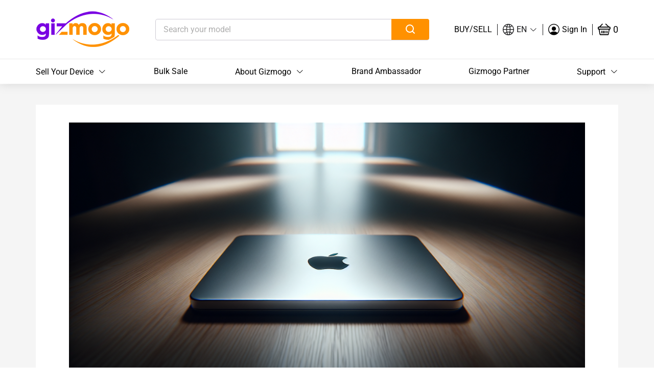

--- FILE ---
content_type: text/html; charset=utf-8
request_url: https://www.gizmogo.com/shortnews/revolutionizing-digital-experiences-with-apple-intelligence
body_size: 39774
content:
<!doctype html>
<html data-n-head-ssr lang="en" data-n-head="%7B%22lang%22:%7B%22ssr%22:%22en%22%7D%7D">
  <head >
    <title>Revolutionizing Digital Experiences with APPLE INTELLIGENCE</title><meta data-n-head="ssr" data-hid="csp" http-equiv="Content-Security-Policy" content="
        default-src &#x27;self&#x27; *;
        script-src &#x27;unsafe-inline&#x27; &#x27;unsafe-eval&#x27; &#x27;self&#x27; data: *;
        style-src &#x27;self&#x27; &#x27;unsafe-inline&#x27; data: *;
        img-src &#x27;self&#x27; &#x27;unsafe-inline&#x27; data: blob: *;
        frame-src &#x27;self&#x27; &#x27;unsafe-inline&#x27; data: *;
        font-src &#x27;self&#x27; &#x27;unsafe-inline&#x27; data: *;
        connect-src &#x27;self&#x27; &#x27;unsafe-inline&#x27; data: *;
        object-src &#x27;none&#x27;;
      "><meta data-n-head="ssr" name="facebook-domain-verification" content="0sqjvvyrva4f1f2zw9fydao007c071"><meta data-n-head="ssr" charset="utf-8"><meta data-n-head="ssr" data-hid="og:site_name" property="og:site_name" content="Gizmogo"><meta data-n-head="ssr" data-hid="twitter:card" name="twitter:card" content="summary"><meta data-n-head="ssr" name="twitter:site" content="Gizmogo"><meta data-n-head="ssr" name="apple-mobile-web-app-capable" content="yes"><meta data-n-head="ssr" name="geo.region" content="US-CA"><meta data-n-head="ssr" name="geo.placename" content="Corona"><meta data-n-head="ssr" name="geo.position" content="34.003170, -117.710330"><meta data-n-head="ssr" name="copyright" content="Gizmogo"><meta data-n-head="ssr" name="author" content="MetaSEOGeoff"><meta data-n-head="ssr" name="Subject" content="Sell iPhone"><meta data-n-head="ssr" name="design-by" content="Gizmogo"><meta data-n-head="ssr" name="revisit-after" content="1 days"><meta data-n-head="ssr" name="distribution" content="National"><meta data-n-head="ssr" name="document-classification" content="general"><meta data-n-head="ssr" name="language" content="EN"><meta data-n-head="ssr" name="viewport" content="width=1240, shrink-to-fit=no, maximum-scale=1.5"><meta data-n-head="ssr" name="google-site-verification" content="3c_HTd-buyVozrKD8XXsdbi_AwRmSVzf0tRAYQ20Yro"><meta data-n-head="ssr" name="google-signin-client_id" content="989697161077-rchd83bvcip09aou3v50ri4konr7e346.apps.googleusercontent.com"><meta data-n-head="ssr" name="ahrefs-site-verification" content="373034ceae3bebd7da9a3a2fdbcfb11e5a85b0f237370b60fb3c6698aa963b3c"><meta data-n-head="ssr" name="google-site-verification" content="YMbhBH_rtH9X5fzWa2pzEq2LPDGg9not18lodyzq9T0"><meta data-n-head="ssr" data-hid="description" name="description" content="Explore how Apple Intelligence is set to transform our digital lives with innovative features in iOS 18, iPadOS 18, and macOS Sequoia."><meta data-n-head="ssr" data-hid="og:url" property="og:url" content="https://www.gizmogo.com/shortnews/revolutionizing-digital-experiences-with-apple-intelligence"><meta data-n-head="ssr" data-hid="og:type" property="og:type" content="gizmogo-news"><meta data-n-head="ssr" data-hid="og:title" property="og:title" content="Revolutionizing Digital Experiences with APPLE INTELLIGENCE"><meta data-n-head="ssr" data-hid="og:description" property="og:description" content="Explore how Apple Intelligence is set to transform our digital lives with innovative features in iOS 18, iPadOS 18, and macOS Sequoia."><meta data-n-head="ssr" data-hid="og:image" property="og:image" content="https://res.cloudinary.com/uc-technology-inc/image/upload/w_1200/v1718207576/gizmogo3.0/shorNews/20246123/Gizmogo-Sell-apple-shortNews-1718207575191.png"><meta data-n-head="ssr" data-hid="og:image:alt" property="og:image:alt" content="Explore how Apple Intelligence is set to transform our digital lives with innovative features in iOS 18, iPadOS 18, and macOS Sequoia."><meta data-n-head="ssr" data-hid="twitter:title" property="twitter:title" content="Revolutionizing Digital Experiences with APPLE INTELLIGENCE"><meta data-n-head="ssr" data-hid="twitter:description" property="twitter:description" content="Explore how Apple Intelligence is set to transform our digital lives with innovative features in iOS 18, iPadOS 18, and macOS Sequoia."><meta data-n-head="ssr" data-hid="twitter:image" property="twitter:image" content="https://res.cloudinary.com/uc-technology-inc/image/upload/w_1200/v1718207576/gizmogo3.0/shorNews/20246123/Gizmogo-Sell-apple-shortNews-1718207575191.png"><meta data-n-head="ssr" data-hid="twitter:image:alt" property="twitter:image:alt" content="Explore how Apple Intelligence is set to transform our digital lives with innovative features in iOS 18, iPadOS 18, and macOS Sequoia."><link data-n-head="ssr" rel="icon" type="image/x-icon" href="/favicon.ico"><link data-n-head="ssr" rel="dns-prefetch" href="https://sync.outbrain.com"><link data-n-head="ssr" rel="dns-prefetch" href="https://pixel.rubiconproject.com"><link data-n-head="ssr" rel="dns-prefetch" href="https://pixel.advertising.com"><link data-n-head="ssr" rel="dns-prefetch" href="https://connect.facebook.net"><link data-n-head="ssr" rel="dns-prefetch" href="https://d.adroll.mgr.consensu.org"><link data-n-head="ssr" rel="dns-prefetch" href="https://ups.analytics.yahoo.com"><link data-n-head="ssr" rel="dns-prefetch" href="https://d.adroll.com"><link data-n-head="ssr" rel="preload" href="https://at.alicdn.com/t/font_2126432_ihqcw363al9.css" as="style" onload="this.onload=null;this.rel=&#x27;stylesheet&#x27;"><link data-n-head="ssr" rel="preconnect" href="https://res.cloudinary.com" crossorigin="true"><link data-n-head="ssr" rel="preload" as="font" type="font/woff2" crossorigin="true" href="https://res.cloudinary.com/uc-technology-inc/raw/upload/v1609211927/gizmogo3.0/fonts/roboto/roboto-latin-400-normal.woff2"><link data-n-head="ssr" rel="preload" as="font" type="font/woff2" crossorigin="true" href="https://res.cloudinary.com/uc-technology-inc/raw/upload/v1609211927/gizmogo3.0/fonts/roboto/roboto-latin-700-normal.woff2"><link data-n-head="ssr" rel="stylesheet" href="https://res.cloudinary.com/uc-technology-inc/raw/upload/v1609211927/gizmogo3.0/fonts/roboto/fonts.css"><link data-n-head="ssr" data-hid="canonical" rel="canonical" href="https://www.gizmogo.com/shortnews/revolutionizing-digital-experiences-with-apple-intelligence"><script data-n-head="ssr" data-hid="klaviyo-snippet" type="text/javascript">
        !function (){if(!window.klaviyo){window._klOnsite=window._klOnsite||[];try{window.klaviyo=new Proxy({},{get:function(n,i){return"push"===i?function(){var n;(n=window._klOnsite).push.apply(n,arguments)}:function(){for(var n=arguments.length,o=new Array(n),w=0;w<n;w++)o[w]=arguments[w];var t="function"==typeof o[o.length-1]?o.pop():void 0,e=new Promise((function(n){window._klOnsite.push([i].concat(o,[function(i){t&&t(i),n(i)}]))}));return e}}})}catch(n){window.klaviyo=window.klaviyo||[],window.klaviyo.push=function(){var n;(n=window._klOnsite).push.apply(n,arguments)}}}}();
        </script><script data-n-head="ssr" type="application/ld+json">{"@context":"https://schema.org","@type":"NewsArticle","headline":"Revolutionizing Digital Experiences with APPLE INTELLIGENCE","image":["https://res.cloudinary.com/uc-technology-inc/image/upload/w_1200/v1718207576/gizmogo3.0/shorNews/20246123/Gizmogo-Sell-apple-shortNews-1718207575191.png"],"datePublished":"2024-06-12T10:52:21Z","dateModified":"2024-06-12T10:52:21Z","author":{"@type":"Person","name":"Gizmogo"},"publisher":{"@type":"Organization","name":"Gizmogo","logo":{"@type":"ImageObject","url":"https://res.cloudinary.com/uc-technology-inc/image/upload/v1609750950/gizmogo3.0/gizmogo_home/logo2.png"}},"description":"Explore how Apple Intelligence is set to transform our digital lives with innovative features in iOS 18, iPadOS 18, and macOS Sequoia."}</script><style data-vue-ssr-id="5da9e257:0 f4be60a6:0 541244f7:0 0269dd4d:0 31eddcad:0 3d8d6403:0 05164507:0 08c6df9e:0 0f04ec8d:0 0a5d740d:0 1725eecd:0 5c1d28e6:0 acbfa666:0 413a2402:0 b80eac66:0 2db4222d:0 4bbcf522:0 5698a4d7:0 5c64e9fc:0 1d78eaa9:0 e9bf6992:0 5b9717c8:0 352ebcb2:0 6d098648:0">.swiper-container{margin-left:auto;margin-right:auto;position:relative;overflow:hidden;list-style:none;padding:0;z-index:1}.swiper-container-no-flexbox .swiper-slide{float:left}.swiper-container-vertical>.swiper-wrapper{-webkit-box-orient:vertical;-webkit-box-direction:normal;-webkit-flex-direction:column;-ms-flex-direction:column;flex-direction:column}.swiper-wrapper{position:relative;width:100%;height:100%;z-index:1;display:-webkit-box;display:-webkit-flex;display:-ms-flexbox;display:flex;-webkit-transition-property:-webkit-transform;transition-property:-webkit-transform;-o-transition-property:transform;transition-property:transform;transition-property:transform,-webkit-transform;-webkit-box-sizing:content-box;box-sizing:initial}.swiper-container-android .swiper-slide,.swiper-wrapper{-webkit-transform:translateZ(0);transform:translateZ(0)}.swiper-container-multirow>.swiper-wrapper{-webkit-flex-wrap:wrap;-ms-flex-wrap:wrap;flex-wrap:wrap}.swiper-container-free-mode>.swiper-wrapper{-webkit-transition-timing-function:ease-out;-o-transition-timing-function:ease-out;transition-timing-function:ease-out;margin:0 auto}.swiper-slide{-webkit-flex-shrink:0;-ms-flex-negative:0;flex-shrink:0;width:100%;height:100%;position:relative;-webkit-transition-property:-webkit-transform;transition-property:-webkit-transform;-o-transition-property:transform;transition-property:transform;transition-property:transform,-webkit-transform}.swiper-slide-invisible-blank{visibility:hidden}.swiper-container-autoheight,.swiper-container-autoheight .swiper-slide{height:auto}.swiper-container-autoheight .swiper-wrapper{-webkit-box-align:start;-webkit-align-items:flex-start;-ms-flex-align:start;align-items:flex-start;-webkit-transition-property:height,-webkit-transform;transition-property:height,-webkit-transform;-o-transition-property:transform,height;transition-property:transform,height;transition-property:transform,height,-webkit-transform}.swiper-container-3d{-webkit-perspective:1200px;perspective:1200px}.swiper-container-3d .swiper-cube-shadow,.swiper-container-3d .swiper-slide,.swiper-container-3d .swiper-slide-shadow-bottom,.swiper-container-3d .swiper-slide-shadow-left,.swiper-container-3d .swiper-slide-shadow-right,.swiper-container-3d .swiper-slide-shadow-top,.swiper-container-3d .swiper-wrapper{-webkit-transform-style:preserve-3d;transform-style:preserve-3d}.swiper-container-3d .swiper-slide-shadow-bottom,.swiper-container-3d .swiper-slide-shadow-left,.swiper-container-3d .swiper-slide-shadow-right,.swiper-container-3d .swiper-slide-shadow-top{position:absolute;left:0;top:0;width:100%;height:100%;pointer-events:none;z-index:10}.swiper-container-3d .swiper-slide-shadow-left{background-image:-webkit-gradient(linear,right top,left top,from(rgba(0,0,0,.5)),to(transparent));background-image:-webkit-linear-gradient(right,rgba(0,0,0,.5),transparent);background-image:-o-linear-gradient(right,rgba(0,0,0,.5),transparent);background-image:linear-gradient(270deg,rgba(0,0,0,.5),transparent)}.swiper-container-3d .swiper-slide-shadow-right{background-image:-webkit-gradient(linear,left top,right top,from(rgba(0,0,0,.5)),to(transparent));background-image:-webkit-linear-gradient(left,rgba(0,0,0,.5),transparent);background-image:-o-linear-gradient(left,rgba(0,0,0,.5),transparent);background-image:linear-gradient(90deg,rgba(0,0,0,.5),transparent)}.swiper-container-3d .swiper-slide-shadow-top{background-image:-webkit-gradient(linear,left bottom,left top,from(rgba(0,0,0,.5)),to(transparent));background-image:-webkit-linear-gradient(bottom,rgba(0,0,0,.5),transparent);background-image:-o-linear-gradient(bottom,rgba(0,0,0,.5),transparent);background-image:linear-gradient(0deg,rgba(0,0,0,.5),transparent)}.swiper-container-3d .swiper-slide-shadow-bottom{background-image:-webkit-gradient(linear,left top,left bottom,from(rgba(0,0,0,.5)),to(transparent));background-image:-webkit-linear-gradient(top,rgba(0,0,0,.5),transparent);background-image:-o-linear-gradient(top,rgba(0,0,0,.5),transparent);background-image:linear-gradient(180deg,rgba(0,0,0,.5),transparent)}.swiper-container-wp8-horizontal,.swiper-container-wp8-horizontal>.swiper-wrapper{-ms-touch-action:pan-y;touch-action:pan-y}.swiper-container-wp8-vertical,.swiper-container-wp8-vertical>.swiper-wrapper{-ms-touch-action:pan-x;touch-action:pan-x}.swiper-button-next,.swiper-button-prev{position:absolute;top:50%;width:27px;height:44px;margin-top:-22px;z-index:10;cursor:pointer;background-size:27px 44px;background-position:50%;background-repeat:no-repeat}.swiper-button-next.swiper-button-disabled,.swiper-button-prev.swiper-button-disabled{opacity:.35;cursor:auto;pointer-events:none}.swiper-button-prev,.swiper-container-rtl .swiper-button-next{background-image:url("data:image/svg+xml;charset=utf-8,%3Csvg xmlns='http://www.w3.org/2000/svg' viewBox='0 0 27 44'%3E%3Cpath d='M0 22L22 0l2.1 2.1L4.2 22l19.9 19.9L22 44 0 22z' fill='%23007aff'/%3E%3C/svg%3E");left:10px;right:auto}.swiper-button-next,.swiper-container-rtl .swiper-button-prev{background-image:url("data:image/svg+xml;charset=utf-8,%3Csvg xmlns='http://www.w3.org/2000/svg' viewBox='0 0 27 44'%3E%3Cpath d='M27 22L5 44l-2.1-2.1L22.8 22 2.9 2.1 5 0l22 22z' fill='%23007aff'/%3E%3C/svg%3E");right:10px;left:auto}.swiper-button-prev.swiper-button-white,.swiper-container-rtl .swiper-button-next.swiper-button-white{background-image:url("data:image/svg+xml;charset=utf-8,%3Csvg xmlns='http://www.w3.org/2000/svg' viewBox='0 0 27 44'%3E%3Cpath d='M0 22L22 0l2.1 2.1L4.2 22l19.9 19.9L22 44 0 22z' fill='%23fff'/%3E%3C/svg%3E")}.swiper-button-next.swiper-button-white,.swiper-container-rtl .swiper-button-prev.swiper-button-white{background-image:url("data:image/svg+xml;charset=utf-8,%3Csvg xmlns='http://www.w3.org/2000/svg' viewBox='0 0 27 44'%3E%3Cpath d='M27 22L5 44l-2.1-2.1L22.8 22 2.9 2.1 5 0l22 22z' fill='%23fff'/%3E%3C/svg%3E")}.swiper-button-prev.swiper-button-black,.swiper-container-rtl .swiper-button-next.swiper-button-black{background-image:url("data:image/svg+xml;charset=utf-8,%3Csvg xmlns='http://www.w3.org/2000/svg' viewBox='0 0 27 44'%3E%3Cpath d='M0 22L22 0l2.1 2.1L4.2 22l19.9 19.9L22 44 0 22z'/%3E%3C/svg%3E")}.swiper-button-next.swiper-button-black,.swiper-container-rtl .swiper-button-prev.swiper-button-black{background-image:url("data:image/svg+xml;charset=utf-8,%3Csvg xmlns='http://www.w3.org/2000/svg' viewBox='0 0 27 44'%3E%3Cpath d='M27 22L5 44l-2.1-2.1L22.8 22 2.9 2.1 5 0l22 22z'/%3E%3C/svg%3E")}.swiper-button-lock{display:none}.swiper-pagination{position:absolute;text-align:center;-webkit-transition:opacity .3s;-o-transition:.3s opacity;transition:opacity .3s;-webkit-transform:translateZ(0);transform:translateZ(0);z-index:10}.swiper-pagination.swiper-pagination-hidden{opacity:0}.swiper-container-horizontal>.swiper-pagination-bullets,.swiper-pagination-custom,.swiper-pagination-fraction{bottom:10px;left:0;width:100%}.swiper-pagination-bullets-dynamic{overflow:hidden;font-size:0}.swiper-pagination-bullets-dynamic .swiper-pagination-bullet{-webkit-transform:scale(.33);-ms-transform:scale(.33);transform:scale(.33);position:relative}.swiper-pagination-bullets-dynamic .swiper-pagination-bullet-active,.swiper-pagination-bullets-dynamic .swiper-pagination-bullet-active-main{-webkit-transform:scale(1);-ms-transform:scale(1);transform:scale(1)}.swiper-pagination-bullets-dynamic .swiper-pagination-bullet-active-prev{-webkit-transform:scale(.66);-ms-transform:scale(.66);transform:scale(.66)}.swiper-pagination-bullets-dynamic .swiper-pagination-bullet-active-prev-prev{-webkit-transform:scale(.33);-ms-transform:scale(.33);transform:scale(.33)}.swiper-pagination-bullets-dynamic .swiper-pagination-bullet-active-next{-webkit-transform:scale(.66);-ms-transform:scale(.66);transform:scale(.66)}.swiper-pagination-bullets-dynamic .swiper-pagination-bullet-active-next-next{-webkit-transform:scale(.33);-ms-transform:scale(.33);transform:scale(.33)}.swiper-pagination-bullet{width:8px;height:8px;display:inline-block;border-radius:100%;background:#000;opacity:.2}button.swiper-pagination-bullet{border:none;margin:0;padding:0;-webkit-box-shadow:none;box-shadow:none;-webkit-appearance:none;-moz-appearance:none;appearance:none}.swiper-pagination-clickable .swiper-pagination-bullet{cursor:pointer}.swiper-pagination-bullet-active{opacity:1;background:#007aff}.swiper-container-vertical>.swiper-pagination-bullets{right:10px;top:50%;-webkit-transform:translate3d(0,-50%,0);transform:translate3d(0,-50%,0)}.swiper-container-vertical>.swiper-pagination-bullets .swiper-pagination-bullet{margin:6px 0;display:block}.swiper-container-vertical>.swiper-pagination-bullets.swiper-pagination-bullets-dynamic{top:50%;-webkit-transform:translateY(-50%);-ms-transform:translateY(-50%);transform:translateY(-50%);width:8px}.swiper-container-vertical>.swiper-pagination-bullets.swiper-pagination-bullets-dynamic .swiper-pagination-bullet{display:inline-block;-webkit-transition:top .2s,-webkit-transform .2s;transition:top .2s,-webkit-transform .2s;-o-transition:.2s transform,.2s top;transition:transform .2s,top .2s;transition:transform .2s,top .2s,-webkit-transform .2s}.swiper-container-horizontal>.swiper-pagination-bullets .swiper-pagination-bullet{margin:0 4px}.swiper-container-horizontal>.swiper-pagination-bullets.swiper-pagination-bullets-dynamic{left:50%;-webkit-transform:translateX(-50%);-ms-transform:translateX(-50%);transform:translateX(-50%);white-space:nowrap}.swiper-container-horizontal>.swiper-pagination-bullets.swiper-pagination-bullets-dynamic .swiper-pagination-bullet{-webkit-transition:left .2s,-webkit-transform .2s;transition:left .2s,-webkit-transform .2s;-o-transition:.2s transform,.2s left;transition:transform .2s,left .2s;transition:transform .2s,left .2s,-webkit-transform .2s}.swiper-container-horizontal.swiper-container-rtl>.swiper-pagination-bullets-dynamic .swiper-pagination-bullet{-webkit-transition:right .2s,-webkit-transform .2s;transition:right .2s,-webkit-transform .2s;-o-transition:.2s transform,.2s right;transition:transform .2s,right .2s;transition:transform .2s,right .2s,-webkit-transform .2s}.swiper-pagination-progressbar{background:rgba(0,0,0,.25);position:absolute}.swiper-pagination-progressbar .swiper-pagination-progressbar-fill{background:#007aff;position:absolute;left:0;top:0;width:100%;height:100%;-webkit-transform:scale(0);-ms-transform:scale(0);transform:scale(0);-webkit-transform-origin:left top;-ms-transform-origin:left top;transform-origin:left top}.swiper-container-rtl .swiper-pagination-progressbar .swiper-pagination-progressbar-fill{-webkit-transform-origin:right top;-ms-transform-origin:right top;transform-origin:right top}.swiper-container-horizontal>.swiper-pagination-progressbar,.swiper-container-vertical>.swiper-pagination-progressbar.swiper-pagination-progressbar-opposite{width:100%;height:4px;left:0;top:0}.swiper-container-horizontal>.swiper-pagination-progressbar.swiper-pagination-progressbar-opposite,.swiper-container-vertical>.swiper-pagination-progressbar{width:4px;height:100%;left:0;top:0}.swiper-pagination-white .swiper-pagination-bullet-active{background:#fff}.swiper-pagination-progressbar.swiper-pagination-white{background:hsla(0,0%,100%,.25)}.swiper-pagination-progressbar.swiper-pagination-white .swiper-pagination-progressbar-fill{background:#fff}.swiper-pagination-black .swiper-pagination-bullet-active{background:#000}.swiper-pagination-progressbar.swiper-pagination-black{background:rgba(0,0,0,.25)}.swiper-pagination-progressbar.swiper-pagination-black .swiper-pagination-progressbar-fill{background:#000}.swiper-pagination-lock{display:none}.swiper-scrollbar{border-radius:10px;position:relative;-ms-touch-action:none;background:rgba(0,0,0,.1)}.swiper-container-horizontal>.swiper-scrollbar{position:absolute;left:1%;bottom:3px;z-index:50;height:5px;width:98%}.swiper-container-vertical>.swiper-scrollbar{position:absolute;right:3px;top:1%;z-index:50;width:5px;height:98%}.swiper-scrollbar-drag{height:100%;width:100%;position:relative;background:rgba(0,0,0,.5);border-radius:10px;left:0;top:0}.swiper-scrollbar-cursor-drag{cursor:move}.swiper-scrollbar-lock{display:none}.swiper-zoom-container{width:100%;height:100%;display:-webkit-box;display:-webkit-flex;display:-ms-flexbox;display:flex;-webkit-box-pack:center;-webkit-justify-content:center;-ms-flex-pack:center;justify-content:center;-webkit-box-align:center;-webkit-align-items:center;-ms-flex-align:center;align-items:center;text-align:center}.swiper-zoom-container>canvas,.swiper-zoom-container>img,.swiper-zoom-container>svg{max-width:100%;max-height:100%;-o-object-fit:contain;object-fit:contain}.swiper-slide-zoomed{cursor:move}.swiper-lazy-preloader{width:42px;height:42px;position:absolute;left:50%;top:50%;margin-left:-21px;margin-top:-21px;z-index:10;-webkit-transform-origin:50%;-ms-transform-origin:50%;transform-origin:50%;-webkit-animation:swiper-preloader-spin 1s steps(12) infinite;animation:swiper-preloader-spin 1s steps(12) infinite}.swiper-lazy-preloader:after{display:block;content:"";width:100%;height:100%;background-image:url("data:image/svg+xml;charset=utf-8,%3Csvg viewBox='0 0 120 120' xmlns='http://www.w3.org/2000/svg' xmlns:xlink='http://www.w3.org/1999/xlink'%3E%3Cdefs%3E%3Cpath id='a' stroke='%236c6c6c' stroke-width='11' stroke-linecap='round' d='M60 7v20'/%3E%3C/defs%3E%3Cuse xlink:href='%23a' opacity='.27'/%3E%3Cuse xlink:href='%23a' opacity='.27' transform='rotate(30 60 60)'/%3E%3Cuse xlink:href='%23a' opacity='.27' transform='rotate(60 60 60)'/%3E%3Cuse xlink:href='%23a' opacity='.27' transform='rotate(90 60 60)'/%3E%3Cuse xlink:href='%23a' opacity='.27' transform='rotate(120 60 60)'/%3E%3Cuse xlink:href='%23a' opacity='.27' transform='rotate(150 60 60)'/%3E%3Cuse xlink:href='%23a' opacity='.37' transform='rotate(180 60 60)'/%3E%3Cuse xlink:href='%23a' opacity='.46' transform='rotate(210 60 60)'/%3E%3Cuse xlink:href='%23a' opacity='.56' transform='rotate(240 60 60)'/%3E%3Cuse xlink:href='%23a' opacity='.66' transform='rotate(270 60 60)'/%3E%3Cuse xlink:href='%23a' opacity='.75' transform='rotate(300 60 60)'/%3E%3Cuse xlink:href='%23a' opacity='.85' transform='rotate(330 60 60)'/%3E%3C/svg%3E");background-position:50%;background-size:100%;background-repeat:no-repeat}.swiper-lazy-preloader-white:after{background-image:url("data:image/svg+xml;charset=utf-8,%3Csvg viewBox='0 0 120 120' xmlns='http://www.w3.org/2000/svg' xmlns:xlink='http://www.w3.org/1999/xlink'%3E%3Cdefs%3E%3Cpath id='a' stroke='%23fff' stroke-width='11' stroke-linecap='round' d='M60 7v20'/%3E%3C/defs%3E%3Cuse xlink:href='%23a' opacity='.27'/%3E%3Cuse xlink:href='%23a' opacity='.27' transform='rotate(30 60 60)'/%3E%3Cuse xlink:href='%23a' opacity='.27' transform='rotate(60 60 60)'/%3E%3Cuse xlink:href='%23a' opacity='.27' transform='rotate(90 60 60)'/%3E%3Cuse xlink:href='%23a' opacity='.27' transform='rotate(120 60 60)'/%3E%3Cuse xlink:href='%23a' opacity='.27' transform='rotate(150 60 60)'/%3E%3Cuse xlink:href='%23a' opacity='.37' transform='rotate(180 60 60)'/%3E%3Cuse xlink:href='%23a' opacity='.46' transform='rotate(210 60 60)'/%3E%3Cuse xlink:href='%23a' opacity='.56' transform='rotate(240 60 60)'/%3E%3Cuse xlink:href='%23a' opacity='.66' transform='rotate(270 60 60)'/%3E%3Cuse xlink:href='%23a' opacity='.75' transform='rotate(300 60 60)'/%3E%3Cuse xlink:href='%23a' opacity='.85' transform='rotate(330 60 60)'/%3E%3C/svg%3E")}@-webkit-keyframes swiper-preloader-spin{to{-webkit-transform:rotate(1turn);transform:rotate(1turn)}}@keyframes swiper-preloader-spin{to{-webkit-transform:rotate(1turn);transform:rotate(1turn)}}.swiper-container .swiper-notification{position:absolute;left:0;top:0;pointer-events:none;opacity:0;z-index:-1000}.swiper-container-fade.swiper-container-free-mode .swiper-slide{-webkit-transition-timing-function:ease-out;-o-transition-timing-function:ease-out;transition-timing-function:ease-out}.swiper-container-fade .swiper-slide{pointer-events:none;-webkit-transition-property:opacity;-o-transition-property:opacity;transition-property:opacity}.swiper-container-fade .swiper-slide .swiper-slide{pointer-events:none}.swiper-container-fade .swiper-slide-active,.swiper-container-fade .swiper-slide-active .swiper-slide-active{pointer-events:auto}.swiper-container-cube{overflow:visible}.swiper-container-cube .swiper-slide{pointer-events:none;-webkit-backface-visibility:hidden;backface-visibility:hidden;z-index:1;visibility:hidden;-webkit-transform-origin:0 0;-ms-transform-origin:0 0;transform-origin:0 0;width:100%;height:100%}.swiper-container-cube .swiper-slide .swiper-slide{pointer-events:none}.swiper-container-cube.swiper-container-rtl .swiper-slide{-webkit-transform-origin:100% 0;-ms-transform-origin:100% 0;transform-origin:100% 0}.swiper-container-cube .swiper-slide-active,.swiper-container-cube .swiper-slide-active .swiper-slide-active{pointer-events:auto}.swiper-container-cube .swiper-slide-active,.swiper-container-cube .swiper-slide-next,.swiper-container-cube .swiper-slide-next+.swiper-slide,.swiper-container-cube .swiper-slide-prev{pointer-events:auto;visibility:visible}.swiper-container-cube .swiper-slide-shadow-bottom,.swiper-container-cube .swiper-slide-shadow-left,.swiper-container-cube .swiper-slide-shadow-right,.swiper-container-cube .swiper-slide-shadow-top{z-index:0;-webkit-backface-visibility:hidden;backface-visibility:hidden}.swiper-container-cube .swiper-cube-shadow{position:absolute;left:0;bottom:0;width:100%;height:100%;background:#000;opacity:.6;-webkit-filter:blur(50px);filter:blur(50px);z-index:0}.swiper-container-flip{overflow:visible}.swiper-container-flip .swiper-slide{pointer-events:none;-webkit-backface-visibility:hidden;backface-visibility:hidden;z-index:1}.swiper-container-flip .swiper-slide .swiper-slide{pointer-events:none}.swiper-container-flip .swiper-slide-active,.swiper-container-flip .swiper-slide-active .swiper-slide-active{pointer-events:auto}.swiper-container-flip .swiper-slide-shadow-bottom,.swiper-container-flip .swiper-slide-shadow-left,.swiper-container-flip .swiper-slide-shadow-right,.swiper-container-flip .swiper-slide-shadow-top{z-index:0;-webkit-backface-visibility:hidden;backface-visibility:hidden}.swiper-container-coverflow .swiper-wrapper{-ms-perspective:1200px}
@font-face{font-family:element-icons;src:url(/_nuxt/fonts/535877f.woff) format("woff"),url(/_nuxt/fonts/732389d.ttf) format("truetype");font-weight:400;font-display:"auto";font-style:normal}[class^=el-icon-]{font-family:element-icons!important;speak:none;font-style:normal;font-weight:400;font-feature-settings:normal;font-variant:normal;text-transform:none;line-height:1;vertical-align:initial;display:inline-block;-webkit-font-smoothing:antialiased;-moz-osx-font-smoothing:grayscale}.el-icon-ice-cream-round:before{content:"\e6a0"}.el-icon-ice-cream-square:before{content:"\e6a3"}.el-icon-lollipop:before{content:"\e6a4"}.el-icon-potato-strips:before{content:"\e6a5"}.el-icon-milk-tea:before{content:"\e6a6"}.el-icon-ice-drink:before{content:"\e6a7"}.el-icon-ice-tea:before{content:"\e6a9"}.el-icon-coffee:before{content:"\e6aa"}.el-icon-orange:before{content:"\e6ab"}.el-icon-pear:before{content:"\e6ac"}.el-icon-apple:before{content:"\e6ad"}.el-icon-cherry:before{content:"\e6ae"}.el-icon-watermelon:before{content:"\e6af"}.el-icon-grape:before{content:"\e6b0"}.el-icon-refrigerator:before{content:"\e6b1"}.el-icon-goblet-square-full:before{content:"\e6b2"}.el-icon-goblet-square:before{content:"\e6b3"}.el-icon-goblet-full:before{content:"\e6b4"}.el-icon-goblet:before{content:"\e6b5"}.el-icon-cold-drink:before{content:"\e6b6"}.el-icon-coffee-cup:before{content:"\e6b8"}.el-icon-water-cup:before{content:"\e6b9"}.el-icon-hot-water:before{content:"\e6ba"}.el-icon-ice-cream:before{content:"\e6bb"}.el-icon-dessert:before{content:"\e6bc"}.el-icon-sugar:before{content:"\e6bd"}.el-icon-tableware:before{content:"\e6be"}.el-icon-burger:before{content:"\e6bf"}.el-icon-knife-fork:before{content:"\e6c1"}.el-icon-fork-spoon:before{content:"\e6c2"}.el-icon-chicken:before{content:"\e6c3"}.el-icon-food:before{content:"\e6c4"}.el-icon-dish-1:before{content:"\e6c5"}.el-icon-dish:before{content:"\e6c6"}.el-icon-moon-night:before{content:"\e6ee"}.el-icon-moon:before{content:"\e6f0"}.el-icon-cloudy-and-sunny:before{content:"\e6f1"}.el-icon-partly-cloudy:before{content:"\e6f2"}.el-icon-cloudy:before{content:"\e6f3"}.el-icon-sunny:before{content:"\e6f6"}.el-icon-sunset:before{content:"\e6f7"}.el-icon-sunrise-1:before{content:"\e6f8"}.el-icon-sunrise:before{content:"\e6f9"}.el-icon-heavy-rain:before{content:"\e6fa"}.el-icon-lightning:before{content:"\e6fb"}.el-icon-light-rain:before{content:"\e6fc"}.el-icon-wind-power:before{content:"\e6fd"}.el-icon-baseball:before{content:"\e712"}.el-icon-soccer:before{content:"\e713"}.el-icon-football:before{content:"\e715"}.el-icon-basketball:before{content:"\e716"}.el-icon-ship:before{content:"\e73f"}.el-icon-truck:before{content:"\e740"}.el-icon-bicycle:before{content:"\e741"}.el-icon-mobile-phone:before{content:"\e6d3"}.el-icon-service:before{content:"\e6d4"}.el-icon-key:before{content:"\e6e2"}.el-icon-unlock:before{content:"\e6e4"}.el-icon-lock:before{content:"\e6e5"}.el-icon-watch:before{content:"\e6fe"}.el-icon-watch-1:before{content:"\e6ff"}.el-icon-timer:before{content:"\e702"}.el-icon-alarm-clock:before{content:"\e703"}.el-icon-map-location:before{content:"\e704"}.el-icon-delete-location:before{content:"\e705"}.el-icon-add-location:before{content:"\e706"}.el-icon-location-information:before{content:"\e707"}.el-icon-location-outline:before{content:"\e708"}.el-icon-location:before{content:"\e79e"}.el-icon-place:before{content:"\e709"}.el-icon-discover:before{content:"\e70a"}.el-icon-first-aid-kit:before{content:"\e70b"}.el-icon-trophy-1:before{content:"\e70c"}.el-icon-trophy:before{content:"\e70d"}.el-icon-medal:before{content:"\e70e"}.el-icon-medal-1:before{content:"\e70f"}.el-icon-stopwatch:before{content:"\e710"}.el-icon-mic:before{content:"\e711"}.el-icon-copy-document:before{content:"\e718"}.el-icon-full-screen:before{content:"\e719"}.el-icon-switch-button:before{content:"\e71b"}.el-icon-aim:before{content:"\e71c"}.el-icon-crop:before{content:"\e71d"}.el-icon-odometer:before{content:"\e71e"}.el-icon-time:before{content:"\e71f"}.el-icon-bangzhu:before{content:"\e724"}.el-icon-close-notification:before{content:"\e726"}.el-icon-microphone:before{content:"\e727"}.el-icon-turn-off-microphone:before{content:"\e728"}.el-icon-position:before{content:"\e729"}.el-icon-postcard:before{content:"\e72a"}.el-icon-message:before{content:"\e72b"}.el-icon-chat-line-square:before{content:"\e72d"}.el-icon-chat-dot-square:before{content:"\e72e"}.el-icon-chat-dot-round:before{content:"\e72f"}.el-icon-chat-square:before{content:"\e730"}.el-icon-chat-line-round:before{content:"\e731"}.el-icon-chat-round:before{content:"\e732"}.el-icon-set-up:before{content:"\e733"}.el-icon-turn-off:before{content:"\e734"}.el-icon-open:before{content:"\e735"}.el-icon-connection:before{content:"\e736"}.el-icon-link:before{content:"\e737"}.el-icon-cpu:before{content:"\e738"}.el-icon-thumb:before{content:"\e739"}.el-icon-female:before{content:"\e73a"}.el-icon-male:before{content:"\e73b"}.el-icon-guide:before{content:"\e73c"}.el-icon-news:before{content:"\e73e"}.el-icon-price-tag:before{content:"\e744"}.el-icon-discount:before{content:"\e745"}.el-icon-wallet:before{content:"\e747"}.el-icon-coin:before{content:"\e748"}.el-icon-money:before{content:"\e749"}.el-icon-bank-card:before{content:"\e74a"}.el-icon-box:before{content:"\e74b"}.el-icon-present:before{content:"\e74c"}.el-icon-sell:before{content:"\e6d5"}.el-icon-sold-out:before{content:"\e6d6"}.el-icon-shopping-bag-2:before{content:"\e74d"}.el-icon-shopping-bag-1:before{content:"\e74e"}.el-icon-shopping-cart-2:before{content:"\e74f"}.el-icon-shopping-cart-1:before{content:"\e750"}.el-icon-shopping-cart-full:before{content:"\e751"}.el-icon-smoking:before{content:"\e752"}.el-icon-no-smoking:before{content:"\e753"}.el-icon-house:before{content:"\e754"}.el-icon-table-lamp:before{content:"\e755"}.el-icon-school:before{content:"\e756"}.el-icon-office-building:before{content:"\e757"}.el-icon-toilet-paper:before{content:"\e758"}.el-icon-notebook-2:before{content:"\e759"}.el-icon-notebook-1:before{content:"\e75a"}.el-icon-files:before{content:"\e75b"}.el-icon-collection:before{content:"\e75c"}.el-icon-receiving:before{content:"\e75d"}.el-icon-suitcase-1:before{content:"\e760"}.el-icon-suitcase:before{content:"\e761"}.el-icon-film:before{content:"\e763"}.el-icon-collection-tag:before{content:"\e765"}.el-icon-data-analysis:before{content:"\e766"}.el-icon-pie-chart:before{content:"\e767"}.el-icon-data-board:before{content:"\e768"}.el-icon-data-line:before{content:"\e76d"}.el-icon-reading:before{content:"\e769"}.el-icon-magic-stick:before{content:"\e76a"}.el-icon-coordinate:before{content:"\e76b"}.el-icon-mouse:before{content:"\e76c"}.el-icon-brush:before{content:"\e76e"}.el-icon-headset:before{content:"\e76f"}.el-icon-umbrella:before{content:"\e770"}.el-icon-scissors:before{content:"\e771"}.el-icon-mobile:before{content:"\e773"}.el-icon-attract:before{content:"\e774"}.el-icon-monitor:before{content:"\e775"}.el-icon-search:before{content:"\e778"}.el-icon-takeaway-box:before{content:"\e77a"}.el-icon-paperclip:before{content:"\e77d"}.el-icon-printer:before{content:"\e77e"}.el-icon-document-add:before{content:"\e782"}.el-icon-document:before{content:"\e785"}.el-icon-document-checked:before{content:"\e786"}.el-icon-document-copy:before{content:"\e787"}.el-icon-document-delete:before{content:"\e788"}.el-icon-document-remove:before{content:"\e789"}.el-icon-tickets:before{content:"\e78b"}.el-icon-folder-checked:before{content:"\e77f"}.el-icon-folder-delete:before{content:"\e780"}.el-icon-folder-remove:before{content:"\e781"}.el-icon-folder-add:before{content:"\e783"}.el-icon-folder-opened:before{content:"\e784"}.el-icon-folder:before{content:"\e78a"}.el-icon-edit-outline:before{content:"\e764"}.el-icon-edit:before{content:"\e78c"}.el-icon-date:before{content:"\e78e"}.el-icon-c-scale-to-original:before{content:"\e7c6"}.el-icon-view:before{content:"\e6ce"}.el-icon-loading:before{content:"\e6cf"}.el-icon-rank:before{content:"\e6d1"}.el-icon-sort-down:before{content:"\e7c4"}.el-icon-sort-up:before{content:"\e7c5"}.el-icon-sort:before{content:"\e6d2"}.el-icon-finished:before{content:"\e6cd"}.el-icon-refresh-left:before{content:"\e6c7"}.el-icon-refresh-right:before{content:"\e6c8"}.el-icon-refresh:before{content:"\e6d0"}.el-icon-video-play:before{content:"\e7c0"}.el-icon-video-pause:before{content:"\e7c1"}.el-icon-d-arrow-right:before{content:"\e6dc"}.el-icon-d-arrow-left:before{content:"\e6dd"}.el-icon-arrow-up:before{content:"\e6e1"}.el-icon-arrow-down:before{content:"\e6df"}.el-icon-arrow-right:before{content:"\e6e0"}.el-icon-arrow-left:before{content:"\e6de"}.el-icon-top-right:before{content:"\e6e7"}.el-icon-top-left:before{content:"\e6e8"}.el-icon-top:before{content:"\e6e6"}.el-icon-bottom:before{content:"\e6eb"}.el-icon-right:before{content:"\e6e9"}.el-icon-back:before{content:"\e6ea"}.el-icon-bottom-right:before{content:"\e6ec"}.el-icon-bottom-left:before{content:"\e6ed"}.el-icon-caret-top:before{content:"\e78f"}.el-icon-caret-bottom:before{content:"\e790"}.el-icon-caret-right:before{content:"\e791"}.el-icon-caret-left:before{content:"\e792"}.el-icon-d-caret:before{content:"\e79a"}.el-icon-share:before{content:"\e793"}.el-icon-menu:before{content:"\e798"}.el-icon-s-grid:before{content:"\e7a6"}.el-icon-s-check:before{content:"\e7a7"}.el-icon-s-data:before{content:"\e7a8"}.el-icon-s-opportunity:before{content:"\e7aa"}.el-icon-s-custom:before{content:"\e7ab"}.el-icon-s-claim:before{content:"\e7ad"}.el-icon-s-finance:before{content:"\e7ae"}.el-icon-s-comment:before{content:"\e7af"}.el-icon-s-flag:before{content:"\e7b0"}.el-icon-s-marketing:before{content:"\e7b1"}.el-icon-s-shop:before{content:"\e7b4"}.el-icon-s-open:before{content:"\e7b5"}.el-icon-s-management:before{content:"\e7b6"}.el-icon-s-ticket:before{content:"\e7b7"}.el-icon-s-release:before{content:"\e7b8"}.el-icon-s-home:before{content:"\e7b9"}.el-icon-s-promotion:before{content:"\e7ba"}.el-icon-s-operation:before{content:"\e7bb"}.el-icon-s-unfold:before{content:"\e7bc"}.el-icon-s-fold:before{content:"\e7a9"}.el-icon-s-platform:before{content:"\e7bd"}.el-icon-s-order:before{content:"\e7be"}.el-icon-s-cooperation:before{content:"\e7bf"}.el-icon-bell:before{content:"\e725"}.el-icon-message-solid:before{content:"\e799"}.el-icon-video-camera:before{content:"\e772"}.el-icon-video-camera-solid:before{content:"\e796"}.el-icon-camera:before{content:"\e779"}.el-icon-camera-solid:before{content:"\e79b"}.el-icon-download:before{content:"\e77c"}.el-icon-upload2:before{content:"\e77b"}.el-icon-upload:before{content:"\e7c3"}.el-icon-picture-outline-round:before{content:"\e75f"}.el-icon-picture-outline:before{content:"\e75e"}.el-icon-picture:before{content:"\e79f"}.el-icon-close:before{content:"\e6db"}.el-icon-check:before{content:"\e6da"}.el-icon-plus:before{content:"\e6d9"}.el-icon-minus:before{content:"\e6d8"}.el-icon-help:before{content:"\e73d"}.el-icon-s-help:before{content:"\e7b3"}.el-icon-circle-close:before{content:"\e78d"}.el-icon-circle-check:before{content:"\e720"}.el-icon-circle-plus-outline:before{content:"\e723"}.el-icon-remove-outline:before{content:"\e722"}.el-icon-zoom-out:before{content:"\e776"}.el-icon-zoom-in:before{content:"\e777"}.el-icon-error:before{content:"\e79d"}.el-icon-success:before{content:"\e79c"}.el-icon-circle-plus:before{content:"\e7a0"}.el-icon-remove:before{content:"\e7a2"}.el-icon-info:before{content:"\e7a1"}.el-icon-question:before{content:"\e7a4"}.el-icon-warning-outline:before{content:"\e6c9"}.el-icon-warning:before{content:"\e7a3"}.el-icon-goods:before{content:"\e7c2"}.el-icon-s-goods:before{content:"\e7b2"}.el-icon-star-off:before{content:"\e717"}.el-icon-star-on:before{content:"\e797"}.el-icon-more-outline:before{content:"\e6cc"}.el-icon-more:before{content:"\e794"}.el-icon-phone-outline:before{content:"\e6cb"}.el-icon-phone:before{content:"\e795"}.el-icon-user:before{content:"\e6e3"}.el-icon-user-solid:before{content:"\e7a5"}.el-icon-setting:before{content:"\e6ca"}.el-icon-s-tools:before{content:"\e7ac"}.el-icon-delete:before{content:"\e6d7"}.el-icon-delete-solid:before{content:"\e7c9"}.el-icon-eleme:before{content:"\e7c7"}.el-icon-platform-eleme:before{content:"\e7ca"}.el-icon-loading{animation:rotating 2s linear infinite}.el-icon--right{margin-left:5px}.el-icon--left{margin-right:5px}@keyframes rotating{0%{transform:rotate(0)}to{transform:rotate(1turn)}}
#nuxt-loading,.nuxt-progress{transition:opacity .25s ease}#nuxt-loading.hidden{opacity:0}
.v-modal-enter{animation:v-modal-in .2s ease}.v-modal-leave{animation:v-modal-out .2s ease forwards}@keyframes v-modal-in{0%{opacity:0}}@keyframes v-modal-out{to{opacity:0}}.v-modal{position:fixed;left:0;top:0;width:100%;height:100%;opacity:.5;background:#000}.el-popup-parent--hidden{overflow:hidden}.el-dialog{position:relative;margin:0 auto 50px;background:#fff;border-radius:2px;box-shadow:0 1px 3px rgba(0,0,0,.3);box-sizing:border-box;width:50%}.el-dialog.is-fullscreen{width:100%;margin-top:0;margin-bottom:0;height:100%;overflow:auto}.el-dialog__wrapper{position:fixed;top:0;right:0;bottom:0;left:0;overflow:auto;margin:0}.el-dialog__header{padding:20px 20px 10px}.el-dialog__headerbtn{position:absolute;top:20px;right:20px;padding:0;background:0 0;border:none;outline:0;cursor:pointer;font-size:16px}.el-dialog__headerbtn .el-dialog__close{color:#909399}.el-dialog__headerbtn:focus .el-dialog__close,.el-dialog__headerbtn:hover .el-dialog__close{color:#409eff}.el-dialog__title{line-height:24px;font-size:18px;color:#303133}.el-dialog__body{padding:30px 20px;color:#606266;font-size:14px;word-break:break-all}.el-dialog__footer{padding:10px 20px 20px;text-align:right;box-sizing:border-box}.el-dialog--center{text-align:center}.el-dialog--center .el-dialog__body{text-align:initial;padding:25px 25px 30px}.el-dialog--center .el-dialog__footer{text-align:inherit}.dialog-fade-enter-active{animation:dialog-fade-in .3s}.dialog-fade-leave-active{animation:dialog-fade-out .3s}@keyframes dialog-fade-in{0%{transform:translate3d(0,-20px,0);opacity:0}to{transform:translateZ(0);opacity:1}}@keyframes dialog-fade-out{0%{transform:translateZ(0);opacity:1}to{transform:translate3d(0,-20px,0);opacity:0}}
.el-fade-in-enter,.el-fade-in-leave-active,.el-fade-in-linear-enter,.el-fade-in-linear-leave,.el-fade-in-linear-leave-active,.fade-in-linear-enter,.fade-in-linear-leave,.fade-in-linear-leave-active{opacity:0}.el-fade-in-linear-enter-active,.el-fade-in-linear-leave-active,.fade-in-linear-enter-active,.fade-in-linear-leave-active{transition:opacity .2s linear}.el-fade-in-enter-active,.el-fade-in-leave-active,.el-zoom-in-center-enter-active,.el-zoom-in-center-leave-active{transition:all .3s cubic-bezier(.55,0,.1,1)}.el-zoom-in-center-enter,.el-zoom-in-center-leave-active{opacity:0;transform:scaleX(0)}.el-zoom-in-top-enter-active,.el-zoom-in-top-leave-active{opacity:1;transform:scaleY(1);transition:transform .3s cubic-bezier(.23,1,.32,1),opacity .3s cubic-bezier(.23,1,.32,1);transform-origin:center top}.el-zoom-in-top-enter,.el-zoom-in-top-leave-active{opacity:0;transform:scaleY(0)}.el-zoom-in-bottom-enter-active,.el-zoom-in-bottom-leave-active{opacity:1;transform:scaleY(1);transition:transform .3s cubic-bezier(.23,1,.32,1),opacity .3s cubic-bezier(.23,1,.32,1);transform-origin:center bottom}.el-zoom-in-bottom-enter,.el-zoom-in-bottom-leave-active{opacity:0;transform:scaleY(0)}.el-zoom-in-left-enter-active,.el-zoom-in-left-leave-active{opacity:1;transform:scale(1);transition:transform .3s cubic-bezier(.23,1,.32,1),opacity .3s cubic-bezier(.23,1,.32,1);transform-origin:top left}.el-zoom-in-left-enter,.el-zoom-in-left-leave-active{opacity:0;transform:scale(.45)}.collapse-transition{transition:height .3s ease-in-out,padding-top .3s ease-in-out,padding-bottom .3s ease-in-out}.horizontal-collapse-transition{transition:width .3s ease-in-out,padding-left .3s ease-in-out,padding-right .3s ease-in-out}.el-list-enter-active,.el-list-leave-active{transition:all 1s}.el-list-enter,.el-list-leave-active{opacity:0;transform:translateY(-30px)}.el-opacity-transition{transition:opacity .3s cubic-bezier(.55,0,.1,1)}@font-face{font-family:element-icons;src:url(/_nuxt/fonts/535877f.woff) format("woff"),url(/_nuxt/fonts/732389d.ttf) format("truetype");font-weight:400;font-display:"auto";font-style:normal}[class^=el-icon-]{font-family:element-icons!important;speak:none;font-style:normal;font-weight:400;font-feature-settings:normal;font-variant:normal;text-transform:none;line-height:1;vertical-align:initial;display:inline-block;-webkit-font-smoothing:antialiased;-moz-osx-font-smoothing:grayscale}.el-icon-ice-cream-round:before{content:"\e6a0"}.el-icon-ice-cream-square:before{content:"\e6a3"}.el-icon-lollipop:before{content:"\e6a4"}.el-icon-potato-strips:before{content:"\e6a5"}.el-icon-milk-tea:before{content:"\e6a6"}.el-icon-ice-drink:before{content:"\e6a7"}.el-icon-ice-tea:before{content:"\e6a9"}.el-icon-coffee:before{content:"\e6aa"}.el-icon-orange:before{content:"\e6ab"}.el-icon-pear:before{content:"\e6ac"}.el-icon-apple:before{content:"\e6ad"}.el-icon-cherry:before{content:"\e6ae"}.el-icon-watermelon:before{content:"\e6af"}.el-icon-grape:before{content:"\e6b0"}.el-icon-refrigerator:before{content:"\e6b1"}.el-icon-goblet-square-full:before{content:"\e6b2"}.el-icon-goblet-square:before{content:"\e6b3"}.el-icon-goblet-full:before{content:"\e6b4"}.el-icon-goblet:before{content:"\e6b5"}.el-icon-cold-drink:before{content:"\e6b6"}.el-icon-coffee-cup:before{content:"\e6b8"}.el-icon-water-cup:before{content:"\e6b9"}.el-icon-hot-water:before{content:"\e6ba"}.el-icon-ice-cream:before{content:"\e6bb"}.el-icon-dessert:before{content:"\e6bc"}.el-icon-sugar:before{content:"\e6bd"}.el-icon-tableware:before{content:"\e6be"}.el-icon-burger:before{content:"\e6bf"}.el-icon-knife-fork:before{content:"\e6c1"}.el-icon-fork-spoon:before{content:"\e6c2"}.el-icon-chicken:before{content:"\e6c3"}.el-icon-food:before{content:"\e6c4"}.el-icon-dish-1:before{content:"\e6c5"}.el-icon-dish:before{content:"\e6c6"}.el-icon-moon-night:before{content:"\e6ee"}.el-icon-moon:before{content:"\e6f0"}.el-icon-cloudy-and-sunny:before{content:"\e6f1"}.el-icon-partly-cloudy:before{content:"\e6f2"}.el-icon-cloudy:before{content:"\e6f3"}.el-icon-sunny:before{content:"\e6f6"}.el-icon-sunset:before{content:"\e6f7"}.el-icon-sunrise-1:before{content:"\e6f8"}.el-icon-sunrise:before{content:"\e6f9"}.el-icon-heavy-rain:before{content:"\e6fa"}.el-icon-lightning:before{content:"\e6fb"}.el-icon-light-rain:before{content:"\e6fc"}.el-icon-wind-power:before{content:"\e6fd"}.el-icon-baseball:before{content:"\e712"}.el-icon-soccer:before{content:"\e713"}.el-icon-football:before{content:"\e715"}.el-icon-basketball:before{content:"\e716"}.el-icon-ship:before{content:"\e73f"}.el-icon-truck:before{content:"\e740"}.el-icon-bicycle:before{content:"\e741"}.el-icon-mobile-phone:before{content:"\e6d3"}.el-icon-service:before{content:"\e6d4"}.el-icon-key:before{content:"\e6e2"}.el-icon-unlock:before{content:"\e6e4"}.el-icon-lock:before{content:"\e6e5"}.el-icon-watch:before{content:"\e6fe"}.el-icon-watch-1:before{content:"\e6ff"}.el-icon-timer:before{content:"\e702"}.el-icon-alarm-clock:before{content:"\e703"}.el-icon-map-location:before{content:"\e704"}.el-icon-delete-location:before{content:"\e705"}.el-icon-add-location:before{content:"\e706"}.el-icon-location-information:before{content:"\e707"}.el-icon-location-outline:before{content:"\e708"}.el-icon-location:before{content:"\e79e"}.el-icon-place:before{content:"\e709"}.el-icon-discover:before{content:"\e70a"}.el-icon-first-aid-kit:before{content:"\e70b"}.el-icon-trophy-1:before{content:"\e70c"}.el-icon-trophy:before{content:"\e70d"}.el-icon-medal:before{content:"\e70e"}.el-icon-medal-1:before{content:"\e70f"}.el-icon-stopwatch:before{content:"\e710"}.el-icon-mic:before{content:"\e711"}.el-icon-copy-document:before{content:"\e718"}.el-icon-full-screen:before{content:"\e719"}.el-icon-switch-button:before{content:"\e71b"}.el-icon-aim:before{content:"\e71c"}.el-icon-crop:before{content:"\e71d"}.el-icon-odometer:before{content:"\e71e"}.el-icon-time:before{content:"\e71f"}.el-icon-bangzhu:before{content:"\e724"}.el-icon-close-notification:before{content:"\e726"}.el-icon-microphone:before{content:"\e727"}.el-icon-turn-off-microphone:before{content:"\e728"}.el-icon-position:before{content:"\e729"}.el-icon-postcard:before{content:"\e72a"}.el-icon-message:before{content:"\e72b"}.el-icon-chat-line-square:before{content:"\e72d"}.el-icon-chat-dot-square:before{content:"\e72e"}.el-icon-chat-dot-round:before{content:"\e72f"}.el-icon-chat-square:before{content:"\e730"}.el-icon-chat-line-round:before{content:"\e731"}.el-icon-chat-round:before{content:"\e732"}.el-icon-set-up:before{content:"\e733"}.el-icon-turn-off:before{content:"\e734"}.el-icon-open:before{content:"\e735"}.el-icon-connection:before{content:"\e736"}.el-icon-link:before{content:"\e737"}.el-icon-cpu:before{content:"\e738"}.el-icon-thumb:before{content:"\e739"}.el-icon-female:before{content:"\e73a"}.el-icon-male:before{content:"\e73b"}.el-icon-guide:before{content:"\e73c"}.el-icon-news:before{content:"\e73e"}.el-icon-price-tag:before{content:"\e744"}.el-icon-discount:before{content:"\e745"}.el-icon-wallet:before{content:"\e747"}.el-icon-coin:before{content:"\e748"}.el-icon-money:before{content:"\e749"}.el-icon-bank-card:before{content:"\e74a"}.el-icon-box:before{content:"\e74b"}.el-icon-present:before{content:"\e74c"}.el-icon-sell:before{content:"\e6d5"}.el-icon-sold-out:before{content:"\e6d6"}.el-icon-shopping-bag-2:before{content:"\e74d"}.el-icon-shopping-bag-1:before{content:"\e74e"}.el-icon-shopping-cart-2:before{content:"\e74f"}.el-icon-shopping-cart-1:before{content:"\e750"}.el-icon-shopping-cart-full:before{content:"\e751"}.el-icon-smoking:before{content:"\e752"}.el-icon-no-smoking:before{content:"\e753"}.el-icon-house:before{content:"\e754"}.el-icon-table-lamp:before{content:"\e755"}.el-icon-school:before{content:"\e756"}.el-icon-office-building:before{content:"\e757"}.el-icon-toilet-paper:before{content:"\e758"}.el-icon-notebook-2:before{content:"\e759"}.el-icon-notebook-1:before{content:"\e75a"}.el-icon-files:before{content:"\e75b"}.el-icon-collection:before{content:"\e75c"}.el-icon-receiving:before{content:"\e75d"}.el-icon-suitcase-1:before{content:"\e760"}.el-icon-suitcase:before{content:"\e761"}.el-icon-film:before{content:"\e763"}.el-icon-collection-tag:before{content:"\e765"}.el-icon-data-analysis:before{content:"\e766"}.el-icon-pie-chart:before{content:"\e767"}.el-icon-data-board:before{content:"\e768"}.el-icon-data-line:before{content:"\e76d"}.el-icon-reading:before{content:"\e769"}.el-icon-magic-stick:before{content:"\e76a"}.el-icon-coordinate:before{content:"\e76b"}.el-icon-mouse:before{content:"\e76c"}.el-icon-brush:before{content:"\e76e"}.el-icon-headset:before{content:"\e76f"}.el-icon-umbrella:before{content:"\e770"}.el-icon-scissors:before{content:"\e771"}.el-icon-mobile:before{content:"\e773"}.el-icon-attract:before{content:"\e774"}.el-icon-monitor:before{content:"\e775"}.el-icon-search:before{content:"\e778"}.el-icon-takeaway-box:before{content:"\e77a"}.el-icon-paperclip:before{content:"\e77d"}.el-icon-printer:before{content:"\e77e"}.el-icon-document-add:before{content:"\e782"}.el-icon-document:before{content:"\e785"}.el-icon-document-checked:before{content:"\e786"}.el-icon-document-copy:before{content:"\e787"}.el-icon-document-delete:before{content:"\e788"}.el-icon-document-remove:before{content:"\e789"}.el-icon-tickets:before{content:"\e78b"}.el-icon-folder-checked:before{content:"\e77f"}.el-icon-folder-delete:before{content:"\e780"}.el-icon-folder-remove:before{content:"\e781"}.el-icon-folder-add:before{content:"\e783"}.el-icon-folder-opened:before{content:"\e784"}.el-icon-folder:before{content:"\e78a"}.el-icon-edit-outline:before{content:"\e764"}.el-icon-edit:before{content:"\e78c"}.el-icon-date:before{content:"\e78e"}.el-icon-c-scale-to-original:before{content:"\e7c6"}.el-icon-view:before{content:"\e6ce"}.el-icon-loading:before{content:"\e6cf"}.el-icon-rank:before{content:"\e6d1"}.el-icon-sort-down:before{content:"\e7c4"}.el-icon-sort-up:before{content:"\e7c5"}.el-icon-sort:before{content:"\e6d2"}.el-icon-finished:before{content:"\e6cd"}.el-icon-refresh-left:before{content:"\e6c7"}.el-icon-refresh-right:before{content:"\e6c8"}.el-icon-refresh:before{content:"\e6d0"}.el-icon-video-play:before{content:"\e7c0"}.el-icon-video-pause:before{content:"\e7c1"}.el-icon-d-arrow-right:before{content:"\e6dc"}.el-icon-d-arrow-left:before{content:"\e6dd"}.el-icon-arrow-up:before{content:"\e6e1"}.el-icon-arrow-down:before{content:"\e6df"}.el-icon-arrow-right:before{content:"\e6e0"}.el-icon-arrow-left:before{content:"\e6de"}.el-icon-top-right:before{content:"\e6e7"}.el-icon-top-left:before{content:"\e6e8"}.el-icon-top:before{content:"\e6e6"}.el-icon-bottom:before{content:"\e6eb"}.el-icon-right:before{content:"\e6e9"}.el-icon-back:before{content:"\e6ea"}.el-icon-bottom-right:before{content:"\e6ec"}.el-icon-bottom-left:before{content:"\e6ed"}.el-icon-caret-top:before{content:"\e78f"}.el-icon-caret-bottom:before{content:"\e790"}.el-icon-caret-right:before{content:"\e791"}.el-icon-caret-left:before{content:"\e792"}.el-icon-d-caret:before{content:"\e79a"}.el-icon-share:before{content:"\e793"}.el-icon-menu:before{content:"\e798"}.el-icon-s-grid:before{content:"\e7a6"}.el-icon-s-check:before{content:"\e7a7"}.el-icon-s-data:before{content:"\e7a8"}.el-icon-s-opportunity:before{content:"\e7aa"}.el-icon-s-custom:before{content:"\e7ab"}.el-icon-s-claim:before{content:"\e7ad"}.el-icon-s-finance:before{content:"\e7ae"}.el-icon-s-comment:before{content:"\e7af"}.el-icon-s-flag:before{content:"\e7b0"}.el-icon-s-marketing:before{content:"\e7b1"}.el-icon-s-shop:before{content:"\e7b4"}.el-icon-s-open:before{content:"\e7b5"}.el-icon-s-management:before{content:"\e7b6"}.el-icon-s-ticket:before{content:"\e7b7"}.el-icon-s-release:before{content:"\e7b8"}.el-icon-s-home:before{content:"\e7b9"}.el-icon-s-promotion:before{content:"\e7ba"}.el-icon-s-operation:before{content:"\e7bb"}.el-icon-s-unfold:before{content:"\e7bc"}.el-icon-s-fold:before{content:"\e7a9"}.el-icon-s-platform:before{content:"\e7bd"}.el-icon-s-order:before{content:"\e7be"}.el-icon-s-cooperation:before{content:"\e7bf"}.el-icon-bell:before{content:"\e725"}.el-icon-message-solid:before{content:"\e799"}.el-icon-video-camera:before{content:"\e772"}.el-icon-video-camera-solid:before{content:"\e796"}.el-icon-camera:before{content:"\e779"}.el-icon-camera-solid:before{content:"\e79b"}.el-icon-download:before{content:"\e77c"}.el-icon-upload2:before{content:"\e77b"}.el-icon-upload:before{content:"\e7c3"}.el-icon-picture-outline-round:before{content:"\e75f"}.el-icon-picture-outline:before{content:"\e75e"}.el-icon-picture:before{content:"\e79f"}.el-icon-close:before{content:"\e6db"}.el-icon-check:before{content:"\e6da"}.el-icon-plus:before{content:"\e6d9"}.el-icon-minus:before{content:"\e6d8"}.el-icon-help:before{content:"\e73d"}.el-icon-s-help:before{content:"\e7b3"}.el-icon-circle-close:before{content:"\e78d"}.el-icon-circle-check:before{content:"\e720"}.el-icon-circle-plus-outline:before{content:"\e723"}.el-icon-remove-outline:before{content:"\e722"}.el-icon-zoom-out:before{content:"\e776"}.el-icon-zoom-in:before{content:"\e777"}.el-icon-error:before{content:"\e79d"}.el-icon-success:before{content:"\e79c"}.el-icon-circle-plus:before{content:"\e7a0"}.el-icon-remove:before{content:"\e7a2"}.el-icon-info:before{content:"\e7a1"}.el-icon-question:before{content:"\e7a4"}.el-icon-warning-outline:before{content:"\e6c9"}.el-icon-warning:before{content:"\e7a3"}.el-icon-goods:before{content:"\e7c2"}.el-icon-s-goods:before{content:"\e7b2"}.el-icon-star-off:before{content:"\e717"}.el-icon-star-on:before{content:"\e797"}.el-icon-more-outline:before{content:"\e6cc"}.el-icon-more:before{content:"\e794"}.el-icon-phone-outline:before{content:"\e6cb"}.el-icon-phone:before{content:"\e795"}.el-icon-user:before{content:"\e6e3"}.el-icon-user-solid:before{content:"\e7a5"}.el-icon-setting:before{content:"\e6ca"}.el-icon-s-tools:before{content:"\e7ac"}.el-icon-delete:before{content:"\e6d7"}.el-icon-delete-solid:before{content:"\e7c9"}.el-icon-eleme:before{content:"\e7c7"}.el-icon-platform-eleme:before{content:"\e7ca"}.el-icon-loading{animation:rotating 2s linear infinite}.el-icon--right{margin-left:5px}.el-icon--left{margin-right:5px}@keyframes rotating{0%{transform:rotate(0)}to{transform:rotate(1turn)}}
.el-button-group>.el-button.is-active,.el-button-group>.el-button.is-disabled,.el-button-group>.el-button:active,.el-button-group>.el-button:focus,.el-button-group>.el-button:hover{z-index:1}.el-button,.el-input__inner{-webkit-appearance:none;outline:0}.el-message-box,.el-popup-parent--hidden{overflow:hidden}.v-modal-enter{animation:v-modal-in .2s ease}.v-modal-leave{animation:v-modal-out .2s ease forwards}@keyframes v-modal-in{0%{opacity:0}}@keyframes v-modal-out{to{opacity:0}}.v-modal{position:fixed;left:0;top:0;width:100%;height:100%;opacity:.5;background:#000}.el-button{display:inline-block;line-height:1;white-space:nowrap;cursor:pointer;background:#fff;border:1px solid #dcdfe6;color:#606266;text-align:center;box-sizing:border-box;margin:0;transition:.1s;font-weight:500;-moz-user-select:none;-webkit-user-select:none;-ms-user-select:none;padding:12px 20px;font-size:14px;border-radius:4px}.el-button+.el-button{margin-left:10px}.el-button:focus,.el-button:hover{color:#409eff;border-color:#c6e2ff;background-color:#ecf5ff}.el-button:active{color:#3a8ee6;border-color:#3a8ee6;outline:0}.el-button::-moz-focus-inner{border:0}.el-button [class*=el-icon-]+span{margin-left:5px}.el-button.is-plain:focus,.el-button.is-plain:hover{background:#fff;border-color:#409eff;color:#409eff}.el-button.is-active,.el-button.is-plain:active{color:#3a8ee6;border-color:#3a8ee6}.el-button.is-plain:active{background:#fff;outline:0}.el-button.is-disabled,.el-button.is-disabled:focus,.el-button.is-disabled:hover{color:#c0c4cc;cursor:not-allowed;background-image:none;background-color:#fff;border-color:#ebeef5}.el-button.is-disabled.el-button--text{background-color:initial}.el-button.is-disabled.is-plain,.el-button.is-disabled.is-plain:focus,.el-button.is-disabled.is-plain:hover{background-color:#fff;border-color:#ebeef5;color:#c0c4cc}.el-button.is-loading{position:relative;pointer-events:none}.el-button.is-loading:before{pointer-events:none;content:"";position:absolute;left:-1px;top:-1px;right:-1px;bottom:-1px;border-radius:inherit;background-color:hsla(0,0%,100%,.35)}.el-button.is-round{border-radius:20px;padding:12px 23px}.el-button.is-circle{border-radius:50%;padding:12px}.el-button--primary{color:#fff;background-color:#409eff;border-color:#409eff}.el-button--primary:focus,.el-button--primary:hover{background:#66b1ff;border-color:#66b1ff;color:#fff}.el-button--primary.is-active,.el-button--primary:active{background:#3a8ee6;border-color:#3a8ee6;color:#fff}.el-button--primary:active{outline:0}.el-button--primary.is-disabled,.el-button--primary.is-disabled:active,.el-button--primary.is-disabled:focus,.el-button--primary.is-disabled:hover{color:#fff;background-color:#a0cfff;border-color:#a0cfff}.el-button--primary.is-plain{color:#409eff;background:#ecf5ff;border-color:#b3d8ff}.el-button--primary.is-plain:focus,.el-button--primary.is-plain:hover{background:#409eff;border-color:#409eff;color:#fff}.el-button--primary.is-plain:active{background:#3a8ee6;border-color:#3a8ee6;color:#fff;outline:0}.el-button--primary.is-plain.is-disabled,.el-button--primary.is-plain.is-disabled:active,.el-button--primary.is-plain.is-disabled:focus,.el-button--primary.is-plain.is-disabled:hover{color:#8cc5ff;background-color:#ecf5ff;border-color:#d9ecff}.el-button--success{color:#fff;background-color:#67c23a;border-color:#67c23a}.el-button--success:focus,.el-button--success:hover{background:#85ce61;border-color:#85ce61;color:#fff}.el-button--success.is-active,.el-button--success:active{background:#5daf34;border-color:#5daf34;color:#fff}.el-button--success:active{outline:0}.el-button--success.is-disabled,.el-button--success.is-disabled:active,.el-button--success.is-disabled:focus,.el-button--success.is-disabled:hover{color:#fff;background-color:#b3e19d;border-color:#b3e19d}.el-button--success.is-plain{color:#67c23a;background:#f0f9eb;border-color:#c2e7b0}.el-button--success.is-plain:focus,.el-button--success.is-plain:hover{background:#67c23a;border-color:#67c23a;color:#fff}.el-button--success.is-plain:active{background:#5daf34;border-color:#5daf34;color:#fff;outline:0}.el-button--success.is-plain.is-disabled,.el-button--success.is-plain.is-disabled:active,.el-button--success.is-plain.is-disabled:focus,.el-button--success.is-plain.is-disabled:hover{color:#a4da89;background-color:#f0f9eb;border-color:#e1f3d8}.el-button--warning{color:#fff;background-color:#e6a23c;border-color:#e6a23c}.el-button--warning:focus,.el-button--warning:hover{background:#ebb563;border-color:#ebb563;color:#fff}.el-button--warning.is-active,.el-button--warning:active{background:#cf9236;border-color:#cf9236;color:#fff}.el-button--warning:active{outline:0}.el-button--warning.is-disabled,.el-button--warning.is-disabled:active,.el-button--warning.is-disabled:focus,.el-button--warning.is-disabled:hover{color:#fff;background-color:#f3d19e;border-color:#f3d19e}.el-button--warning.is-plain{color:#e6a23c;background:#fdf6ec;border-color:#f5dab1}.el-button--warning.is-plain:focus,.el-button--warning.is-plain:hover{background:#e6a23c;border-color:#e6a23c;color:#fff}.el-button--warning.is-plain:active{background:#cf9236;border-color:#cf9236;color:#fff;outline:0}.el-button--warning.is-plain.is-disabled,.el-button--warning.is-plain.is-disabled:active,.el-button--warning.is-plain.is-disabled:focus,.el-button--warning.is-plain.is-disabled:hover{color:#f0c78a;background-color:#fdf6ec;border-color:#faecd8}.el-button--danger{color:#fff;background-color:#f56c6c;border-color:#f56c6c}.el-button--danger:focus,.el-button--danger:hover{background:#f78989;border-color:#f78989;color:#fff}.el-button--danger.is-active,.el-button--danger:active{background:#dd6161;border-color:#dd6161;color:#fff}.el-button--danger:active{outline:0}.el-button--danger.is-disabled,.el-button--danger.is-disabled:active,.el-button--danger.is-disabled:focus,.el-button--danger.is-disabled:hover{color:#fff;background-color:#fab6b6;border-color:#fab6b6}.el-button--danger.is-plain{color:#f56c6c;background:#fef0f0;border-color:#fbc4c4}.el-button--danger.is-plain:focus,.el-button--danger.is-plain:hover{background:#f56c6c;border-color:#f56c6c;color:#fff}.el-button--danger.is-plain:active{background:#dd6161;border-color:#dd6161;color:#fff;outline:0}.el-button--danger.is-plain.is-disabled,.el-button--danger.is-plain.is-disabled:active,.el-button--danger.is-plain.is-disabled:focus,.el-button--danger.is-plain.is-disabled:hover{color:#f9a7a7;background-color:#fef0f0;border-color:#fde2e2}.el-button--info{color:#fff;background-color:#909399;border-color:#909399}.el-button--info:focus,.el-button--info:hover{background:#a6a9ad;border-color:#a6a9ad;color:#fff}.el-button--info.is-active,.el-button--info:active{background:#82848a;border-color:#82848a;color:#fff}.el-button--info:active{outline:0}.el-button--info.is-disabled,.el-button--info.is-disabled:active,.el-button--info.is-disabled:focus,.el-button--info.is-disabled:hover{color:#fff;background-color:#c8c9cc;border-color:#c8c9cc}.el-button--info.is-plain{color:#909399;background:#f4f4f5;border-color:#d3d4d6}.el-button--info.is-plain:focus,.el-button--info.is-plain:hover{background:#909399;border-color:#909399;color:#fff}.el-button--info.is-plain:active{background:#82848a;border-color:#82848a;color:#fff;outline:0}.el-button--info.is-plain.is-disabled,.el-button--info.is-plain.is-disabled:active,.el-button--info.is-plain.is-disabled:focus,.el-button--info.is-plain.is-disabled:hover{color:#bcbec2;background-color:#f4f4f5;border-color:#e9e9eb}.el-button--text,.el-button--text.is-disabled,.el-button--text.is-disabled:focus,.el-button--text.is-disabled:hover,.el-button--text:active{border-color:transparent}.el-button--medium{padding:10px 20px;font-size:14px;border-radius:4px}.el-button--mini,.el-button--small{font-size:12px;border-radius:3px}.el-button--medium.is-round{padding:10px 20px}.el-button--medium.is-circle{padding:10px}.el-button--small,.el-button--small.is-round{padding:9px 15px}.el-button--small.is-circle{padding:9px}.el-button--mini,.el-button--mini.is-round{padding:7px 15px}.el-button--mini.is-circle{padding:7px}.el-button--text{color:#409eff;background:0 0;padding-left:0;padding-right:0}.el-button--text:focus,.el-button--text:hover{color:#66b1ff;border-color:transparent;background-color:initial}.el-button--text:active{color:#3a8ee6;background-color:initial}.el-button-group{display:inline-block;vertical-align:middle}.el-button-group:after,.el-button-group:before{display:table;content:""}.el-button-group:after{clear:both}.el-button-group>.el-button{float:left;position:relative}.el-button-group>.el-button+.el-button{margin-left:0}.el-button-group>.el-button:first-child{border-top-right-radius:0;border-bottom-right-radius:0}.el-button-group>.el-button:last-child{border-top-left-radius:0;border-bottom-left-radius:0}.el-button-group>.el-button:first-child:last-child{border-radius:4px}.el-button-group>.el-button:first-child:last-child.is-round{border-radius:20px}.el-button-group>.el-button:first-child:last-child.is-circle{border-radius:50%}.el-button-group>.el-button:not(:first-child):not(:last-child){border-radius:0}.el-button-group>.el-button:not(:last-child){margin-right:-1px}.el-button-group>.el-dropdown>.el-button{border-top-left-radius:0;border-bottom-left-radius:0;border-left-color:hsla(0,0%,100%,.5)}.el-button-group .el-button--primary:first-child{border-right-color:hsla(0,0%,100%,.5)}.el-button-group .el-button--primary:last-child{border-left-color:hsla(0,0%,100%,.5)}.el-button-group .el-button--primary:not(:first-child):not(:last-child){border-left-color:hsla(0,0%,100%,.5);border-right-color:hsla(0,0%,100%,.5)}.el-button-group .el-button--success:first-child{border-right-color:hsla(0,0%,100%,.5)}.el-button-group .el-button--success:last-child{border-left-color:hsla(0,0%,100%,.5)}.el-button-group .el-button--success:not(:first-child):not(:last-child){border-left-color:hsla(0,0%,100%,.5);border-right-color:hsla(0,0%,100%,.5)}.el-button-group .el-button--warning:first-child{border-right-color:hsla(0,0%,100%,.5)}.el-button-group .el-button--warning:last-child{border-left-color:hsla(0,0%,100%,.5)}.el-button-group .el-button--warning:not(:first-child):not(:last-child){border-left-color:hsla(0,0%,100%,.5);border-right-color:hsla(0,0%,100%,.5)}.el-button-group .el-button--danger:first-child{border-right-color:hsla(0,0%,100%,.5)}.el-button-group .el-button--danger:last-child{border-left-color:hsla(0,0%,100%,.5)}.el-button-group .el-button--danger:not(:first-child):not(:last-child){border-left-color:hsla(0,0%,100%,.5);border-right-color:hsla(0,0%,100%,.5)}.el-button-group .el-button--info:first-child{border-right-color:hsla(0,0%,100%,.5)}.el-button-group .el-button--info:last-child{border-left-color:hsla(0,0%,100%,.5)}.el-button-group .el-button--info:not(:first-child):not(:last-child){border-left-color:hsla(0,0%,100%,.5);border-right-color:hsla(0,0%,100%,.5)}.el-textarea{position:relative;display:inline-block;width:100%;vertical-align:bottom;font-size:14px}.el-textarea__inner{display:block;resize:vertical;padding:5px 15px;line-height:1.5;box-sizing:border-box;width:100%;font-size:inherit;color:#606266;background-color:#fff;background-image:none;border:1px solid #dcdfe6;border-radius:4px;transition:border-color .2s cubic-bezier(.645,.045,.355,1)}.el-textarea__inner::placeholder{color:#c0c4cc}.el-textarea__inner:hover{border-color:#c0c4cc}.el-textarea__inner:focus{outline:0;border-color:#409eff}.el-textarea .el-input__count{color:#909399;background:#fff;position:absolute;font-size:12px;bottom:5px;right:10px}.el-textarea.is-disabled .el-textarea__inner{background-color:#f5f7fa;border-color:#e4e7ed;color:#c0c4cc;cursor:not-allowed}.el-textarea.is-disabled .el-textarea__inner::placeholder{color:#c0c4cc}.el-textarea.is-exceed .el-textarea__inner{border-color:#f56c6c}.el-textarea.is-exceed .el-input__count{color:#f56c6c}.el-input{position:relative;font-size:14px;display:inline-block;width:100%}.el-input::-webkit-scrollbar{z-index:11;width:6px}.el-input::-webkit-scrollbar:horizontal{height:6px}.el-input::-webkit-scrollbar-thumb{border-radius:5px;width:6px;background:#b4bccc}.el-input::-webkit-scrollbar-corner,.el-input::-webkit-scrollbar-track{background:#fff}.el-input::-webkit-scrollbar-track-piece{background:#fff;width:6px}.el-input .el-input__clear{color:#c0c4cc;font-size:14px;cursor:pointer;transition:color .2s cubic-bezier(.645,.045,.355,1)}.el-input .el-input__clear:hover{color:#909399}.el-input .el-input__count{height:100%;display:inline-flex;align-items:center;color:#909399;font-size:12px}.el-input .el-input__count .el-input__count-inner{background:#fff;line-height:normal;display:inline-block;padding:0 5px}.el-input__inner{background-color:#fff;background-image:none;border-radius:4px;border:1px solid #dcdfe6;box-sizing:border-box;color:#606266;display:inline-block;font-size:inherit;height:40px;line-height:40px;padding:0 15px;transition:border-color .2s cubic-bezier(.645,.045,.355,1);width:100%}.el-input__prefix,.el-input__suffix{position:absolute;-webkit-transition:all .3s;text-align:center;height:100%;color:#c0c4cc;top:0}.el-input__inner::placeholder{color:#c0c4cc}.el-input__inner:hover{border-color:#c0c4cc}.el-input.is-active .el-input__inner,.el-input__inner:focus{border-color:#409eff;outline:0}.el-input__suffix{right:5px;transition:all .3s;pointer-events:none}.el-input__suffix-inner{pointer-events:all}.el-input__prefix{left:5px;transition:all .3s}.el-input__icon{height:100%;width:25px;text-align:center;transition:all .3s;line-height:40px}.el-input__icon:after{content:"";height:100%;width:0;display:inline-block;vertical-align:middle}.el-input__validateIcon{pointer-events:none}.el-input.is-disabled .el-input__inner{background-color:#f5f7fa;border-color:#e4e7ed;color:#c0c4cc;cursor:not-allowed}.el-input.is-disabled .el-input__inner::placeholder{color:#c0c4cc}.el-input.is-disabled .el-input__icon{cursor:not-allowed}.el-input.is-exceed .el-input__inner{border-color:#f56c6c}.el-input.is-exceed .el-input__suffix .el-input__count{color:#f56c6c}.el-input--suffix .el-input__inner{padding-right:30px}.el-input--prefix .el-input__inner{padding-left:30px}.el-input--medium{font-size:14px}.el-input--medium .el-input__inner{height:36px;line-height:36px}.el-input--medium .el-input__icon{line-height:36px}.el-input--small{font-size:13px}.el-input--small .el-input__inner{height:32px;line-height:32px}.el-input--small .el-input__icon{line-height:32px}.el-input--mini{font-size:12px}.el-input--mini .el-input__inner{height:28px;line-height:28px}.el-input--mini .el-input__icon{line-height:28px}.el-input-group{line-height:normal;display:inline-table;width:100%;border-collapse:initial;border-spacing:0}.el-input-group>.el-input__inner{vertical-align:middle;display:table-cell}.el-input-group__append,.el-input-group__prepend{background-color:#f5f7fa;color:#909399;vertical-align:middle;display:table-cell;position:relative;border:1px solid #dcdfe6;border-radius:4px;padding:0 20px;width:1px;white-space:nowrap}.el-input-group--prepend .el-input__inner,.el-input-group__append{border-top-left-radius:0;border-bottom-left-radius:0}.el-input-group--append .el-input__inner,.el-input-group__prepend{border-top-right-radius:0;border-bottom-right-radius:0}.el-input-group__append:focus,.el-input-group__prepend:focus{outline:0}.el-input-group__append .el-button,.el-input-group__append .el-select,.el-input-group__prepend .el-button,.el-input-group__prepend .el-select{display:inline-block;margin:-10px -20px}.el-input-group__append button.el-button,.el-input-group__append div.el-select .el-input__inner,.el-input-group__append div.el-select:hover .el-input__inner,.el-input-group__prepend button.el-button,.el-input-group__prepend div.el-select .el-input__inner,.el-input-group__prepend div.el-select:hover .el-input__inner{border-color:transparent;background-color:initial;color:inherit;border-top:0;border-bottom:0}.el-input-group__append .el-button,.el-input-group__append .el-input,.el-input-group__prepend .el-button,.el-input-group__prepend .el-input{font-size:inherit}.el-input-group__prepend{border-right:0}.el-input-group__append{border-left:0}.el-input-group--append .el-select .el-input.is-focus .el-input__inner,.el-input-group--prepend .el-select .el-input.is-focus .el-input__inner{border-color:transparent}.el-input__inner::-ms-clear{display:none;width:0;height:0}.el-message-box{display:inline-block;width:420px;padding-bottom:10px;vertical-align:middle;background-color:#fff;border-radius:4px;border:1px solid #ebeef5;font-size:18px;box-shadow:0 2px 12px 0 rgba(0,0,0,.1);text-align:left;-webkit-backface-visibility:hidden;backface-visibility:hidden}.el-message-box__wrapper{position:fixed;top:0;bottom:0;left:0;right:0;text-align:center}.el-message-box__wrapper:after{content:"";display:inline-block;height:100%;width:0;vertical-align:middle}.el-message-box__header{position:relative;padding:15px 15px 10px}.el-message-box__title{padding-left:0;margin-bottom:0;font-size:18px;line-height:1;color:#303133}.el-message-box__headerbtn{position:absolute;top:15px;right:15px;padding:0;border:none;outline:0;background:0 0;font-size:16px;cursor:pointer}.el-message-box__headerbtn .el-message-box__close{color:#909399}.el-message-box__headerbtn:focus .el-message-box__close,.el-message-box__headerbtn:hover .el-message-box__close{color:#409eff}.el-message-box__content{padding:10px 15px;color:#606266;font-size:14px}.el-message-box__container{position:relative}.el-message-box__input{padding-top:15px}.el-message-box__input input.invalid,.el-message-box__input input.invalid:focus{border-color:#f56c6c}.el-message-box__status{position:absolute;top:50%;transform:translateY(-50%);font-size:24px!important}.el-message-box__status:before{padding-left:1px}.el-message-box__status+.el-message-box__message{padding-left:36px;padding-right:12px}.el-message-box__status.el-icon-success{color:#67c23a}.el-message-box__status.el-icon-info{color:#909399}.el-message-box__status.el-icon-warning{color:#e6a23c}.el-message-box__status.el-icon-error{color:#f56c6c}.el-message-box__message{margin:0}.el-message-box__message p{margin:0;line-height:24px}.el-message-box__errormsg{color:#f56c6c;font-size:12px;min-height:18px;margin-top:2px}.el-message-box__btns{padding:5px 15px 0;text-align:right}.el-message-box__btns button:nth-child(2){margin-left:10px}.el-message-box__btns-reverse{flex-direction:row-reverse}.el-message-box--center{padding-bottom:30px}.el-message-box--center .el-message-box__header{padding-top:30px}.el-message-box--center .el-message-box__title{position:relative;display:flex;align-items:center;justify-content:center}.el-message-box--center .el-message-box__status{position:relative;top:auto;padding-right:5px;text-align:center;transform:translateY(-1px)}.el-message-box--center .el-message-box__message{margin-left:0}.el-message-box--center .el-message-box__btns,.el-message-box--center .el-message-box__content{text-align:center}.el-message-box--center .el-message-box__content{padding-left:27px;padding-right:27px}.msgbox-fade-enter-active{animation:msgbox-fade-in .3s}.msgbox-fade-leave-active{animation:msgbox-fade-out .3s}@keyframes msgbox-fade-in{0%{transform:translate3d(0,-20px,0);opacity:0}to{transform:translateZ(0);opacity:1}}@keyframes msgbox-fade-out{0%{transform:translateZ(0);opacity:1}to{transform:translate3d(0,-20px,0);opacity:0}}
.el-message__closeBtn:focus,.el-message__content:focus{outline-width:0}.el-message{min-width:380px;box-sizing:border-box;border-radius:4px;border:1px solid #ebeef5;position:fixed;left:50%;top:20px;transform:translateX(-50%);background-color:#edf2fc;transition:opacity .3s,transform .4s,top .4s;overflow:hidden;padding:15px 15px 15px 20px;display:flex;align-items:center}.el-message.is-center{justify-content:center}.el-message.is-closable .el-message__content{padding-right:16px}.el-message p{margin:0}.el-message--info .el-message__content{color:#909399}.el-message--success{background-color:#f0f9eb;border-color:#e1f3d8}.el-message--success .el-message__content{color:#67c23a}.el-message--warning{background-color:#fdf6ec;border-color:#faecd8}.el-message--warning .el-message__content{color:#e6a23c}.el-message--error{background-color:#fef0f0;border-color:#fde2e2}.el-message--error .el-message__content{color:#f56c6c}.el-message__icon{margin-right:10px}.el-message__content{padding:0;font-size:14px;line-height:1}.el-message__closeBtn{position:absolute;top:50%;right:15px;transform:translateY(-50%);cursor:pointer;color:#c0c4cc;font-size:16px}.el-message__closeBtn:hover{color:#909399}.el-message .el-icon-success{color:#67c23a}.el-message .el-icon-error{color:#f56c6c}.el-message .el-icon-info{color:#909399}.el-message .el-icon-warning{color:#e6a23c}.el-message-fade-enter,.el-message-fade-leave-active{opacity:0;transform:translate(-50%,-100%)}
.el-loading-parent--relative{position:relative!important}.el-loading-parent--hidden{overflow:hidden!important}.el-loading-mask{position:absolute;z-index:2000;background-color:hsla(0,0%,100%,.9);margin:0;top:0;right:0;bottom:0;left:0;transition:opacity .3s}.el-loading-mask.is-fullscreen{position:fixed}.el-loading-mask.is-fullscreen .el-loading-spinner{margin-top:-25px}.el-loading-mask.is-fullscreen .el-loading-spinner .circular{height:50px;width:50px}.el-loading-spinner{top:50%;margin-top:-21px;width:100%;text-align:center;position:absolute}.el-loading-spinner .el-loading-text{color:#409eff;margin:3px 0;font-size:14px}.el-loading-spinner .circular{height:42px;width:42px;animation:loading-rotate 2s linear infinite}.el-loading-spinner .path{animation:loading-dash 1.5s ease-in-out infinite;stroke-dasharray:90,150;stroke-dashoffset:0;stroke-width:2;stroke:#409eff;stroke-linecap:round}.el-loading-spinner i{color:#409eff}.el-loading-fade-enter,.el-loading-fade-leave-active{opacity:0}@keyframes loading-rotate{to{transform:rotate(1turn)}}@keyframes loading-dash{0%{stroke-dasharray:1,200;stroke-dashoffset:0}50%{stroke-dasharray:90,150;stroke-dashoffset:-40px}to{stroke-dasharray:90,150;stroke-dashoffset:-120px}}
.el-button-group>.el-button.is-active,.el-button-group>.el-button.is-disabled,.el-button-group>.el-button:active,.el-button-group>.el-button:focus,.el-button-group>.el-button:hover{z-index:1}.el-button{display:inline-block;line-height:1;white-space:nowrap;cursor:pointer;background:#fff;border:1px solid #dcdfe6;color:#606266;-webkit-appearance:none;text-align:center;box-sizing:border-box;outline:0;margin:0;transition:.1s;font-weight:500;-moz-user-select:none;-webkit-user-select:none;-ms-user-select:none;padding:12px 20px;font-size:14px;border-radius:4px}.el-button+.el-button{margin-left:10px}.el-button:focus,.el-button:hover{color:#409eff;border-color:#c6e2ff;background-color:#ecf5ff}.el-button:active{color:#3a8ee6;border-color:#3a8ee6;outline:0}.el-button::-moz-focus-inner{border:0}.el-button [class*=el-icon-]+span{margin-left:5px}.el-button.is-plain:focus,.el-button.is-plain:hover{background:#fff;border-color:#409eff;color:#409eff}.el-button.is-active,.el-button.is-plain:active{color:#3a8ee6;border-color:#3a8ee6}.el-button.is-plain:active{background:#fff;outline:0}.el-button.is-disabled,.el-button.is-disabled:focus,.el-button.is-disabled:hover{color:#c0c4cc;cursor:not-allowed;background-image:none;background-color:#fff;border-color:#ebeef5}.el-button.is-disabled.el-button--text{background-color:initial}.el-button.is-disabled.is-plain,.el-button.is-disabled.is-plain:focus,.el-button.is-disabled.is-plain:hover{background-color:#fff;border-color:#ebeef5;color:#c0c4cc}.el-button.is-loading{position:relative;pointer-events:none}.el-button.is-loading:before{pointer-events:none;content:"";position:absolute;left:-1px;top:-1px;right:-1px;bottom:-1px;border-radius:inherit;background-color:hsla(0,0%,100%,.35)}.el-button.is-round{border-radius:20px;padding:12px 23px}.el-button.is-circle{border-radius:50%;padding:12px}.el-button--primary{color:#fff;background-color:#409eff;border-color:#409eff}.el-button--primary:focus,.el-button--primary:hover{background:#66b1ff;border-color:#66b1ff;color:#fff}.el-button--primary.is-active,.el-button--primary:active{background:#3a8ee6;border-color:#3a8ee6;color:#fff}.el-button--primary:active{outline:0}.el-button--primary.is-disabled,.el-button--primary.is-disabled:active,.el-button--primary.is-disabled:focus,.el-button--primary.is-disabled:hover{color:#fff;background-color:#a0cfff;border-color:#a0cfff}.el-button--primary.is-plain{color:#409eff;background:#ecf5ff;border-color:#b3d8ff}.el-button--primary.is-plain:focus,.el-button--primary.is-plain:hover{background:#409eff;border-color:#409eff;color:#fff}.el-button--primary.is-plain:active{background:#3a8ee6;border-color:#3a8ee6;color:#fff;outline:0}.el-button--primary.is-plain.is-disabled,.el-button--primary.is-plain.is-disabled:active,.el-button--primary.is-plain.is-disabled:focus,.el-button--primary.is-plain.is-disabled:hover{color:#8cc5ff;background-color:#ecf5ff;border-color:#d9ecff}.el-button--success{color:#fff;background-color:#67c23a;border-color:#67c23a}.el-button--success:focus,.el-button--success:hover{background:#85ce61;border-color:#85ce61;color:#fff}.el-button--success.is-active,.el-button--success:active{background:#5daf34;border-color:#5daf34;color:#fff}.el-button--success:active{outline:0}.el-button--success.is-disabled,.el-button--success.is-disabled:active,.el-button--success.is-disabled:focus,.el-button--success.is-disabled:hover{color:#fff;background-color:#b3e19d;border-color:#b3e19d}.el-button--success.is-plain{color:#67c23a;background:#f0f9eb;border-color:#c2e7b0}.el-button--success.is-plain:focus,.el-button--success.is-plain:hover{background:#67c23a;border-color:#67c23a;color:#fff}.el-button--success.is-plain:active{background:#5daf34;border-color:#5daf34;color:#fff;outline:0}.el-button--success.is-plain.is-disabled,.el-button--success.is-plain.is-disabled:active,.el-button--success.is-plain.is-disabled:focus,.el-button--success.is-plain.is-disabled:hover{color:#a4da89;background-color:#f0f9eb;border-color:#e1f3d8}.el-button--warning{color:#fff;background-color:#e6a23c;border-color:#e6a23c}.el-button--warning:focus,.el-button--warning:hover{background:#ebb563;border-color:#ebb563;color:#fff}.el-button--warning.is-active,.el-button--warning:active{background:#cf9236;border-color:#cf9236;color:#fff}.el-button--warning:active{outline:0}.el-button--warning.is-disabled,.el-button--warning.is-disabled:active,.el-button--warning.is-disabled:focus,.el-button--warning.is-disabled:hover{color:#fff;background-color:#f3d19e;border-color:#f3d19e}.el-button--warning.is-plain{color:#e6a23c;background:#fdf6ec;border-color:#f5dab1}.el-button--warning.is-plain:focus,.el-button--warning.is-plain:hover{background:#e6a23c;border-color:#e6a23c;color:#fff}.el-button--warning.is-plain:active{background:#cf9236;border-color:#cf9236;color:#fff;outline:0}.el-button--warning.is-plain.is-disabled,.el-button--warning.is-plain.is-disabled:active,.el-button--warning.is-plain.is-disabled:focus,.el-button--warning.is-plain.is-disabled:hover{color:#f0c78a;background-color:#fdf6ec;border-color:#faecd8}.el-button--danger{color:#fff;background-color:#f56c6c;border-color:#f56c6c}.el-button--danger:focus,.el-button--danger:hover{background:#f78989;border-color:#f78989;color:#fff}.el-button--danger.is-active,.el-button--danger:active{background:#dd6161;border-color:#dd6161;color:#fff}.el-button--danger:active{outline:0}.el-button--danger.is-disabled,.el-button--danger.is-disabled:active,.el-button--danger.is-disabled:focus,.el-button--danger.is-disabled:hover{color:#fff;background-color:#fab6b6;border-color:#fab6b6}.el-button--danger.is-plain{color:#f56c6c;background:#fef0f0;border-color:#fbc4c4}.el-button--danger.is-plain:focus,.el-button--danger.is-plain:hover{background:#f56c6c;border-color:#f56c6c;color:#fff}.el-button--danger.is-plain:active{background:#dd6161;border-color:#dd6161;color:#fff;outline:0}.el-button--danger.is-plain.is-disabled,.el-button--danger.is-plain.is-disabled:active,.el-button--danger.is-plain.is-disabled:focus,.el-button--danger.is-plain.is-disabled:hover{color:#f9a7a7;background-color:#fef0f0;border-color:#fde2e2}.el-button--info{color:#fff;background-color:#909399;border-color:#909399}.el-button--info:focus,.el-button--info:hover{background:#a6a9ad;border-color:#a6a9ad;color:#fff}.el-button--info.is-active,.el-button--info:active{background:#82848a;border-color:#82848a;color:#fff}.el-button--info:active{outline:0}.el-button--info.is-disabled,.el-button--info.is-disabled:active,.el-button--info.is-disabled:focus,.el-button--info.is-disabled:hover{color:#fff;background-color:#c8c9cc;border-color:#c8c9cc}.el-button--info.is-plain{color:#909399;background:#f4f4f5;border-color:#d3d4d6}.el-button--info.is-plain:focus,.el-button--info.is-plain:hover{background:#909399;border-color:#909399;color:#fff}.el-button--info.is-plain:active{background:#82848a;border-color:#82848a;color:#fff;outline:0}.el-button--info.is-plain.is-disabled,.el-button--info.is-plain.is-disabled:active,.el-button--info.is-plain.is-disabled:focus,.el-button--info.is-plain.is-disabled:hover{color:#bcbec2;background-color:#f4f4f5;border-color:#e9e9eb}.el-button--text,.el-button--text.is-disabled,.el-button--text.is-disabled:focus,.el-button--text.is-disabled:hover,.el-button--text:active{border-color:transparent}.el-button--medium{padding:10px 20px;font-size:14px;border-radius:4px}.el-button--mini,.el-button--small{font-size:12px;border-radius:3px}.el-button--medium.is-round{padding:10px 20px}.el-button--medium.is-circle{padding:10px}.el-button--small,.el-button--small.is-round{padding:9px 15px}.el-button--small.is-circle{padding:9px}.el-button--mini,.el-button--mini.is-round{padding:7px 15px}.el-button--mini.is-circle{padding:7px}.el-button--text{color:#409eff;background:0 0;padding-left:0;padding-right:0}.el-button--text:focus,.el-button--text:hover{color:#66b1ff;border-color:transparent;background-color:initial}.el-button--text:active{color:#3a8ee6;background-color:initial}.el-button-group{display:inline-block;vertical-align:middle}.el-button-group:after,.el-button-group:before{display:table;content:""}.el-button-group:after{clear:both}.el-button-group>.el-button{float:left;position:relative}.el-button-group>.el-button+.el-button{margin-left:0}.el-button-group>.el-button:first-child{border-top-right-radius:0;border-bottom-right-radius:0}.el-button-group>.el-button:last-child{border-top-left-radius:0;border-bottom-left-radius:0}.el-button-group>.el-button:first-child:last-child{border-radius:4px}.el-button-group>.el-button:first-child:last-child.is-round{border-radius:20px}.el-button-group>.el-button:first-child:last-child.is-circle{border-radius:50%}.el-button-group>.el-button:not(:first-child):not(:last-child){border-radius:0}.el-button-group>.el-button:not(:last-child){margin-right:-1px}.el-button-group>.el-dropdown>.el-button{border-top-left-radius:0;border-bottom-left-radius:0;border-left-color:hsla(0,0%,100%,.5)}.el-button-group .el-button--primary:first-child{border-right-color:hsla(0,0%,100%,.5)}.el-button-group .el-button--primary:last-child{border-left-color:hsla(0,0%,100%,.5)}.el-button-group .el-button--primary:not(:first-child):not(:last-child){border-left-color:hsla(0,0%,100%,.5);border-right-color:hsla(0,0%,100%,.5)}.el-button-group .el-button--success:first-child{border-right-color:hsla(0,0%,100%,.5)}.el-button-group .el-button--success:last-child{border-left-color:hsla(0,0%,100%,.5)}.el-button-group .el-button--success:not(:first-child):not(:last-child){border-left-color:hsla(0,0%,100%,.5);border-right-color:hsla(0,0%,100%,.5)}.el-button-group .el-button--warning:first-child{border-right-color:hsla(0,0%,100%,.5)}.el-button-group .el-button--warning:last-child{border-left-color:hsla(0,0%,100%,.5)}.el-button-group .el-button--warning:not(:first-child):not(:last-child){border-left-color:hsla(0,0%,100%,.5);border-right-color:hsla(0,0%,100%,.5)}.el-button-group .el-button--danger:first-child{border-right-color:hsla(0,0%,100%,.5)}.el-button-group .el-button--danger:last-child{border-left-color:hsla(0,0%,100%,.5)}.el-button-group .el-button--danger:not(:first-child):not(:last-child){border-left-color:hsla(0,0%,100%,.5);border-right-color:hsla(0,0%,100%,.5)}.el-button-group .el-button--info:first-child{border-right-color:hsla(0,0%,100%,.5)}.el-button-group .el-button--info:last-child{border-left-color:hsla(0,0%,100%,.5)}.el-button-group .el-button--info:not(:first-child):not(:last-child){border-left-color:hsla(0,0%,100%,.5);border-right-color:hsla(0,0%,100%,.5)}
.el-tabs__header{padding:0;position:relative;margin:0 0 15px}.el-tabs__active-bar{position:absolute;bottom:0;left:0;height:2px;background-color:#409eff;z-index:1;transition:transform .3s cubic-bezier(.645,.045,.355,1);list-style:none}.el-tabs__new-tab{float:right;border:1px solid #d3dce6;height:18px;width:18px;line-height:18px;margin:12px 0 9px 10px;border-radius:3px;text-align:center;font-size:12px;color:#d3dce6;cursor:pointer;transition:all .15s}.el-tabs__new-tab .el-icon-plus{transform:scale(.8)}.el-tabs__new-tab:hover{color:#409eff}.el-tabs__nav-wrap{overflow:hidden;margin-bottom:-1px;position:relative}.el-tabs__nav-wrap:after{content:"";position:absolute;left:0;bottom:0;width:100%;height:2px;background-color:#e4e7ed;z-index:1}.el-tabs--border-card>.el-tabs__header .el-tabs__nav-wrap:after,.el-tabs--card>.el-tabs__header .el-tabs__nav-wrap:after{content:none}.el-tabs__nav-wrap.is-scrollable{padding:0 20px;box-sizing:border-box}.el-tabs__nav-scroll{overflow:hidden}.el-tabs__nav-next,.el-tabs__nav-prev{position:absolute;cursor:pointer;line-height:44px;font-size:12px;color:#909399}.el-tabs__nav-next{right:0}.el-tabs__nav-prev{left:0}.el-tabs__nav{white-space:nowrap;position:relative;transition:transform .3s;float:left;z-index:2}.el-tabs__nav.is-stretch{min-width:100%;display:flex}.el-tabs__nav.is-stretch>*{flex:1;text-align:center}.el-tabs__item{padding:0 20px;height:40px;box-sizing:border-box;line-height:40px;display:inline-block;list-style:none;font-size:14px;font-weight:500;color:#303133;position:relative}.el-tabs__item:focus,.el-tabs__item:focus:active{outline:0}.el-tabs__item:focus.is-active.is-focus:not(:active){box-shadow:inset 0 0 2px 2px #409eff;border-radius:3px}.el-tabs__item .el-icon-close{border-radius:50%;text-align:center;transition:all .3s cubic-bezier(.645,.045,.355,1);margin-left:5px}.el-tabs__item .el-icon-close:before{transform:scale(.9);display:inline-block}.el-tabs__item .el-icon-close:hover{background-color:#c0c4cc;color:#fff}.el-tabs__item.is-active{color:#409eff}.el-tabs__item:hover{color:#409eff;cursor:pointer}.el-tabs__item.is-disabled{color:#c0c4cc;cursor:default}.el-tabs__content{overflow:hidden;position:relative}.el-tabs--card>.el-tabs__header{border-bottom:1px solid #e4e7ed}.el-tabs--card>.el-tabs__header .el-tabs__nav{border:1px solid #e4e7ed;border-bottom:none;border-radius:4px 4px 0 0;box-sizing:border-box}.el-tabs--card>.el-tabs__header .el-tabs__active-bar{display:none}.el-tabs--card>.el-tabs__header .el-tabs__item .el-icon-close{position:relative;font-size:12px;width:0;height:14px;vertical-align:middle;line-height:15px;overflow:hidden;top:-1px;right:-2px;transform-origin:100% 50%}.el-tabs--card>.el-tabs__header .el-tabs__item.is-active.is-closable .el-icon-close,.el-tabs--card>.el-tabs__header .el-tabs__item.is-closable:hover .el-icon-close{width:14px}.el-tabs--card>.el-tabs__header .el-tabs__item{border-bottom:1px solid transparent;border-left:1px solid #e4e7ed;transition:color .3s cubic-bezier(.645,.045,.355,1),padding .3s cubic-bezier(.645,.045,.355,1)}.el-tabs--card>.el-tabs__header .el-tabs__item:first-child{border-left:none}.el-tabs--card>.el-tabs__header .el-tabs__item.is-closable:hover{padding-left:13px;padding-right:13px}.el-tabs--card>.el-tabs__header .el-tabs__item.is-active{border-bottom-color:#fff}.el-tabs--card>.el-tabs__header .el-tabs__item.is-active.is-closable{padding-left:20px;padding-right:20px}.el-tabs--border-card{background:#fff;border:1px solid #dcdfe6;box-shadow:0 2px 4px 0 rgba(0,0,0,.12),0 0 6px 0 rgba(0,0,0,.04)}.el-tabs--border-card>.el-tabs__content{padding:15px}.el-tabs--border-card>.el-tabs__header{background-color:#f5f7fa;border-bottom:1px solid #e4e7ed;margin:0}.el-tabs--border-card>.el-tabs__header .el-tabs__item{transition:all .3s cubic-bezier(.645,.045,.355,1);border:1px solid transparent;margin-top:-1px;color:#909399}.el-tabs--border-card>.el-tabs__header .el-tabs__item+.el-tabs__item,.el-tabs--border-card>.el-tabs__header .el-tabs__item:first-child{margin-left:-1px}.el-tabs--border-card>.el-tabs__header .el-tabs__item.is-active{color:#409eff;background-color:#fff;border-right-color:#dcdfe6;border-left-color:#dcdfe6}.el-tabs--border-card>.el-tabs__header .el-tabs__item:not(.is-disabled):hover{color:#409eff}.el-tabs--border-card>.el-tabs__header .el-tabs__item.is-disabled{color:#c0c4cc}.el-tabs--border-card>.el-tabs__header .is-scrollable .el-tabs__item:first-child{margin-left:0}.el-tabs--bottom .el-tabs__item.is-bottom:nth-child(2),.el-tabs--bottom .el-tabs__item.is-top:nth-child(2),.el-tabs--top .el-tabs__item.is-bottom:nth-child(2),.el-tabs--top .el-tabs__item.is-top:nth-child(2){padding-left:0}.el-tabs--bottom .el-tabs__item.is-bottom:last-child,.el-tabs--bottom .el-tabs__item.is-top:last-child,.el-tabs--top .el-tabs__item.is-bottom:last-child,.el-tabs--top .el-tabs__item.is-top:last-child{padding-right:0}.el-tabs--bottom.el-tabs--border-card>.el-tabs__header .el-tabs__item:nth-child(2),.el-tabs--bottom.el-tabs--card>.el-tabs__header .el-tabs__item:nth-child(2),.el-tabs--bottom .el-tabs--left>.el-tabs__header .el-tabs__item:nth-child(2),.el-tabs--bottom .el-tabs--right>.el-tabs__header .el-tabs__item:nth-child(2),.el-tabs--top.el-tabs--border-card>.el-tabs__header .el-tabs__item:nth-child(2),.el-tabs--top.el-tabs--card>.el-tabs__header .el-tabs__item:nth-child(2),.el-tabs--top .el-tabs--left>.el-tabs__header .el-tabs__item:nth-child(2),.el-tabs--top .el-tabs--right>.el-tabs__header .el-tabs__item:nth-child(2){padding-left:20px}.el-tabs--bottom.el-tabs--border-card>.el-tabs__header .el-tabs__item:last-child,.el-tabs--bottom.el-tabs--card>.el-tabs__header .el-tabs__item:last-child,.el-tabs--bottom .el-tabs--left>.el-tabs__header .el-tabs__item:last-child,.el-tabs--bottom .el-tabs--right>.el-tabs__header .el-tabs__item:last-child,.el-tabs--top.el-tabs--border-card>.el-tabs__header .el-tabs__item:last-child,.el-tabs--top.el-tabs--card>.el-tabs__header .el-tabs__item:last-child,.el-tabs--top .el-tabs--left>.el-tabs__header .el-tabs__item:last-child,.el-tabs--top .el-tabs--right>.el-tabs__header .el-tabs__item:last-child{padding-right:20px}.el-tabs--bottom .el-tabs__header.is-bottom{margin-bottom:0;margin-top:10px}.el-tabs--bottom.el-tabs--border-card .el-tabs__header.is-bottom{border-bottom:0;border-top:1px solid #dcdfe6}.el-tabs--bottom.el-tabs--border-card .el-tabs__nav-wrap.is-bottom{margin-top:-1px;margin-bottom:0}.el-tabs--bottom.el-tabs--border-card .el-tabs__item.is-bottom:not(.is-active){border:1px solid transparent}.el-tabs--bottom.el-tabs--border-card .el-tabs__item.is-bottom{margin:0 -1px -1px}.el-tabs--left,.el-tabs--right{overflow:hidden}.el-tabs--left .el-tabs__header.is-left,.el-tabs--left .el-tabs__header.is-right,.el-tabs--left .el-tabs__nav-scroll,.el-tabs--left .el-tabs__nav-wrap.is-left,.el-tabs--left .el-tabs__nav-wrap.is-right,.el-tabs--right .el-tabs__header.is-left,.el-tabs--right .el-tabs__header.is-right,.el-tabs--right .el-tabs__nav-scroll,.el-tabs--right .el-tabs__nav-wrap.is-left,.el-tabs--right .el-tabs__nav-wrap.is-right{height:100%}.el-tabs--left .el-tabs__active-bar.is-left,.el-tabs--left .el-tabs__active-bar.is-right,.el-tabs--right .el-tabs__active-bar.is-left,.el-tabs--right .el-tabs__active-bar.is-right{top:0;bottom:auto;width:2px;height:auto}.el-tabs--left .el-tabs__nav-wrap.is-left,.el-tabs--left .el-tabs__nav-wrap.is-right,.el-tabs--right .el-tabs__nav-wrap.is-left,.el-tabs--right .el-tabs__nav-wrap.is-right{margin-bottom:0}.el-tabs--left .el-tabs__nav-wrap.is-left>.el-tabs__nav-next,.el-tabs--left .el-tabs__nav-wrap.is-left>.el-tabs__nav-prev,.el-tabs--left .el-tabs__nav-wrap.is-right>.el-tabs__nav-next,.el-tabs--left .el-tabs__nav-wrap.is-right>.el-tabs__nav-prev,.el-tabs--right .el-tabs__nav-wrap.is-left>.el-tabs__nav-next,.el-tabs--right .el-tabs__nav-wrap.is-left>.el-tabs__nav-prev,.el-tabs--right .el-tabs__nav-wrap.is-right>.el-tabs__nav-next,.el-tabs--right .el-tabs__nav-wrap.is-right>.el-tabs__nav-prev{height:30px;line-height:30px;width:100%;text-align:center;cursor:pointer}.el-tabs--left .el-tabs__nav-wrap.is-left>.el-tabs__nav-next i,.el-tabs--left .el-tabs__nav-wrap.is-left>.el-tabs__nav-prev i,.el-tabs--left .el-tabs__nav-wrap.is-right>.el-tabs__nav-next i,.el-tabs--left .el-tabs__nav-wrap.is-right>.el-tabs__nav-prev i,.el-tabs--right .el-tabs__nav-wrap.is-left>.el-tabs__nav-next i,.el-tabs--right .el-tabs__nav-wrap.is-left>.el-tabs__nav-prev i,.el-tabs--right .el-tabs__nav-wrap.is-right>.el-tabs__nav-next i,.el-tabs--right .el-tabs__nav-wrap.is-right>.el-tabs__nav-prev i{transform:rotate(90deg)}.el-tabs--left .el-tabs__nav-wrap.is-left>.el-tabs__nav-prev,.el-tabs--left .el-tabs__nav-wrap.is-right>.el-tabs__nav-prev,.el-tabs--right .el-tabs__nav-wrap.is-left>.el-tabs__nav-prev,.el-tabs--right .el-tabs__nav-wrap.is-right>.el-tabs__nav-prev{left:auto;top:0}.el-tabs--left .el-tabs__nav-wrap.is-left>.el-tabs__nav-next,.el-tabs--left .el-tabs__nav-wrap.is-right>.el-tabs__nav-next,.el-tabs--right .el-tabs__nav-wrap.is-left>.el-tabs__nav-next,.el-tabs--right .el-tabs__nav-wrap.is-right>.el-tabs__nav-next{right:auto;bottom:0}.el-tabs--left .el-tabs__active-bar.is-left,.el-tabs--left .el-tabs__nav-wrap.is-left:after{right:0;left:auto}.el-tabs--left .el-tabs__nav-wrap.is-left.is-scrollable,.el-tabs--left .el-tabs__nav-wrap.is-right.is-scrollable,.el-tabs--right .el-tabs__nav-wrap.is-left.is-scrollable,.el-tabs--right .el-tabs__nav-wrap.is-right.is-scrollable{padding:30px 0}.el-tabs--left .el-tabs__nav-wrap.is-left:after,.el-tabs--left .el-tabs__nav-wrap.is-right:after,.el-tabs--right .el-tabs__nav-wrap.is-left:after,.el-tabs--right .el-tabs__nav-wrap.is-right:after{height:100%;width:2px;bottom:auto;top:0}.el-tabs--left .el-tabs__nav.is-left,.el-tabs--left .el-tabs__nav.is-right,.el-tabs--right .el-tabs__nav.is-left,.el-tabs--right .el-tabs__nav.is-right{float:none}.el-tabs--left .el-tabs__item.is-left,.el-tabs--left .el-tabs__item.is-right,.el-tabs--right .el-tabs__item.is-left,.el-tabs--right .el-tabs__item.is-right{display:block}.el-tabs--left.el-tabs--card .el-tabs__active-bar.is-left,.el-tabs--right.el-tabs--card .el-tabs__active-bar.is-right{display:none}.el-tabs--left .el-tabs__header.is-left{float:left;margin-bottom:0;margin-right:10px}.el-tabs--left .el-tabs__nav-wrap.is-left{margin-right:-1px}.el-tabs--left .el-tabs__item.is-left{text-align:right}.el-tabs--left.el-tabs--card .el-tabs__item.is-left{border:1px solid #e4e7ed;border-bottom:none;border-left:none;text-align:left}.el-tabs--left.el-tabs--card .el-tabs__item.is-left:first-child{border-right:1px solid #e4e7ed;border-top:none}.el-tabs--left.el-tabs--card .el-tabs__item.is-left.is-active{border:none;border-top:1px solid #e4e7ed;border-right:1px solid #fff}.el-tabs--left.el-tabs--card .el-tabs__item.is-left.is-active:first-child{border-top:none}.el-tabs--left.el-tabs--card .el-tabs__item.is-left.is-active:last-child{border-bottom:none}.el-tabs--left.el-tabs--card .el-tabs__nav{border-radius:4px 0 0 4px;border-bottom:1px solid #e4e7ed;border-right:none}.el-tabs--left.el-tabs--card .el-tabs__new-tab{float:none}.el-tabs--left.el-tabs--border-card .el-tabs__header.is-left{border-right:1px solid #dfe4ed}.el-tabs--left.el-tabs--border-card .el-tabs__item.is-left{border:1px solid transparent;margin:-1px 0 -1px -1px}.el-tabs--left.el-tabs--border-card .el-tabs__item.is-left.is-active{border-color:#d1dbe5 transparent}.el-tabs--right .el-tabs__header.is-right{float:right;margin-bottom:0;margin-left:10px}.el-tabs--right .el-tabs__nav-wrap.is-right{margin-left:-1px}.el-tabs--right .el-tabs__nav-wrap.is-right:after{left:0;right:auto}.el-tabs--right .el-tabs__active-bar.is-right{left:0}.el-tabs--right.el-tabs--card .el-tabs__item.is-right{border-bottom:none;border-top:1px solid #e4e7ed}.el-tabs--right.el-tabs--card .el-tabs__item.is-right:first-child{border-left:1px solid #e4e7ed;border-top:none}.el-tabs--right.el-tabs--card .el-tabs__item.is-right.is-active{border:none;border-top:1px solid #e4e7ed;border-left:1px solid #fff}.el-tabs--right.el-tabs--card .el-tabs__item.is-right.is-active:first-child{border-top:none}.el-tabs--right.el-tabs--card .el-tabs__item.is-right.is-active:last-child{border-bottom:none}.el-tabs--right.el-tabs--card .el-tabs__nav{border-radius:0 4px 4px 0;border-bottom:1px solid #e4e7ed;border-left:none}.el-tabs--right.el-tabs--border-card .el-tabs__header.is-right{border-left:1px solid #dfe4ed}.el-tabs--right.el-tabs--border-card .el-tabs__item.is-right{border:1px solid transparent;margin:-1px -1px -1px 0}.el-tabs--right.el-tabs--border-card .el-tabs__item.is-right.is-active{border-color:#d1dbe5 transparent}.slideInRight-enter{animation:slideInRight-enter .3s}.slideInRight-leave{position:absolute;left:0;right:0;animation:slideInRight-leave .3s}.slideInLeft-enter{animation:slideInLeft-enter .3s}.slideInLeft-leave{position:absolute;left:0;right:0;animation:slideInLeft-leave .3s}@keyframes slideInRight-enter{0%{opacity:0;transform-origin:0 0;transform:translateX(100%)}to{opacity:1;transform-origin:0 0;transform:translateX(0)}}@keyframes slideInRight-leave{0%{transform-origin:0 0;transform:translateX(0);opacity:1}to{transform-origin:0 0;transform:translateX(100%);opacity:0}}@keyframes slideInLeft-enter{0%{opacity:0;transform-origin:0 0;transform:translateX(-100%)}to{opacity:1;transform-origin:0 0;transform:translateX(0)}}@keyframes slideInLeft-leave{0%{transform-origin:0 0;transform:translateX(0);opacity:1}to{transform-origin:0 0;transform:translateX(-100%);opacity:0}}

.el-popper .popper__arrow,.el-popper .popper__arrow:after{position:absolute;display:block;width:0;height:0;border-color:transparent;border-style:solid}.el-popper .popper__arrow{border-width:6px;filter:drop-shadow(0 2px 12px rgba(0,0,0,.03))}.el-popper .popper__arrow:after{content:" ";border-width:6px}.el-popper[x-placement^=top]{margin-bottom:12px}.el-popper[x-placement^=top] .popper__arrow{bottom:-6px;left:50%;margin-right:3px;border-top-color:#ebeef5;border-bottom-width:0}.el-popper[x-placement^=top] .popper__arrow:after{bottom:1px;margin-left:-6px;border-top-color:#fff;border-bottom-width:0}.el-popper[x-placement^=bottom]{margin-top:12px}.el-popper[x-placement^=bottom] .popper__arrow{top:-6px;left:50%;margin-right:3px;border-top-width:0;border-bottom-color:#ebeef5}.el-popper[x-placement^=bottom] .popper__arrow:after{top:1px;margin-left:-6px;border-top-width:0;border-bottom-color:#fff}.el-popper[x-placement^=right]{margin-left:12px}.el-popper[x-placement^=right] .popper__arrow{top:50%;left:-6px;margin-bottom:3px;border-right-color:#ebeef5;border-left-width:0}.el-popper[x-placement^=right] .popper__arrow:after{bottom:-6px;left:1px;border-right-color:#fff;border-left-width:0}.el-popper[x-placement^=left]{margin-right:12px}.el-popper[x-placement^=left] .popper__arrow{top:50%;right:-6px;margin-bottom:3px;border-right-width:0;border-left-color:#ebeef5}.el-popper[x-placement^=left] .popper__arrow:after{right:1px;bottom:-6px;margin-left:-6px;border-right-width:0;border-left-color:#fff}.el-select-dropdown{position:absolute;z-index:1001;border:1px solid #e4e7ed;border-radius:4px;background-color:#fff;box-shadow:0 2px 12px 0 rgba(0,0,0,.1);box-sizing:border-box;margin:5px 0}.el-select-dropdown.is-multiple .el-select-dropdown__item.selected{color:#409eff;background-color:#fff}.el-select-dropdown.is-multiple .el-select-dropdown__item.selected.hover{background-color:#f5f7fa}.el-select-dropdown.is-multiple .el-select-dropdown__item.selected:after{position:absolute;right:20px;font-family:element-icons;content:"\e6da";font-size:12px;font-weight:700;-webkit-font-smoothing:antialiased;-moz-osx-font-smoothing:grayscale}.el-select-dropdown .el-scrollbar.is-empty .el-select-dropdown__list{padding:0}.el-select-dropdown__empty{padding:10px 0;margin:0;text-align:center;color:#999;font-size:14px}.el-select-dropdown__wrap{max-height:274px}.el-select-dropdown__list{list-style:none;padding:6px 0;margin:0;box-sizing:border-box}.el-textarea{position:relative;display:inline-block;width:100%;vertical-align:bottom;font-size:14px}.el-textarea__inner{display:block;resize:vertical;padding:5px 15px;line-height:1.5;box-sizing:border-box;width:100%;font-size:inherit;color:#606266;background-color:#fff;background-image:none;border:1px solid #dcdfe6;border-radius:4px;transition:border-color .2s cubic-bezier(.645,.045,.355,1)}.el-input__inner,.el-tag{-webkit-box-sizing:border-box}.el-textarea__inner::placeholder{color:#c0c4cc}.el-textarea__inner:hover{border-color:#c0c4cc}.el-textarea__inner:focus{outline:0;border-color:#409eff}.el-textarea .el-input__count{color:#909399;background:#fff;position:absolute;font-size:12px;bottom:5px;right:10px}.el-textarea.is-disabled .el-textarea__inner{background-color:#f5f7fa;border-color:#e4e7ed;color:#c0c4cc;cursor:not-allowed}.el-textarea.is-disabled .el-textarea__inner::placeholder{color:#c0c4cc}.el-textarea.is-exceed .el-textarea__inner{border-color:#f56c6c}.el-textarea.is-exceed .el-input__count{color:#f56c6c}.el-input{position:relative;font-size:14px;display:inline-block;width:100%}.el-input::-webkit-scrollbar{z-index:11;width:6px}.el-input::-webkit-scrollbar:horizontal{height:6px}.el-input::-webkit-scrollbar-thumb{border-radius:5px;width:6px;background:#b4bccc}.el-input::-webkit-scrollbar-corner,.el-input::-webkit-scrollbar-track{background:#fff}.el-input::-webkit-scrollbar-track-piece{background:#fff;width:6px}.el-input .el-input__clear{color:#c0c4cc;font-size:14px;cursor:pointer;transition:color .2s cubic-bezier(.645,.045,.355,1)}.el-input .el-input__clear:hover{color:#909399}.el-input .el-input__count{height:100%;display:inline-flex;align-items:center;color:#909399;font-size:12px}.el-input .el-input__count .el-input__count-inner{background:#fff;line-height:normal;display:inline-block;padding:0 5px}.el-input__inner{-webkit-appearance:none;background-color:#fff;background-image:none;border-radius:4px;border:1px solid #dcdfe6;box-sizing:border-box;color:#606266;display:inline-block;font-size:inherit;height:40px;line-height:40px;outline:0;padding:0 15px;transition:border-color .2s cubic-bezier(.645,.045,.355,1);width:100%}.el-input__prefix,.el-input__suffix{position:absolute;top:0;-webkit-transition:all .3s;height:100%;color:#c0c4cc;text-align:center}.el-input__inner::placeholder{color:#c0c4cc}.el-input__inner:hover{border-color:#c0c4cc}.el-input.is-active .el-input__inner,.el-input__inner:focus{border-color:#409eff;outline:0}.el-input__suffix{right:5px;transition:all .3s;pointer-events:none}.el-input__suffix-inner{pointer-events:all}.el-input__prefix{left:5px;transition:all .3s}.el-input__icon{height:100%;width:25px;text-align:center;transition:all .3s;line-height:40px}.el-input__icon:after{content:"";height:100%;width:0;display:inline-block;vertical-align:middle}.el-input__validateIcon{pointer-events:none}.el-input.is-disabled .el-input__inner{background-color:#f5f7fa;border-color:#e4e7ed;color:#c0c4cc;cursor:not-allowed}.el-input.is-disabled .el-input__inner::placeholder{color:#c0c4cc}.el-input.is-disabled .el-input__icon{cursor:not-allowed}.el-input.is-exceed .el-input__inner{border-color:#f56c6c}.el-input.is-exceed .el-input__suffix .el-input__count{color:#f56c6c}.el-input--suffix .el-input__inner{padding-right:30px}.el-input--prefix .el-input__inner{padding-left:30px}.el-input--medium{font-size:14px}.el-input--medium .el-input__inner{height:36px;line-height:36px}.el-input--medium .el-input__icon{line-height:36px}.el-input--small{font-size:13px}.el-input--small .el-input__inner{height:32px;line-height:32px}.el-input--small .el-input__icon{line-height:32px}.el-input--mini{font-size:12px}.el-input--mini .el-input__inner{height:28px;line-height:28px}.el-input--mini .el-input__icon{line-height:28px}.el-input-group{line-height:normal;display:inline-table;width:100%;border-collapse:initial;border-spacing:0}.el-input-group>.el-input__inner{vertical-align:middle;display:table-cell}.el-input-group__append,.el-input-group__prepend{background-color:#f5f7fa;color:#909399;vertical-align:middle;display:table-cell;position:relative;border:1px solid #dcdfe6;border-radius:4px;padding:0 20px;width:1px;white-space:nowrap}.el-input-group--prepend .el-input__inner,.el-input-group__append{border-top-left-radius:0;border-bottom-left-radius:0}.el-input-group--append .el-input__inner,.el-input-group__prepend{border-top-right-radius:0;border-bottom-right-radius:0}.el-input-group__append:focus,.el-input-group__prepend:focus{outline:0}.el-input-group__append .el-button,.el-input-group__append .el-select,.el-input-group__prepend .el-button,.el-input-group__prepend .el-select{display:inline-block;margin:-10px -20px}.el-input-group__append button.el-button,.el-input-group__append div.el-select .el-input__inner,.el-input-group__append div.el-select:hover .el-input__inner,.el-input-group__prepend button.el-button,.el-input-group__prepend div.el-select .el-input__inner,.el-input-group__prepend div.el-select:hover .el-input__inner{border-color:transparent;background-color:initial;color:inherit;border-top:0;border-bottom:0}.el-input-group__append .el-button,.el-input-group__append .el-input,.el-input-group__prepend .el-button,.el-input-group__prepend .el-input{font-size:inherit}.el-input-group__prepend{border-right:0}.el-input-group__append{border-left:0}.el-input-group--append .el-select .el-input.is-focus .el-input__inner,.el-input-group--prepend .el-select .el-input.is-focus .el-input__inner{border-color:transparent}.el-input__inner::-ms-clear{display:none;width:0;height:0}.el-tag{background-color:#ecf5ff;display:inline-block;height:32px;padding:0 10px;line-height:30px;font-size:12px;color:#409eff;border:1px solid #d9ecff;border-radius:4px;box-sizing:border-box;white-space:nowrap}.el-tag.is-hit{border-color:#409eff}.el-tag .el-tag__close{color:#409eff}.el-tag .el-tag__close:hover{color:#fff;background-color:#409eff}.el-tag.el-tag--info{background-color:#f4f4f5;border-color:#e9e9eb;color:#909399}.el-tag.el-tag--info.is-hit{border-color:#909399}.el-tag.el-tag--info .el-tag__close{color:#909399}.el-tag.el-tag--info .el-tag__close:hover{color:#fff;background-color:#909399}.el-tag.el-tag--success{background-color:#f0f9eb;border-color:#e1f3d8;color:#67c23a}.el-tag.el-tag--success.is-hit{border-color:#67c23a}.el-tag.el-tag--success .el-tag__close{color:#67c23a}.el-tag.el-tag--success .el-tag__close:hover{color:#fff;background-color:#67c23a}.el-tag.el-tag--warning{background-color:#fdf6ec;border-color:#faecd8;color:#e6a23c}.el-tag.el-tag--warning.is-hit{border-color:#e6a23c}.el-tag.el-tag--warning .el-tag__close{color:#e6a23c}.el-tag.el-tag--warning .el-tag__close:hover{color:#fff;background-color:#e6a23c}.el-tag.el-tag--danger{background-color:#fef0f0;border-color:#fde2e2;color:#f56c6c}.el-tag.el-tag--danger.is-hit{border-color:#f56c6c}.el-tag.el-tag--danger .el-tag__close{color:#f56c6c}.el-tag.el-tag--danger .el-tag__close:hover{color:#fff;background-color:#f56c6c}.el-tag .el-icon-close{border-radius:50%;text-align:center;position:relative;cursor:pointer;font-size:12px;height:16px;width:16px;line-height:16px;vertical-align:middle;top:-1px;right:-5px}.el-tag .el-icon-close:before{display:block}.el-tag--dark{background-color:#409eff;color:#fff}.el-tag--dark,.el-tag--dark.is-hit{border-color:#409eff}.el-tag--dark .el-tag__close{color:#fff}.el-tag--dark .el-tag__close:hover{color:#fff;background-color:#66b1ff}.el-tag--dark.el-tag--info{background-color:#909399;border-color:#909399;color:#fff}.el-tag--dark.el-tag--info.is-hit{border-color:#909399}.el-tag--dark.el-tag--info .el-tag__close{color:#fff}.el-tag--dark.el-tag--info .el-tag__close:hover{color:#fff;background-color:#a6a9ad}.el-tag--dark.el-tag--success{background-color:#67c23a;border-color:#67c23a;color:#fff}.el-tag--dark.el-tag--success.is-hit{border-color:#67c23a}.el-tag--dark.el-tag--success .el-tag__close{color:#fff}.el-tag--dark.el-tag--success .el-tag__close:hover{color:#fff;background-color:#85ce61}.el-tag--dark.el-tag--warning{background-color:#e6a23c;border-color:#e6a23c;color:#fff}.el-tag--dark.el-tag--warning.is-hit{border-color:#e6a23c}.el-tag--dark.el-tag--warning .el-tag__close{color:#fff}.el-tag--dark.el-tag--warning .el-tag__close:hover{color:#fff;background-color:#ebb563}.el-tag--dark.el-tag--danger{background-color:#f56c6c;border-color:#f56c6c;color:#fff}.el-tag--dark.el-tag--danger.is-hit{border-color:#f56c6c}.el-tag--dark.el-tag--danger .el-tag__close{color:#fff}.el-tag--dark.el-tag--danger .el-tag__close:hover{color:#fff;background-color:#f78989}.el-tag--plain{background-color:#fff;border-color:#b3d8ff;color:#409eff}.el-tag--plain.is-hit{border-color:#409eff}.el-tag--plain .el-tag__close{color:#409eff}.el-tag--plain .el-tag__close:hover{color:#fff;background-color:#409eff}.el-tag--plain.el-tag--info{background-color:#fff;border-color:#d3d4d6;color:#909399}.el-tag--plain.el-tag--info.is-hit{border-color:#909399}.el-tag--plain.el-tag--info .el-tag__close{color:#909399}.el-tag--plain.el-tag--info .el-tag__close:hover{color:#fff;background-color:#909399}.el-tag--plain.el-tag--success{background-color:#fff;border-color:#c2e7b0;color:#67c23a}.el-tag--plain.el-tag--success.is-hit{border-color:#67c23a}.el-tag--plain.el-tag--success .el-tag__close{color:#67c23a}.el-tag--plain.el-tag--success .el-tag__close:hover{color:#fff;background-color:#67c23a}.el-tag--plain.el-tag--warning{background-color:#fff;border-color:#f5dab1;color:#e6a23c}.el-tag--plain.el-tag--warning.is-hit{border-color:#e6a23c}.el-tag--plain.el-tag--warning .el-tag__close{color:#e6a23c}.el-tag--plain.el-tag--warning .el-tag__close:hover{color:#fff;background-color:#e6a23c}.el-tag--plain.el-tag--danger{background-color:#fff;border-color:#fbc4c4;color:#f56c6c}.el-tag--plain.el-tag--danger.is-hit{border-color:#f56c6c}.el-tag--plain.el-tag--danger .el-tag__close{color:#f56c6c}.el-tag--plain.el-tag--danger .el-tag__close:hover{color:#fff;background-color:#f56c6c}.el-tag--medium{height:28px;line-height:26px}.el-tag--medium .el-icon-close{transform:scale(.8)}.el-tag--small{height:24px;padding:0 8px;line-height:22px}.el-tag--small .el-icon-close{transform:scale(.8)}.el-tag--mini{height:20px;padding:0 5px;line-height:19px}.el-tag--mini .el-icon-close{margin-left:-3px;transform:scale(.7)}.el-select-dropdown__item{font-size:14px;padding:0 20px;position:relative;white-space:nowrap;overflow:hidden;text-overflow:ellipsis;color:#606266;height:34px;line-height:34px;box-sizing:border-box;cursor:pointer}.el-select-dropdown__item.is-disabled{color:#c0c4cc;cursor:not-allowed}.el-select-dropdown__item.is-disabled:hover{background-color:#fff}.el-select-dropdown__item.hover,.el-select-dropdown__item:hover{background-color:#f5f7fa}.el-select-dropdown__item.selected{color:#409eff;font-weight:700}.el-select-group{margin:0;padding:0}.el-select-group__wrap{position:relative;list-style:none;margin:0;padding:0}.el-select-group__wrap:not(:last-of-type){padding-bottom:24px}.el-select-group__wrap:not(:last-of-type):after{content:"";position:absolute;display:block;left:20px;right:20px;bottom:12px;height:1px;background:#e4e7ed}.el-select-group__title{padding-left:20px;font-size:12px;color:#909399;line-height:30px}.el-select-group .el-select-dropdown__item{padding-left:20px}.el-scrollbar{overflow:hidden;position:relative}.el-scrollbar:active>.el-scrollbar__bar,.el-scrollbar:focus>.el-scrollbar__bar,.el-scrollbar:hover>.el-scrollbar__bar{opacity:1;transition:opacity .34s ease-out}.el-scrollbar__wrap{overflow:scroll;height:100%}.el-scrollbar__wrap--hidden-default{scrollbar-width:none}.el-scrollbar__wrap--hidden-default::-webkit-scrollbar{width:0;height:0}.el-scrollbar__thumb{position:relative;display:block;width:0;height:0;cursor:pointer;border-radius:inherit;background-color:rgba(144,147,153,.3);transition:background-color .3s}.el-scrollbar__thumb:hover{background-color:rgba(144,147,153,.5)}.el-scrollbar__bar{position:absolute;right:2px;bottom:2px;z-index:1;border-radius:4px;opacity:0;transition:opacity .12s ease-out}.el-scrollbar__bar.is-vertical{width:6px;top:2px}.el-scrollbar__bar.is-vertical>div{width:100%}.el-scrollbar__bar.is-horizontal{height:6px;left:2px}.el-scrollbar__bar.is-horizontal>div{height:100%}.el-select{display:inline-block;position:relative}.el-select .el-select__tags>span{display:contents}.el-select:hover .el-input__inner{border-color:#c0c4cc}.el-select .el-input__inner{cursor:pointer;padding-right:35px}.el-select .el-input__inner:focus{border-color:#409eff}.el-select .el-input .el-select__caret{color:#c0c4cc;font-size:14px;transition:transform .3s;transform:rotate(180deg);cursor:pointer}.el-select .el-input .el-select__caret.is-reverse{transform:rotate(0)}.el-select .el-input .el-select__caret.is-show-close{font-size:14px;text-align:center;transform:rotate(180deg);border-radius:100%;color:#c0c4cc;transition:color .2s cubic-bezier(.645,.045,.355,1)}.el-select .el-input .el-select__caret.is-show-close:hover{color:#909399}.el-select .el-input.is-disabled .el-input__inner{cursor:not-allowed}.el-select .el-input.is-disabled .el-input__inner:hover{border-color:#e4e7ed}.el-select .el-input.is-focus .el-input__inner{border-color:#409eff}.el-select>.el-input{display:block}.el-select__input{border:none;outline:0;padding:0;margin-left:15px;color:#666;font-size:14px;-webkit-appearance:none;appearance:none;height:28px;background-color:initial}.el-select__input.is-mini{height:14px}.el-select__close{cursor:pointer;position:absolute;top:8px;z-index:1000;right:25px;color:#c0c4cc;line-height:18px;font-size:14px}.el-select__close:hover{color:#909399}.el-select__tags{position:absolute;line-height:normal;white-space:normal;z-index:1;top:50%;transform:translateY(-50%);display:flex;align-items:center;flex-wrap:wrap}.el-select .el-tag__close{margin-top:-2px}.el-select .el-tag{box-sizing:border-box;border-color:transparent;margin:2px 0 2px 6px;background-color:#f0f2f5}.el-select .el-tag__close.el-icon-close{background-color:#c0c4cc;right:-7px;top:0;color:#fff}.el-select .el-tag__close.el-icon-close:hover{background-color:#909399}.el-select .el-tag__close.el-icon-close:before{display:block;transform:translateY(.5px)}.el-pagination{white-space:nowrap;padding:2px 5px;color:#303133;font-weight:700}.el-pagination:after,.el-pagination:before{display:table;content:""}.el-pagination:after{clear:both}.el-pagination button,.el-pagination span:not([class*=suffix]){display:inline-block;font-size:13px;min-width:35.5px;height:28px;line-height:28px;vertical-align:top;box-sizing:border-box}.el-pagination .el-input__inner{text-align:center;-moz-appearance:textfield;line-height:normal}.el-pagination .el-input__suffix{right:0;transform:scale(.8)}.el-pagination .el-select .el-input{width:100px;margin:0 5px}.el-pagination .el-select .el-input .el-input__inner{padding-right:25px;border-radius:3px}.el-pagination button{border:none;padding:0 6px;background:0 0}.el-pagination button:focus{outline:0}.el-pagination button:hover{color:#409eff}.el-pagination button:disabled{color:#c0c4cc;background-color:#fff;cursor:not-allowed}.el-pagination .btn-next,.el-pagination .btn-prev{background:50% no-repeat #fff;background-size:16px;cursor:pointer;margin:0;color:#303133}.el-pagination .btn-next .el-icon,.el-pagination .btn-prev .el-icon{display:block;font-size:12px;font-weight:700}.el-pagination .btn-prev{padding-right:12px}.el-pagination .btn-next{padding-left:12px}.el-pagination .el-pager li.disabled{color:#c0c4cc;cursor:not-allowed}.el-pager li,.el-pager li.btn-quicknext:hover,.el-pager li.btn-quickprev:hover{cursor:pointer}.el-pagination--small .btn-next,.el-pagination--small .btn-prev,.el-pagination--small .el-pager li,.el-pagination--small .el-pager li.btn-quicknext,.el-pagination--small .el-pager li.btn-quickprev,.el-pagination--small .el-pager li:last-child{border-color:transparent;font-size:12px;line-height:22px;height:22px;min-width:22px}.el-pagination--small .arrow.disabled{visibility:hidden}.el-pagination--small .more:before,.el-pagination--small li.more:before{line-height:24px}.el-pagination--small button,.el-pagination--small span:not([class*=suffix]){height:22px;line-height:22px}.el-pagination--small .el-pagination__editor,.el-pagination--small .el-pagination__editor.el-input .el-input__inner{height:22px}.el-pagination__sizes{margin:0 10px 0 0;font-weight:400;color:#606266}.el-pagination__sizes .el-input .el-input__inner{font-size:13px;padding-left:8px}.el-pagination__sizes .el-input .el-input__inner:hover{border-color:#409eff}.el-pagination__total{margin-right:10px;font-weight:400;color:#606266}.el-pagination__jump{margin-left:24px;font-weight:400;color:#606266}.el-pagination__jump .el-input__inner{padding:0 3px}.el-pagination__rightwrapper{float:right}.el-pagination__editor{line-height:18px;padding:0 2px;height:28px;text-align:center;margin:0 2px;box-sizing:border-box;border-radius:3px}.el-pager,.el-pagination.is-background .btn-next,.el-pagination.is-background .btn-prev{padding:0}.el-pagination__editor.el-input{width:50px}.el-pagination__editor.el-input .el-input__inner{height:28px}.el-pagination__editor .el-input__inner::-webkit-inner-spin-button,.el-pagination__editor .el-input__inner::-webkit-outer-spin-button{-webkit-appearance:none;margin:0}.el-pagination.is-background .btn-next,.el-pagination.is-background .btn-prev,.el-pagination.is-background .el-pager li{margin:0 5px;background-color:#f4f4f5;color:#606266;min-width:30px;border-radius:2px}.el-pagination.is-background .btn-next.disabled,.el-pagination.is-background .btn-next:disabled,.el-pagination.is-background .btn-prev.disabled,.el-pagination.is-background .btn-prev:disabled,.el-pagination.is-background .el-pager li.disabled{color:#c0c4cc}.el-pagination.is-background .el-pager li:not(.disabled):hover{color:#409eff}.el-pagination.is-background .el-pager li:not(.disabled).active{background-color:#409eff;color:#fff}.el-pagination.is-background.el-pagination--small .btn-next,.el-pagination.is-background.el-pagination--small .btn-prev,.el-pagination.is-background.el-pagination--small .el-pager li{margin:0 3px;min-width:22px}.el-pager,.el-pager li{vertical-align:top;display:inline-block;margin:0}.el-pager{-webkit-user-select:none;user-select:none;list-style:none;font-size:0}.el-pager .more:before{line-height:30px}.el-pager li{padding:0 4px;background:#fff;font-size:13px;min-width:35.5px;height:28px;line-height:28px;box-sizing:border-box;text-align:center}.el-pager li.btn-quicknext,.el-pager li.btn-quickprev{line-height:28px;color:#303133}.el-pager li.btn-quicknext.disabled,.el-pager li.btn-quickprev.disabled{color:#c0c4cc}.el-pager li.active+li{border-left:0}.el-pager li:hover{color:#409eff}.el-pager li.active{color:#409eff;cursor:default}
.el-textarea{position:relative;display:inline-block;width:100%;vertical-align:bottom;font-size:14px}.el-textarea__inner{display:block;resize:vertical;padding:5px 15px;line-height:1.5;box-sizing:border-box;width:100%;font-size:inherit;color:#606266;background-color:#fff;background-image:none;border:1px solid #dcdfe6;border-radius:4px;transition:border-color .2s cubic-bezier(.645,.045,.355,1)}.el-textarea__inner::placeholder{color:#c0c4cc}.el-textarea__inner:hover{border-color:#c0c4cc}.el-textarea__inner:focus{outline:0;border-color:#409eff}.el-textarea .el-input__count{color:#909399;background:#fff;position:absolute;font-size:12px;bottom:5px;right:10px}.el-textarea.is-disabled .el-textarea__inner{background-color:#f5f7fa;border-color:#e4e7ed;color:#c0c4cc;cursor:not-allowed}.el-textarea.is-disabled .el-textarea__inner::placeholder{color:#c0c4cc}.el-textarea.is-exceed .el-textarea__inner{border-color:#f56c6c}.el-textarea.is-exceed .el-input__count{color:#f56c6c}.el-input{position:relative;font-size:14px;display:inline-block;width:100%}.el-input::-webkit-scrollbar{z-index:11;width:6px}.el-input::-webkit-scrollbar:horizontal{height:6px}.el-input::-webkit-scrollbar-thumb{border-radius:5px;width:6px;background:#b4bccc}.el-input::-webkit-scrollbar-corner,.el-input::-webkit-scrollbar-track{background:#fff}.el-input::-webkit-scrollbar-track-piece{background:#fff;width:6px}.el-input .el-input__clear{color:#c0c4cc;font-size:14px;cursor:pointer;transition:color .2s cubic-bezier(.645,.045,.355,1)}.el-input .el-input__clear:hover{color:#909399}.el-input .el-input__count{height:100%;display:inline-flex;align-items:center;color:#909399;font-size:12px}.el-input .el-input__count .el-input__count-inner{background:#fff;line-height:normal;display:inline-block;padding:0 5px}.el-input__inner{-webkit-appearance:none;background-color:#fff;background-image:none;border-radius:4px;border:1px solid #dcdfe6;box-sizing:border-box;color:#606266;display:inline-block;font-size:inherit;height:40px;line-height:40px;outline:0;padding:0 15px;transition:border-color .2s cubic-bezier(.645,.045,.355,1);width:100%}.el-input__prefix,.el-input__suffix{position:absolute;top:0;-webkit-transition:all .3s;text-align:center;height:100%;color:#c0c4cc}.el-input__inner::placeholder{color:#c0c4cc}.el-input__inner:hover{border-color:#c0c4cc}.el-input.is-active .el-input__inner,.el-input__inner:focus{border-color:#409eff;outline:0}.el-input__suffix{right:5px;transition:all .3s;pointer-events:none}.el-input__suffix-inner{pointer-events:all}.el-input__prefix{left:5px;transition:all .3s}.el-input__icon{height:100%;width:25px;text-align:center;transition:all .3s;line-height:40px}.el-input__icon:after{content:"";height:100%;width:0;display:inline-block;vertical-align:middle}.el-input__validateIcon{pointer-events:none}.el-input.is-disabled .el-input__inner{background-color:#f5f7fa;border-color:#e4e7ed;color:#c0c4cc;cursor:not-allowed}.el-input.is-disabled .el-input__inner::placeholder{color:#c0c4cc}.el-input.is-disabled .el-input__icon{cursor:not-allowed}.el-input.is-exceed .el-input__inner{border-color:#f56c6c}.el-input.is-exceed .el-input__suffix .el-input__count{color:#f56c6c}.el-input--suffix .el-input__inner{padding-right:30px}.el-input--prefix .el-input__inner{padding-left:30px}.el-input--medium{font-size:14px}.el-input--medium .el-input__inner{height:36px;line-height:36px}.el-input--medium .el-input__icon{line-height:36px}.el-input--small{font-size:13px}.el-input--small .el-input__inner{height:32px;line-height:32px}.el-input--small .el-input__icon{line-height:32px}.el-input--mini{font-size:12px}.el-input--mini .el-input__inner{height:28px;line-height:28px}.el-input--mini .el-input__icon{line-height:28px}.el-input-group{line-height:normal;display:inline-table;width:100%;border-collapse:initial;border-spacing:0}.el-input-group>.el-input__inner{vertical-align:middle;display:table-cell}.el-input-group__append,.el-input-group__prepend{background-color:#f5f7fa;color:#909399;vertical-align:middle;display:table-cell;position:relative;border:1px solid #dcdfe6;border-radius:4px;padding:0 20px;width:1px;white-space:nowrap}.el-input-group--prepend .el-input__inner,.el-input-group__append{border-top-left-radius:0;border-bottom-left-radius:0}.el-input-group--append .el-input__inner,.el-input-group__prepend{border-top-right-radius:0;border-bottom-right-radius:0}.el-input-group__append:focus,.el-input-group__prepend:focus{outline:0}.el-input-group__append .el-button,.el-input-group__append .el-select,.el-input-group__prepend .el-button,.el-input-group__prepend .el-select{display:inline-block;margin:-10px -20px}.el-input-group__append button.el-button,.el-input-group__append div.el-select .el-input__inner,.el-input-group__append div.el-select:hover .el-input__inner,.el-input-group__prepend button.el-button,.el-input-group__prepend div.el-select .el-input__inner,.el-input-group__prepend div.el-select:hover .el-input__inner{border-color:transparent;background-color:initial;color:inherit;border-top:0;border-bottom:0}.el-input-group__append .el-button,.el-input-group__append .el-input,.el-input-group__prepend .el-button,.el-input-group__prepend .el-input{font-size:inherit}.el-input-group__prepend{border-right:0}.el-input-group__append{border-left:0}.el-input-group--append .el-select .el-input.is-focus .el-input__inner,.el-input-group--prepend .el-select .el-input.is-focus .el-input__inner{border-color:transparent}.el-input__inner::-ms-clear{display:none;width:0;height:0}
.el-tooltip:focus:hover,.el-tooltip:focus:not(.focusing){outline-width:0}.el-tooltip__popper{position:absolute;border-radius:4px;padding:10px;z-index:2000;font-size:12px;line-height:1.2;min-width:10px;word-wrap:break-word}.el-tooltip__popper .popper__arrow,.el-tooltip__popper .popper__arrow:after{position:absolute;display:block;width:0;height:0;border-color:transparent;border-style:solid}.el-tooltip__popper .popper__arrow{border-width:6px}.el-tooltip__popper .popper__arrow:after{content:" ";border-width:5px}.el-tooltip__popper[x-placement^=top]{margin-bottom:12px}.el-tooltip__popper[x-placement^=top] .popper__arrow{bottom:-6px;border-top-color:#303133;border-bottom-width:0}.el-tooltip__popper[x-placement^=top] .popper__arrow:after{bottom:1px;margin-left:-5px;border-top-color:#303133;border-bottom-width:0}.el-tooltip__popper[x-placement^=bottom]{margin-top:12px}.el-tooltip__popper[x-placement^=bottom] .popper__arrow{top:-6px;border-top-width:0;border-bottom-color:#303133}.el-tooltip__popper[x-placement^=bottom] .popper__arrow:after{top:1px;margin-left:-5px;border-top-width:0;border-bottom-color:#303133}.el-tooltip__popper[x-placement^=right]{margin-left:12px}.el-tooltip__popper[x-placement^=right] .popper__arrow{left:-6px;border-right-color:#303133;border-left-width:0}.el-tooltip__popper[x-placement^=right] .popper__arrow:after{bottom:-5px;left:1px;border-right-color:#303133;border-left-width:0}.el-tooltip__popper[x-placement^=left]{margin-right:12px}.el-tooltip__popper[x-placement^=left] .popper__arrow{right:-6px;border-right-width:0;border-left-color:#303133}.el-tooltip__popper[x-placement^=left] .popper__arrow:after{right:1px;bottom:-5px;margin-left:-5px;border-right-width:0;border-left-color:#303133}.el-tooltip__popper.is-dark{background:#303133;color:#fff}.el-tooltip__popper.is-light{background:#fff;border:1px solid #303133}.el-tooltip__popper.is-light[x-placement^=top] .popper__arrow{border-top-color:#303133}.el-tooltip__popper.is-light[x-placement^=top] .popper__arrow:after{border-top-color:#fff}.el-tooltip__popper.is-light[x-placement^=bottom] .popper__arrow{border-bottom-color:#303133}.el-tooltip__popper.is-light[x-placement^=bottom] .popper__arrow:after{border-bottom-color:#fff}.el-tooltip__popper.is-light[x-placement^=left] .popper__arrow{border-left-color:#303133}.el-tooltip__popper.is-light[x-placement^=left] .popper__arrow:after{border-left-color:#fff}.el-tooltip__popper.is-light[x-placement^=right] .popper__arrow{border-right-color:#303133}.el-tooltip__popper.is-light[x-placement^=right] .popper__arrow:after{border-right-color:#fff}
.el-rate__icon,.el-rate__item{position:relative;display:inline-block}.el-rate{height:20px;line-height:1}.el-rate:active,.el-rate:focus{outline-width:0}.el-rate__item{font-size:0;vertical-align:middle}.el-rate__icon{font-size:18px;margin-right:6px;color:#c0c4cc;transition:.3s}.el-rate__decimal,.el-rate__icon .path2{position:absolute;top:0;left:0}.el-rate__icon.hover{transform:scale(1.15)}.el-rate__decimal{display:inline-block;overflow:hidden}.el-rate__text{font-size:14px;vertical-align:middle}
.el-button-group>.el-button.is-active,.el-button-group>.el-button.is-disabled,.el-button-group>.el-button:active,.el-button-group>.el-button:focus,.el-button-group>.el-button:hover{z-index:1}.el-button{display:inline-block;line-height:1;white-space:nowrap;cursor:pointer;background:#fff;border:1px solid #dcdfe6;color:#606266;-webkit-appearance:none;text-align:center;box-sizing:border-box;outline:0;margin:0;transition:.1s;font-weight:500;-moz-user-select:none;-webkit-user-select:none;-ms-user-select:none;padding:12px 20px;font-size:14px;border-radius:4px}.el-button+.el-button{margin-left:10px}.el-button:focus,.el-button:hover{color:#409eff;border-color:#c6e2ff;background-color:#ecf5ff}.el-button:active{color:#3a8ee6;border-color:#3a8ee6;outline:0}.el-button::-moz-focus-inner{border:0}.el-button [class*=el-icon-]+span{margin-left:5px}.el-button.is-plain:focus,.el-button.is-plain:hover{background:#fff;border-color:#409eff;color:#409eff}.el-button.is-active,.el-button.is-plain:active{color:#3a8ee6;border-color:#3a8ee6}.el-button.is-plain:active{background:#fff;outline:0}.el-button.is-disabled,.el-button.is-disabled:focus,.el-button.is-disabled:hover{color:#c0c4cc;cursor:not-allowed;background-image:none;background-color:#fff;border-color:#ebeef5}.el-button.is-disabled.el-button--text{background-color:initial}.el-button.is-disabled.is-plain,.el-button.is-disabled.is-plain:focus,.el-button.is-disabled.is-plain:hover{background-color:#fff;border-color:#ebeef5;color:#c0c4cc}.el-button.is-loading{position:relative;pointer-events:none}.el-button.is-loading:before{pointer-events:none;content:"";position:absolute;left:-1px;top:-1px;right:-1px;bottom:-1px;border-radius:inherit;background-color:hsla(0,0%,100%,.35)}.el-button.is-round{border-radius:20px;padding:12px 23px}.el-button.is-circle{border-radius:50%;padding:12px}.el-button--primary{color:#fff;background-color:#409eff;border-color:#409eff}.el-button--primary:focus,.el-button--primary:hover{background:#66b1ff;border-color:#66b1ff;color:#fff}.el-button--primary.is-active,.el-button--primary:active{background:#3a8ee6;border-color:#3a8ee6;color:#fff}.el-button--primary:active{outline:0}.el-button--primary.is-disabled,.el-button--primary.is-disabled:active,.el-button--primary.is-disabled:focus,.el-button--primary.is-disabled:hover{color:#fff;background-color:#a0cfff;border-color:#a0cfff}.el-button--primary.is-plain{color:#409eff;background:#ecf5ff;border-color:#b3d8ff}.el-button--primary.is-plain:focus,.el-button--primary.is-plain:hover{background:#409eff;border-color:#409eff;color:#fff}.el-button--primary.is-plain:active{background:#3a8ee6;border-color:#3a8ee6;color:#fff;outline:0}.el-button--primary.is-plain.is-disabled,.el-button--primary.is-plain.is-disabled:active,.el-button--primary.is-plain.is-disabled:focus,.el-button--primary.is-plain.is-disabled:hover{color:#8cc5ff;background-color:#ecf5ff;border-color:#d9ecff}.el-button--success{color:#fff;background-color:#67c23a;border-color:#67c23a}.el-button--success:focus,.el-button--success:hover{background:#85ce61;border-color:#85ce61;color:#fff}.el-button--success.is-active,.el-button--success:active{background:#5daf34;border-color:#5daf34;color:#fff}.el-button--success:active{outline:0}.el-button--success.is-disabled,.el-button--success.is-disabled:active,.el-button--success.is-disabled:focus,.el-button--success.is-disabled:hover{color:#fff;background-color:#b3e19d;border-color:#b3e19d}.el-button--success.is-plain{color:#67c23a;background:#f0f9eb;border-color:#c2e7b0}.el-button--success.is-plain:focus,.el-button--success.is-plain:hover{background:#67c23a;border-color:#67c23a;color:#fff}.el-button--success.is-plain:active{background:#5daf34;border-color:#5daf34;color:#fff;outline:0}.el-button--success.is-plain.is-disabled,.el-button--success.is-plain.is-disabled:active,.el-button--success.is-plain.is-disabled:focus,.el-button--success.is-plain.is-disabled:hover{color:#a4da89;background-color:#f0f9eb;border-color:#e1f3d8}.el-button--warning{color:#fff;background-color:#e6a23c;border-color:#e6a23c}.el-button--warning:focus,.el-button--warning:hover{background:#ebb563;border-color:#ebb563;color:#fff}.el-button--warning.is-active,.el-button--warning:active{background:#cf9236;border-color:#cf9236;color:#fff}.el-button--warning:active{outline:0}.el-button--warning.is-disabled,.el-button--warning.is-disabled:active,.el-button--warning.is-disabled:focus,.el-button--warning.is-disabled:hover{color:#fff;background-color:#f3d19e;border-color:#f3d19e}.el-button--warning.is-plain{color:#e6a23c;background:#fdf6ec;border-color:#f5dab1}.el-button--warning.is-plain:focus,.el-button--warning.is-plain:hover{background:#e6a23c;border-color:#e6a23c;color:#fff}.el-button--warning.is-plain:active{background:#cf9236;border-color:#cf9236;color:#fff;outline:0}.el-button--warning.is-plain.is-disabled,.el-button--warning.is-plain.is-disabled:active,.el-button--warning.is-plain.is-disabled:focus,.el-button--warning.is-plain.is-disabled:hover{color:#f0c78a;background-color:#fdf6ec;border-color:#faecd8}.el-button--danger{color:#fff;background-color:#f56c6c;border-color:#f56c6c}.el-button--danger:focus,.el-button--danger:hover{background:#f78989;border-color:#f78989;color:#fff}.el-button--danger.is-active,.el-button--danger:active{background:#dd6161;border-color:#dd6161;color:#fff}.el-button--danger:active{outline:0}.el-button--danger.is-disabled,.el-button--danger.is-disabled:active,.el-button--danger.is-disabled:focus,.el-button--danger.is-disabled:hover{color:#fff;background-color:#fab6b6;border-color:#fab6b6}.el-button--danger.is-plain{color:#f56c6c;background:#fef0f0;border-color:#fbc4c4}.el-button--danger.is-plain:focus,.el-button--danger.is-plain:hover{background:#f56c6c;border-color:#f56c6c;color:#fff}.el-button--danger.is-plain:active{background:#dd6161;border-color:#dd6161;color:#fff;outline:0}.el-button--danger.is-plain.is-disabled,.el-button--danger.is-plain.is-disabled:active,.el-button--danger.is-plain.is-disabled:focus,.el-button--danger.is-plain.is-disabled:hover{color:#f9a7a7;background-color:#fef0f0;border-color:#fde2e2}.el-button--info{color:#fff;background-color:#909399;border-color:#909399}.el-button--info:focus,.el-button--info:hover{background:#a6a9ad;border-color:#a6a9ad;color:#fff}.el-button--info.is-active,.el-button--info:active{background:#82848a;border-color:#82848a;color:#fff}.el-button--info:active{outline:0}.el-button--info.is-disabled,.el-button--info.is-disabled:active,.el-button--info.is-disabled:focus,.el-button--info.is-disabled:hover{color:#fff;background-color:#c8c9cc;border-color:#c8c9cc}.el-button--info.is-plain{color:#909399;background:#f4f4f5;border-color:#d3d4d6}.el-button--info.is-plain:focus,.el-button--info.is-plain:hover{background:#909399;border-color:#909399;color:#fff}.el-button--info.is-plain:active{background:#82848a;border-color:#82848a;color:#fff;outline:0}.el-button--info.is-plain.is-disabled,.el-button--info.is-plain.is-disabled:active,.el-button--info.is-plain.is-disabled:focus,.el-button--info.is-plain.is-disabled:hover{color:#bcbec2;background-color:#f4f4f5;border-color:#e9e9eb}.el-button--text,.el-button--text.is-disabled,.el-button--text.is-disabled:focus,.el-button--text.is-disabled:hover,.el-button--text:active{border-color:transparent}.el-button--medium{padding:10px 20px;font-size:14px;border-radius:4px}.el-button--mini,.el-button--small{font-size:12px;border-radius:3px}.el-button--medium.is-round{padding:10px 20px}.el-button--medium.is-circle{padding:10px}.el-button--small,.el-button--small.is-round{padding:9px 15px}.el-button--small.is-circle{padding:9px}.el-button--mini,.el-button--mini.is-round{padding:7px 15px}.el-button--mini.is-circle{padding:7px}.el-button--text{color:#409eff;background:0 0;padding-left:0;padding-right:0}.el-button--text:focus,.el-button--text:hover{color:#66b1ff;border-color:transparent;background-color:initial}.el-button--text:active{color:#3a8ee6;background-color:initial}.el-button-group{display:inline-block;vertical-align:middle}.el-button-group:after,.el-button-group:before{display:table;content:""}.el-button-group:after{clear:both}.el-button-group>.el-button{float:left;position:relative}.el-button-group>.el-button+.el-button{margin-left:0}.el-button-group>.el-button:first-child{border-top-right-radius:0;border-bottom-right-radius:0}.el-button-group>.el-button:last-child{border-top-left-radius:0;border-bottom-left-radius:0}.el-button-group>.el-button:first-child:last-child{border-radius:4px}.el-button-group>.el-button:first-child:last-child.is-round{border-radius:20px}.el-button-group>.el-button:first-child:last-child.is-circle{border-radius:50%}.el-button-group>.el-button:not(:first-child):not(:last-child){border-radius:0}.el-button-group>.el-button:not(:last-child){margin-right:-1px}.el-button-group>.el-dropdown>.el-button{border-top-left-radius:0;border-bottom-left-radius:0;border-left-color:hsla(0,0%,100%,.5)}.el-button-group .el-button--primary:first-child{border-right-color:hsla(0,0%,100%,.5)}.el-button-group .el-button--primary:last-child{border-left-color:hsla(0,0%,100%,.5)}.el-button-group .el-button--primary:not(:first-child):not(:last-child){border-left-color:hsla(0,0%,100%,.5);border-right-color:hsla(0,0%,100%,.5)}.el-button-group .el-button--success:first-child{border-right-color:hsla(0,0%,100%,.5)}.el-button-group .el-button--success:last-child{border-left-color:hsla(0,0%,100%,.5)}.el-button-group .el-button--success:not(:first-child):not(:last-child){border-left-color:hsla(0,0%,100%,.5);border-right-color:hsla(0,0%,100%,.5)}.el-button-group .el-button--warning:first-child{border-right-color:hsla(0,0%,100%,.5)}.el-button-group .el-button--warning:last-child{border-left-color:hsla(0,0%,100%,.5)}.el-button-group .el-button--warning:not(:first-child):not(:last-child){border-left-color:hsla(0,0%,100%,.5);border-right-color:hsla(0,0%,100%,.5)}.el-button-group .el-button--danger:first-child{border-right-color:hsla(0,0%,100%,.5)}.el-button-group .el-button--danger:last-child{border-left-color:hsla(0,0%,100%,.5)}.el-button-group .el-button--danger:not(:first-child):not(:last-child){border-left-color:hsla(0,0%,100%,.5);border-right-color:hsla(0,0%,100%,.5)}.el-button-group .el-button--info:first-child{border-right-color:hsla(0,0%,100%,.5)}.el-button-group .el-button--info:last-child{border-left-color:hsla(0,0%,100%,.5)}.el-button-group .el-button--info:not(:first-child):not(:last-child){border-left-color:hsla(0,0%,100%,.5);border-right-color:hsla(0,0%,100%,.5)}.el-popper .popper__arrow,.el-popper .popper__arrow:after{position:absolute;display:block;width:0;height:0;border-color:transparent;border-style:solid}.el-popper .popper__arrow{border-width:6px;filter:drop-shadow(0 2px 12px rgba(0,0,0,.03))}.el-popper .popper__arrow:after{content:" ";border-width:6px}.el-popper[x-placement^=top]{margin-bottom:12px}.el-popper[x-placement^=top] .popper__arrow{bottom:-6px;left:50%;margin-right:3px;border-top-color:#ebeef5;border-bottom-width:0}.el-popper[x-placement^=top] .popper__arrow:after{bottom:1px;margin-left:-6px;border-top-color:#fff;border-bottom-width:0}.el-popper[x-placement^=bottom]{margin-top:12px}.el-popper[x-placement^=bottom] .popper__arrow{top:-6px;left:50%;margin-right:3px;border-top-width:0;border-bottom-color:#ebeef5}.el-popper[x-placement^=bottom] .popper__arrow:after{top:1px;margin-left:-6px;border-top-width:0;border-bottom-color:#fff}.el-popper[x-placement^=right]{margin-left:12px}.el-popper[x-placement^=right] .popper__arrow{top:50%;left:-6px;margin-bottom:3px;border-right-color:#ebeef5;border-left-width:0}.el-popper[x-placement^=right] .popper__arrow:after{bottom:-6px;left:1px;border-right-color:#fff;border-left-width:0}.el-popper[x-placement^=left]{margin-right:12px}.el-popper[x-placement^=left] .popper__arrow{top:50%;right:-6px;margin-bottom:3px;border-right-width:0;border-left-color:#ebeef5}.el-popper[x-placement^=left] .popper__arrow:after{right:1px;bottom:-6px;margin-left:-6px;border-right-width:0;border-left-color:#fff}.el-dropdown{display:inline-block;position:relative;color:#606266;font-size:14px}.el-dropdown .el-button-group{display:block}.el-dropdown .el-button-group .el-button{float:none}.el-dropdown .el-dropdown__caret-button{padding-left:5px;padding-right:5px;position:relative;border-left:none}.el-dropdown .el-dropdown__caret-button:before{content:"";position:absolute;display:block;width:1px;top:5px;bottom:5px;left:0;background:hsla(0,0%,100%,.5)}.el-dropdown .el-dropdown__caret-button.el-button--default:before{background:rgba(220,223,230,.5)}.el-dropdown .el-dropdown__caret-button:hover:before{top:0;bottom:0}.el-dropdown .el-dropdown__caret-button .el-dropdown__icon{padding-left:0}.el-dropdown__icon{font-size:12px;margin:0 3px}.el-dropdown .el-dropdown-selfdefine:focus:active,.el-dropdown .el-dropdown-selfdefine:focus:not(.focusing){outline-width:0}.el-dropdown-menu{position:absolute;top:0;left:0;z-index:10;padding:10px 0;margin:5px 0;background-color:#fff;border:1px solid #ebeef5;border-radius:4px;box-shadow:0 2px 12px 0 rgba(0,0,0,.1)}.el-dropdown-menu__item{list-style:none;line-height:36px;padding:0 20px;margin:0;font-size:14px;color:#606266;cursor:pointer;outline:0}.el-dropdown-menu__item:focus,.el-dropdown-menu__item:not(.is-disabled):hover{background-color:#ecf5ff;color:#66b1ff}.el-dropdown-menu__item i{margin-right:5px}.el-dropdown-menu__item--divided{position:relative;margin-top:6px;border-top:1px solid #ebeef5}.el-dropdown-menu__item--divided:before{content:"";height:6px;display:block;margin:0 -20px;background-color:#fff}.el-dropdown-menu__item.is-disabled{cursor:default;color:#bbb;pointer-events:none}.el-dropdown-menu--medium{padding:6px 0}.el-dropdown-menu--medium .el-dropdown-menu__item{line-height:30px;padding:0 17px;font-size:14px}.el-dropdown-menu--medium .el-dropdown-menu__item.el-dropdown-menu__item--divided{margin-top:6px}.el-dropdown-menu--medium .el-dropdown-menu__item.el-dropdown-menu__item--divided:before{height:6px;margin:0 -17px}.el-dropdown-menu--small{padding:6px 0}.el-dropdown-menu--small .el-dropdown-menu__item{line-height:27px;padding:0 15px;font-size:13px}.el-dropdown-menu--small .el-dropdown-menu__item.el-dropdown-menu__item--divided{margin-top:4px}.el-dropdown-menu--small .el-dropdown-menu__item.el-dropdown-menu__item--divided:before{height:4px;margin:0 -15px}.el-dropdown-menu--mini{padding:3px 0}.el-dropdown-menu--mini .el-dropdown-menu__item{line-height:24px;padding:0 10px;font-size:12px}.el-dropdown-menu--mini .el-dropdown-menu__item.el-dropdown-menu__item--divided{margin-top:3px}.el-dropdown-menu--mini .el-dropdown-menu__item.el-dropdown-menu__item--divided:before{height:3px;margin:0 -10px}


.el-collapse-item__arrow,.el-icon,.el-icon-arrow-right,.el-icon-close,.el-message-box__close,.el-message-box__status,.el-rate__icon{font-family:element-icons!important}.el-message{min-width:380px;box-sizing:border-box;border-radius:4px;border:1px solid #ebeef5;position:fixed;left:50%;top:20px;transform:translateX(-50%);background-color:#edf2fc;transition:opacity .3s,transform .4s,top .4s;overflow:hidden;padding:15px 15px 15px 20px;display:flex;align-items:center}.el-message.is-center{justify-content:center}.el-message.is-closable .el-message__content{padding-right:16px}.el-message p{margin:0}.el-message--info .el-message__content{color:#909399}.el-message--success{background-color:#f0f9eb;border-color:#e1f3d8}.el-message--success .el-message__content{color:#67c23a}.el-message--warning{background-color:#fdf6ec;border-color:#faecd8}.el-message--warning .el-message__content{color:#e6a23c}.el-message--error{background-color:#fef0f0;border-color:#fde2e2}.el-message--error .el-message__content{color:#f56c6c}.el-message__icon{margin-right:10px}.el-message__content{padding:0;font-size:14px;line-height:1}.el-message__content:focus{outline-width:0}.el-message__closeBtn{position:absolute;top:50%;right:15px;transform:translateY(-50%);cursor:pointer;color:#c0c4cc;font-size:16px}.el-message__closeBtn:focus{outline-width:0}.el-message__closeBtn:hover{color:#909399}.el-message .el-icon-success{color:#67c23a}.el-message .el-icon-error{color:#f56c6c}.el-message .el-icon-info{color:#909399}.el-message .el-icon-warning{color:#e6a23c}.el-message-fade-enter,.el-message-fade-leave-active{opacity:0;transform:translate(-50%,-100%)}.el-carousel{position:relative}.el-carousel--horizontal{overflow-x:hidden}.el-carousel--vertical{overflow-y:hidden}.el-carousel__container{position:relative;height:300px}.el-carousel__arrow{border:none;outline:none;padding:0;margin:0;height:36px;width:36px;cursor:pointer;transition:.3s;border-radius:50%;background-color:rgba(31,45,61,.11);color:#fff;position:absolute;top:50%;z-index:10;transform:translateY(-50%);text-align:center;font-size:12px}.el-carousel__arrow--left{left:16px}.el-carousel__arrow--right{right:16px}.el-carousel__arrow:hover{background-color:rgba(31,45,61,.23)}.el-carousel__arrow i{cursor:pointer}.el-carousel__indicators{position:absolute;list-style:none;margin:0;padding:0;z-index:2}.el-carousel__indicators--horizontal{bottom:0;left:50%;transform:translateX(-50%)}.el-carousel__indicators--vertical{right:0;top:50%;transform:translateY(-50%)}.el-carousel__indicators--outside{bottom:26px;text-align:center;position:static;transform:none}.el-carousel__indicators--outside .el-carousel__indicator:hover button{opacity:.64}.el-carousel__indicators--outside button{background-color:#c0c4cc;opacity:.24}.el-carousel__indicators--labels{left:0;right:0;transform:none;text-align:center}.el-carousel__indicators--labels .el-carousel__button{height:auto;width:auto;padding:2px 18px;font-size:12px}.el-carousel__indicators--labels .el-carousel__indicator{padding:6px 4px}.el-carousel__indicator{background-color:initial;cursor:pointer}.el-carousel__indicator:hover button{opacity:.72}.el-carousel__indicator--horizontal{display:inline-block;padding:12px 4px}.el-carousel__indicator--vertical{padding:4px 12px}.el-carousel__indicator--vertical .el-carousel__button{width:2px;height:15px}.el-carousel__indicator.is-active button{opacity:1}.el-carousel__button{display:block;opacity:.48;width:30px;height:2px;background-color:#fff;border:none;outline:none;padding:0;margin:0;cursor:pointer;transition:.3s}.carousel-arrow-left-enter,.carousel-arrow-left-leave-active{transform:translateY(-50%) translateX(-10px);opacity:0}.carousel-arrow-right-enter,.carousel-arrow-right-leave-active{transform:translateY(-50%) translateX(10px);opacity:0}.el-carousel__item{position:absolute;top:0;left:0;width:100%;height:100%;display:inline-block;overflow:hidden;z-index:0}.el-carousel__item.is-active{z-index:2}.el-carousel__item--card,.el-carousel__item.is-animating{transition:transform .4s ease-in-out}.el-carousel__item--card{width:50%}.el-carousel__item--card.is-in-stage{cursor:pointer;z-index:1}.el-carousel__item--card.is-in-stage.is-hover .el-carousel__mask,.el-carousel__item--card.is-in-stage:hover .el-carousel__mask{opacity:.12}.el-carousel__item--card.is-active{z-index:2}.el-carousel__mask{width:100%;height:100%;top:0;left:0;opacity:.24;transition:.2s}.el-carousel__mask,.el-select-dropdown{position:absolute;background-color:#fff}.el-select-dropdown{z-index:1001;border:1px solid #e4e7ed;border-radius:4px;box-shadow:0 2px 12px 0 rgba(0,0,0,.1);box-sizing:border-box;margin:5px 0}.el-select-dropdown.is-multiple .el-select-dropdown__item.selected{color:#7900e2;background-color:#fff}.el-select-dropdown.is-multiple .el-select-dropdown__item.selected.hover{background-color:#f5f7fa}.el-select-dropdown.is-multiple .el-select-dropdown__item.selected:after{position:absolute;right:20px;font-family:element-icons;content:"\e6da";font-size:12px;font-weight:700;-webkit-font-smoothing:antialiased;-moz-osx-font-smoothing:grayscale}.el-select-dropdown .el-scrollbar.is-empty .el-select-dropdown__list{padding:0}.el-select-dropdown__empty{padding:10px 0;margin:0;text-align:center;color:#999;font-size:14px}.el-select-dropdown__wrap{max-height:274px}.el-select-dropdown__list{list-style:none;padding:6px 0;margin:0;box-sizing:border-box}.el-select-dropdown__item{font-size:14px;padding:0 20px;position:relative;white-space:nowrap;overflow:hidden;text-overflow:ellipsis;color:#606266;height:34px;line-height:34px;box-sizing:border-box;cursor:pointer}.el-select-dropdown__item.is-disabled{color:#c0c4cc;cursor:not-allowed}.el-select-dropdown__item.is-disabled:hover{background-color:#fff}.el-select-dropdown__item.hover,.el-select-dropdown__item:hover{background-color:#f5f7fa}.el-select-dropdown__item.selected{color:#7900e2;font-weight:700}.el-select-group{margin:0;padding:0}.el-select-group__wrap{position:relative;list-style:none;margin:0;padding:0}.el-select-group__wrap:not(:last-of-type){padding-bottom:24px}.el-select-group__wrap:not(:last-of-type):after{content:"";position:absolute;display:block;left:20px;right:20px;bottom:12px;height:1px;background:#e4e7ed}.el-select-group__title{padding-left:20px;font-size:12px;color:#909399;line-height:30px}.el-select-group .el-select-dropdown__item{padding-left:20px}.el-scrollbar{overflow:hidden;position:relative}.el-scrollbar:active>.el-scrollbar__bar,.el-scrollbar:focus>.el-scrollbar__bar,.el-scrollbar:hover>.el-scrollbar__bar{opacity:1;transition:opacity .34s ease-out}.el-scrollbar__wrap{overflow:scroll;height:100%}.el-scrollbar__wrap--hidden-default{scrollbar-width:none}.el-scrollbar__wrap--hidden-default::-webkit-scrollbar{width:0;height:0}.el-scrollbar__thumb{position:relative;display:block;width:0;height:0;cursor:pointer;border-radius:inherit;background-color:rgba(144,147,153,.3);transition:background-color .3s}.el-scrollbar__thumb:hover{background-color:rgba(144,147,153,.5)}.el-scrollbar__bar{position:absolute;right:2px;bottom:2px;z-index:1;border-radius:4px;opacity:0;transition:opacity .12s ease-out}.el-scrollbar__bar.is-vertical{width:6px;top:2px}.el-scrollbar__bar.is-vertical>div{width:100%}.el-scrollbar__bar.is-horizontal{height:6px;left:2px}.el-scrollbar__bar.is-horizontal>div{height:100%}.el-select{display:inline-block;position:relative}.el-select .el-select__tags>span{display:contents}.el-select:hover .el-input__inner{border-color:#c0c4cc}.el-select .el-input__inner{cursor:pointer;padding-right:35px}.el-select .el-input__inner:focus{border-color:#7900e2}.el-select .el-input .el-select__caret{color:#c0c4cc;font-size:14px;transition:transform .3s;transform:rotate(180deg);cursor:pointer}.el-select .el-input .el-select__caret.is-reverse{transform:rotate(0deg)}.el-select .el-input .el-select__caret.is-show-close{font-size:14px;text-align:center;transform:rotate(180deg);border-radius:100%;color:#c0c4cc;transition:color .2s cubic-bezier(.645,.045,.355,1)}.el-select .el-input .el-select__caret.is-show-close:hover{color:#909399}.el-select .el-input.is-disabled .el-input__inner{cursor:not-allowed}.el-select .el-input.is-disabled .el-input__inner:hover{border-color:#e4e7ed}.el-select .el-input.is-focus .el-input__inner{border-color:#7900e2}.el-select>.el-input{display:block}.el-select__input{border:none;outline:none;padding:0;margin-left:15px;color:#666;font-size:14px;-webkit-appearance:none;appearance:none;height:28px;background-color:initial}.el-select__input.is-mini{height:14px}.el-select__close{cursor:pointer;position:absolute;top:8px;z-index:1000;right:25px;color:#c0c4cc;line-height:18px;font-size:14px}.el-select__close:hover{color:#909399}.el-select__tags{position:absolute;line-height:normal;white-space:normal;z-index:1;top:50%;transform:translateY(-50%);display:flex;align-items:center;flex-wrap:wrap}.el-select .el-tag__close{margin-top:-2px}.el-select .el-tag{box-sizing:border-box;border-color:transparent;margin:2px 0 2px 6px;background-color:#f0f2f5}.el-select .el-tag__close.el-icon-close{background-color:#c0c4cc;right:-7px;top:0;color:#fff}.el-select .el-tag__close.el-icon-close:hover{background-color:#909399}.el-select .el-tag__close.el-icon-close:before{display:block;transform:translateY(.5px)}.el-pagination{white-space:nowrap;padding:2px 5px;color:#303133;font-weight:700}.el-pagination:after,.el-pagination:before{display:table;content:""}.el-pagination:after{clear:both}.el-pagination button,.el-pagination span:not([class*=suffix]){display:inline-block;font-size:13px;min-width:35.5px;height:28px;line-height:28px;vertical-align:top;box-sizing:border-box}.el-pagination .el-input__inner{text-align:center;-moz-appearance:textfield;line-height:normal}.el-pagination .el-input__suffix{right:0;transform:scale(.8)}.el-pagination .el-select .el-input{width:100px;margin:0 5px}.el-pagination .el-select .el-input .el-input__inner{padding-right:25px;border-radius:3px}.el-pagination button{border:none;padding:0 6px;background:transparent}.el-pagination button:focus{outline:none}.el-pagination button:hover{color:#7900e2}.el-pagination button:disabled{color:#c0c4cc;background-color:#fff;cursor:not-allowed}.el-pagination .btn-next,.el-pagination .btn-prev{background:50% no-repeat;background-size:16px;background-color:#fff;cursor:pointer;margin:0;color:#303133}.el-pagination .btn-next .el-icon,.el-pagination .btn-prev .el-icon{display:block;font-size:12px;font-weight:700}.el-pagination .btn-prev{padding-right:12px}.el-pagination .btn-next{padding-left:12px}.el-pagination .el-pager li.disabled{color:#c0c4cc;cursor:not-allowed}.el-pagination--small .btn-next,.el-pagination--small .btn-prev,.el-pagination--small .el-pager li,.el-pagination--small .el-pager li.btn-quicknext,.el-pagination--small .el-pager li.btn-quickprev,.el-pagination--small .el-pager li:last-child{border-color:transparent;font-size:12px;line-height:22px;height:22px;min-width:22px}.el-pagination--small .arrow.disabled{visibility:hidden}.el-pagination--small .more:before,.el-pagination--small li.more:before{line-height:24px}.el-pagination--small button,.el-pagination--small span:not([class*=suffix]){height:22px;line-height:22px}.el-pagination--small .el-pagination__editor,.el-pagination--small .el-pagination__editor.el-input .el-input__inner{height:22px}.el-pagination__sizes{margin:0 10px 0 0;font-weight:400;color:#606266}.el-pagination__sizes .el-input .el-input__inner{font-size:13px;padding-left:8px}.el-pagination__sizes .el-input .el-input__inner:hover{border-color:#7900e2}.el-pagination__total{margin-right:10px;font-weight:400;color:#606266}.el-pagination__jump{margin-left:24px;font-weight:400;color:#606266}.el-pagination__jump .el-input__inner{padding:0 3px}.el-pagination__rightwrapper{float:right}.el-pagination__editor{line-height:18px;padding:0 2px;height:28px;text-align:center;margin:0 2px;box-sizing:border-box;border-radius:3px}.el-pagination__editor.el-input{width:50px}.el-pagination__editor.el-input .el-input__inner{height:28px}.el-pagination__editor .el-input__inner::-webkit-inner-spin-button,.el-pagination__editor .el-input__inner::-webkit-outer-spin-button{-webkit-appearance:none;margin:0}.el-pagination.is-background .btn-next,.el-pagination.is-background .btn-prev,.el-pagination.is-background .el-pager li{margin:0 5px;background-color:#f4f4f5;color:#606266;min-width:30px;border-radius:2px}.el-pagination.is-background .btn-next.disabled,.el-pagination.is-background .btn-prev.disabled,.el-pagination.is-background .el-pager li.disabled{color:#c0c4cc}.el-pagination.is-background .btn-next,.el-pagination.is-background .btn-prev{padding:0}.el-pagination.is-background .btn-next:disabled,.el-pagination.is-background .btn-prev:disabled{color:#c0c4cc}.el-pagination.is-background .el-pager li:not(.disabled):hover{color:#7900e2}.el-pagination.is-background .el-pager li:not(.disabled).active{background-color:#7900e2;color:#fff}.el-pagination.is-background.el-pagination--small .btn-next,.el-pagination.is-background.el-pagination--small .btn-prev,.el-pagination.is-background.el-pagination--small .el-pager li{margin:0 3px;min-width:22px}.el-pager{-webkit-user-select:none;user-select:none;list-style:none;display:inline-block;vertical-align:top;font-size:0;padding:0;margin:0}.el-pager .more:before{line-height:30px}.el-pager li{padding:0 4px;background:#fff;vertical-align:top;display:inline-block;font-size:13px;min-width:35.5px;height:28px;line-height:28px;cursor:pointer;box-sizing:border-box;text-align:center;margin:0}.el-pager li.btn-quicknext,.el-pager li.btn-quickprev{line-height:28px;color:#303133}.el-pager li.btn-quicknext.disabled,.el-pager li.btn-quickprev.disabled{color:#c0c4cc}.el-pager li.btn-quicknext:hover,.el-pager li.btn-quickprev:hover{cursor:pointer}.el-pager li.active+li{border-left:0}.el-pager li:hover{color:#7900e2}.el-pager li.active{color:#7900e2;cursor:default}@keyframes el-drawer-fade-in{0%{opacity:0}to{opacity:1}}@keyframes rtl-drawer-in{0%{transform:translate(100%)}to{transform:translate(0)}}@keyframes rtl-drawer-out{0%{transform:translate(0)}to{transform:translate(100%)}}@keyframes ltr-drawer-in{0%{transform:translate(-100%)}to{transform:translate(0)}}@keyframes ltr-drawer-out{0%{transform:translate(0)}to{transform:translate(-100%)}}@keyframes ttb-drawer-in{0%{transform:translateY(-100%)}to{transform:translate(0)}}@keyframes ttb-drawer-out{0%{transform:translate(0)}to{transform:translateY(-100%)}}@keyframes btt-drawer-in{0%{transform:translateY(100%)}to{transform:translate(0)}}@keyframes btt-drawer-out{0%{transform:translate(0)}to{transform:translateY(100%)}}.el-drawer{position:absolute;box-sizing:border-box;background-color:#fff;display:flex;flex-direction:column;box-shadow:0 8px 10px -5px rgba(0,0,0,.2),0 16px 24px 2px rgba(0,0,0,.14),0 6px 30px 5px rgba(0,0,0,.12);overflow:hidden}.el-drawer.rtl{animation:rtl-drawer-out .3s}.el-drawer__open .el-drawer.rtl{animation:rtl-drawer-in .3s 1ms}.el-drawer.ltr{animation:ltr-drawer-out .3s}.el-drawer__open .el-drawer.ltr{animation:ltr-drawer-in .3s 1ms}.el-drawer.ttb{animation:ttb-drawer-out .3s}.el-drawer__open .el-drawer.ttb{animation:ttb-drawer-in .3s 1ms}.el-drawer.btt{animation:btt-drawer-out .3s}.el-drawer__open .el-drawer.btt{animation:btt-drawer-in .3s 1ms}.el-drawer__wrapper{position:fixed;top:0;right:0;bottom:0;left:0;overflow:hidden;margin:0}.el-drawer__header{align-items:center;color:#72767b;display:flex;margin-bottom:32px;padding:20px 20px 0}.el-drawer__header>:first-child{flex:1}.el-drawer__title{margin:0;flex:1;line-height:inherit;font-size:1rem}.el-drawer__close-btn{border:none;cursor:pointer;font-size:20px;color:inherit;background-color:initial}.el-drawer__body{flex:1}.el-drawer__body>*{box-sizing:border-box}.el-drawer.ltr,.el-drawer.rtl{height:100%;top:0;bottom:0}.el-drawer.btt,.el-drawer.ttb{width:100%;left:0;right:0}.el-drawer.ltr{left:0}.el-drawer.rtl{right:0}.el-drawer.ttb{top:0}.el-drawer.btt{bottom:0}.el-drawer__container{position:relative;left:0;right:0;top:0;bottom:0;height:100%;width:100%}.el-drawer-fade-enter-active{animation:el-drawer-fade-in .3s}.el-drawer-fade-leave-active{animation:el-drawer-fade-in .3s reverse}.el-form--label-left .el-form-item__label{text-align:left}.el-form--label-top .el-form-item__label{float:none;display:inline-block;text-align:left;padding:0 0 10px}.el-form--inline .el-form-item{display:inline-block;margin-right:10px;vertical-align:top}.el-form--inline .el-form-item__label{float:none;display:inline-block}.el-form--inline .el-form-item__content{display:inline-block;vertical-align:top}.el-form--inline.el-form--label-top .el-form-item__content{display:block}.el-form-item{margin-bottom:22px}.el-form-item:after,.el-form-item:before{display:table;content:""}.el-form-item:after{clear:both}.el-form-item .el-form-item{margin-bottom:0}.el-form-item .el-input__validateIcon{display:none}.el-form-item--medium .el-form-item__content,.el-form-item--medium .el-form-item__label{line-height:36px}.el-form-item--small .el-form-item__content,.el-form-item--small .el-form-item__label{line-height:32px}.el-form-item--small.el-form-item{margin-bottom:18px}.el-form-item--small .el-form-item__error{padding-top:2px}.el-form-item--mini .el-form-item__content,.el-form-item--mini .el-form-item__label{line-height:28px}.el-form-item--mini.el-form-item{margin-bottom:18px}.el-form-item--mini .el-form-item__error{padding-top:1px}.el-form-item__label-wrap{float:left}.el-form-item__label-wrap .el-form-item__label{display:inline-block;float:none}.el-form-item__label{text-align:right;vertical-align:middle;float:left;font-size:14px;color:#606266;line-height:40px;padding:0 12px 0 0;box-sizing:border-box}.el-form-item__content{line-height:40px;position:relative;font-size:14px}.el-form-item__content:after,.el-form-item__content:before{display:table;content:""}.el-form-item__content:after{clear:both}.el-form-item__content .el-input-group{vertical-align:top}.el-form-item__error{color:#f56c6c;font-size:12px;line-height:1;padding-top:4px;position:absolute;top:100%;left:0}.el-form-item__error--inline{position:relative;top:auto;left:auto;display:inline-block;margin-left:10px}.el-form-item.is-required:not(.is-no-asterisk) .el-form-item__label-wrap>.el-form-item__label:before,.el-form-item.is-required:not(.is-no-asterisk)>.el-form-item__label:before{content:"*";color:#f56c6c;margin-right:4px}.el-form-item.is-error .el-input__inner,.el-form-item.is-error .el-input__inner:focus,.el-form-item.is-error .el-textarea__inner,.el-form-item.is-error .el-textarea__inner:focus{border-color:#f56c6c}.el-form-item.is-error .el-input-group__append .el-input__inner,.el-form-item.is-error .el-input-group__prepend .el-input__inner{border-color:transparent}.el-form-item.is-error .el-input__validateIcon{color:#f56c6c}.el-form-item--feedback .el-input__validateIcon{display:inline-block}.fade-in-linear-enter-active,.fade-in-linear-leave-active{transition:opacity .2s linear}.fade-in-linear-enter,.fade-in-linear-leave,.fade-in-linear-leave-active{opacity:0}.el-fade-in-linear-enter-active,.el-fade-in-linear-leave-active{transition:opacity .2s linear}.el-fade-in-linear-enter,.el-fade-in-linear-leave,.el-fade-in-linear-leave-active{opacity:0}.el-fade-in-enter-active,.el-fade-in-leave-active{transition:all .3s cubic-bezier(.55,0,.1,1)}.el-fade-in-enter,.el-fade-in-leave-active{opacity:0}.el-zoom-in-center-enter-active,.el-zoom-in-center-leave-active{transition:all .3s cubic-bezier(.55,0,.1,1)}.el-zoom-in-center-enter,.el-zoom-in-center-leave-active{opacity:0;transform:scaleX(0)}.el-zoom-in-top-enter-active,.el-zoom-in-top-leave-active{opacity:1;transform:scaleY(1);transition:transform .3s cubic-bezier(.23,1,.32,1),opacity .3s cubic-bezier(.23,1,.32,1);transform-origin:center top}.el-zoom-in-top-enter,.el-zoom-in-top-leave-active{opacity:0;transform:scaleY(0)}.el-zoom-in-bottom-enter-active,.el-zoom-in-bottom-leave-active{opacity:1;transform:scaleY(1);transition:transform .3s cubic-bezier(.23,1,.32,1),opacity .3s cubic-bezier(.23,1,.32,1);transform-origin:center bottom}.el-zoom-in-bottom-enter,.el-zoom-in-bottom-leave-active{opacity:0;transform:scaleY(0)}.el-zoom-in-left-enter-active,.el-zoom-in-left-leave-active{opacity:1;transform:scale(1);transition:transform .3s cubic-bezier(.23,1,.32,1),opacity .3s cubic-bezier(.23,1,.32,1);transform-origin:top left}.el-zoom-in-left-enter,.el-zoom-in-left-leave-active{opacity:0;transform:scale(.45)}.collapse-transition{transition:height .3s ease-in-out,padding-top .3s ease-in-out,padding-bottom .3s ease-in-out}.horizontal-collapse-transition{transition:width .3s ease-in-out,padding-left .3s ease-in-out,padding-right .3s ease-in-out}.el-list-enter-active,.el-list-leave-active{transition:all 1s}.el-list-enter,.el-list-leave-active{opacity:0;transform:translateY(-30px)}.el-opacity-transition{transition:opacity .3s cubic-bezier(.55,0,.1,1)}.el-collapse{border-top:1px solid #ebeef5;border-bottom:1px solid #ebeef5}.el-collapse-item.is-disabled .el-collapse-item__header{color:#bbb;cursor:not-allowed}.el-collapse-item__header{display:flex;align-items:center;height:48px;line-height:48px;background-color:#fff;color:#303133;cursor:pointer;border-bottom:1px solid #ebeef5;font-size:13px;font-weight:500;transition:border-bottom-color .3s;outline:none}.el-collapse-item__arrow{margin:0 8px 0 auto;transition:transform .3s;font-weight:300}.el-collapse-item__arrow.is-active{transform:rotate(90deg)}.el-collapse-item__header.focusing:focus:not(:hover){color:#7900e2}.el-collapse-item__header.is-active{border-bottom-color:transparent}.el-collapse-item__wrap{will-change:height;background-color:#fff;overflow:hidden;box-sizing:border-box;border-bottom:1px solid #ebeef5}.el-collapse-item__content{padding-bottom:25px;font-size:13px;color:#303133;line-height:1.769230769230769}.el-collapse-item:last-child{margin-bottom:-1px}.el-dialog{position:relative;margin:0 auto 50px;background:#fff;border-radius:2px;box-shadow:0 1px 3px rgba(0,0,0,.3);box-sizing:border-box;width:50%}.el-dialog.is-fullscreen{width:100%;margin-top:0;margin-bottom:0;height:100%;overflow:auto}.el-dialog__wrapper{position:fixed;top:0;right:0;bottom:0;left:0;overflow:auto;margin:0}.el-dialog__header{padding:20px 20px 10px}.el-dialog__headerbtn{position:absolute;top:20px;right:20px;padding:0;background:transparent;border:none;outline:none;cursor:pointer;font-size:16px}.el-dialog__headerbtn .el-dialog__close{color:#909399}.el-dialog__headerbtn:focus .el-dialog__close,.el-dialog__headerbtn:hover .el-dialog__close{color:#7900e2}.el-dialog__title{line-height:24px;font-size:18px;color:#303133}.el-dialog__body{padding:30px 20px;color:#606266;font-size:14px;word-break:break-all}.el-dialog__footer{padding:10px 20px 20px;text-align:right;box-sizing:border-box}.el-dialog--center{text-align:center}.el-dialog--center .el-dialog__body{text-align:initial;padding:25px 25px 30px}.el-dialog--center .el-dialog__footer{text-align:inherit}.dialog-fade-enter-active{animation:dialog-fade-in .3s}.dialog-fade-leave-active{animation:dialog-fade-out .3s}@keyframes dialog-fade-in{0%{transform:translate3d(0,-20px,0);opacity:0}to{transform:translateZ(0);opacity:1}}@keyframes dialog-fade-out{0%{transform:translateZ(0);opacity:1}to{transform:translate3d(0,-20px,0);opacity:0}}.v-modal-enter{animation:v-modal-in .2s ease}.v-modal-leave{animation:v-modal-out .2s ease forwards}@keyframes v-modal-in{0%{opacity:0}}@keyframes v-modal-out{to{opacity:0}}.v-modal{position:fixed;left:0;top:0;width:100%;height:100%;opacity:.5;background:#000}.el-popup-parent--hidden{overflow:hidden}.el-message-box{display:inline-block;width:420px;padding-bottom:10px;vertical-align:middle;background-color:#fff;border-radius:4px;border:1px solid #ebeef5;font-size:18px;box-shadow:0 2px 12px 0 rgba(0,0,0,.1);text-align:left;overflow:hidden;-webkit-backface-visibility:hidden;backface-visibility:hidden}.el-message-box__wrapper{position:fixed;top:0;bottom:0;left:0;right:0;text-align:center}.el-message-box__wrapper:after{content:"";display:inline-block;height:100%;width:0;vertical-align:middle}.el-message-box__header{position:relative;padding:15px 15px 10px}.el-message-box__title{padding-left:0;margin-bottom:0;font-size:18px;line-height:1;color:#303133}.el-message-box__headerbtn{position:absolute;top:15px;right:15px;padding:0;border:none;outline:none;background:transparent;font-size:16px;cursor:pointer}.el-message-box__headerbtn .el-message-box__close{color:#909399}.el-message-box__headerbtn:focus .el-message-box__close,.el-message-box__headerbtn:hover .el-message-box__close{color:#7900e2}.el-message-box__content{padding:10px 15px;color:#606266;font-size:14px}.el-message-box__container{position:relative}.el-message-box__input{padding-top:15px}.el-message-box__input input.invalid,.el-message-box__input input.invalid:focus{border-color:#f56c6c}.el-message-box__status{position:absolute;top:50%;transform:translateY(-50%);font-size:24px!important}.el-message-box__status:before{padding-left:1px}.el-message-box__status+.el-message-box__message{padding-left:36px;padding-right:12px}.el-message-box__status.el-icon-success{color:#67c23a}.el-message-box__status.el-icon-info{color:#909399}.el-message-box__status.el-icon-warning{color:#e6a23c}.el-message-box__status.el-icon-error{color:#f56c6c}.el-message-box__message{margin:0}.el-message-box__message p{margin:0;line-height:24px}.el-message-box__errormsg{color:#f56c6c;font-size:12px;min-height:18px;margin-top:2px}.el-message-box__btns{padding:5px 15px 0;text-align:right}.el-message-box__btns button:nth-child(2){margin-left:10px}.el-message-box__btns-reverse{flex-direction:row-reverse}.el-message-box--center{padding-bottom:30px}.el-message-box--center .el-message-box__header{padding-top:30px}.el-message-box--center .el-message-box__title{position:relative;display:flex;align-items:center;justify-content:center}.el-message-box--center .el-message-box__status{position:relative;top:auto;padding-right:5px;text-align:center;transform:translateY(-1px)}.el-message-box--center .el-message-box__message{margin-left:0}.el-message-box--center .el-message-box__btns,.el-message-box--center .el-message-box__content{text-align:center}.el-message-box--center .el-message-box__content{padding-left:27px;padding-right:27px}.msgbox-fade-enter-active{animation:msgbox-fade-in .3s}.msgbox-fade-leave-active{animation:msgbox-fade-out .3s}@keyframes msgbox-fade-in{0%{transform:translate3d(0,-20px,0);opacity:0}to{transform:translateZ(0);opacity:1}}@keyframes msgbox-fade-out{0%{transform:translateZ(0);opacity:1}to{transform:translate3d(0,-20px,0);opacity:0}}.el-backtop{position:fixed;background-color:#fff;width:40px;height:40px;border-radius:50%;color:#7900e2;display:flex;align-items:center;justify-content:center;font-size:20px;box-shadow:0 0 6px rgba(0,0,0,.12);cursor:pointer;z-index:5}.el-backtop:hover{background-color:#f2f6fc}.el-loading-parent--relative{position:relative!important}.el-loading-parent--hidden{overflow:hidden!important}.el-loading-mask{position:absolute;z-index:2000;background-color:hsla(0,0%,100%,.9);margin:0;top:0;right:0;bottom:0;left:0;transition:opacity .3s}.el-loading-mask.is-fullscreen{position:fixed}.el-loading-mask.is-fullscreen .el-loading-spinner{margin-top:-25px}.el-loading-mask.is-fullscreen .el-loading-spinner .circular{height:50px;width:50px}.el-loading-spinner{top:50%;margin-top:-21px;width:100%;text-align:center;position:absolute}.el-loading-spinner .el-loading-text{color:#7900e2;margin:3px 0;font-size:14px}.el-loading-spinner .circular{height:42px;width:42px;animation:loading-rotate 2s linear infinite}.el-loading-spinner .path{animation:loading-dash 1.5s ease-in-out infinite;stroke-dasharray:90,150;stroke-dashoffset:0;stroke-width:2;stroke:#7900e2;stroke-linecap:round}.el-loading-spinner i{color:#7900e2}.el-loading-fade-enter,.el-loading-fade-leave-active{opacity:0}@keyframes loading-rotate{to{transform:rotate(1turn)}}@keyframes loading-dash{0%{stroke-dasharray:1,200;stroke-dashoffset:0}50%{stroke-dasharray:90,150;stroke-dashoffset:-40px}to{stroke-dasharray:90,150;stroke-dashoffset:-120px}}.el-image__error,.el-image__inner,.el-image__placeholder{width:100%;height:100%}.el-image{position:relative;display:inline-block;overflow:hidden}.el-image__inner{vertical-align:top}.el-image__inner--center{position:relative;top:50%;left:50%;transform:translate(-50%,-50%);display:block}.el-image__error,.el-image__placeholder{background:#f5f7fa}.el-image__error{display:flex;justify-content:center;align-items:center;font-size:14px;color:#c0c4cc;vertical-align:middle}.el-image__preview{cursor:pointer}.el-image-viewer__wrapper{position:fixed;top:0;right:0;bottom:0;left:0}.el-image-viewer__btn{position:absolute;z-index:1;display:flex;align-items:center;justify-content:center;border-radius:50%;opacity:.8;cursor:pointer;box-sizing:border-box;-webkit-user-select:none;user-select:none}.el-image-viewer__close{top:40px;right:40px;width:40px;height:40px;font-size:40px}.el-image-viewer__canvas{width:100%;height:100%;display:flex;justify-content:center;align-items:center}.el-image-viewer__actions{left:50%;bottom:30px;transform:translateX(-50%);width:282px;height:44px;padding:0 23px;background-color:#606266;border-color:#fff;border-radius:22px}.el-image-viewer__actions__inner{width:100%;height:100%;text-align:justify;cursor:default;font-size:23px;color:#fff;display:flex;align-items:center;justify-content:space-around}.el-image-viewer__prev{left:40px}.el-image-viewer__next,.el-image-viewer__prev{top:50%;transform:translateY(-50%);width:44px;height:44px;font-size:24px;color:#fff;background-color:#606266;border-color:#fff}.el-image-viewer__next{right:40px;text-indent:2px}.el-image-viewer__mask{position:absolute;width:100%;height:100%;top:0;left:0;opacity:.5;background:#000}.viewer-fade-enter-active{animation:viewer-fade-in .3s}.viewer-fade-leave-active{animation:viewer-fade-out .3s}@keyframes viewer-fade-in{0%{transform:translate3d(0,-20px,0);opacity:0}to{transform:translateZ(0);opacity:1}}@keyframes viewer-fade-out{0%{transform:translateZ(0);opacity:1}to{transform:translate3d(0,-20px,0);opacity:0}}.el-rate{height:20px;line-height:1}.el-rate:active,.el-rate:focus{outline-width:0}.el-rate__item{font-size:0;vertical-align:middle}.el-rate__icon,.el-rate__item{display:inline-block;position:relative}.el-rate__icon{font-size:18px;margin-right:6px;color:#c0c4cc;transition:.3s}.el-rate__icon.hover{transform:scale(1.15)}.el-rate__decimal,.el-rate__icon .path2{position:absolute;left:0;top:0}.el-rate__decimal{display:inline-block;overflow:hidden}.el-rate__text{font-size:14px;vertical-align:middle}.el-radio{color:#606266;font-weight:500;line-height:1;position:relative;cursor:pointer;display:inline-block;white-space:nowrap;outline:none;font-size:14px;margin-right:30px;-moz-user-select:none;-webkit-user-select:none;-ms-user-select:none}.el-radio.is-bordered{padding:12px 20px 0 10px;border-radius:4px;border:1px solid #dcdfe6;box-sizing:border-box;height:40px}.el-radio.is-bordered.is-checked{border-color:#7900e2}.el-radio.is-bordered.is-disabled{cursor:not-allowed;border-color:#ebeef5}.el-radio.is-bordered+.el-radio.is-bordered{margin-left:10px}.el-radio--medium.is-bordered{padding:10px 20px 0 10px;border-radius:4px;height:36px}.el-radio--medium.is-bordered .el-radio__label{font-size:14px}.el-radio--medium.is-bordered .el-radio__inner{height:14px;width:14px}.el-radio--small.is-bordered{padding:8px 15px 0 10px;border-radius:3px;height:32px}.el-radio--small.is-bordered .el-radio__label{font-size:12px}.el-radio--small.is-bordered .el-radio__inner{height:12px;width:12px}.el-radio--mini.is-bordered{padding:6px 15px 0 10px;border-radius:3px;height:28px}.el-radio--mini.is-bordered .el-radio__label{font-size:12px}.el-radio--mini.is-bordered .el-radio__inner{height:12px;width:12px}.el-radio:last-child{margin-right:0}.el-radio__input{white-space:nowrap;cursor:pointer;outline:none;display:inline-block;line-height:1;position:relative;vertical-align:middle}.el-radio__input.is-disabled .el-radio__inner{background-color:#f5f7fa;border-color:#e4e7ed;cursor:not-allowed}.el-radio__input.is-disabled .el-radio__inner:after{cursor:not-allowed;background-color:#f5f7fa}.el-radio__input.is-disabled .el-radio__inner+.el-radio__label{cursor:not-allowed}.el-radio__input.is-disabled.is-checked .el-radio__inner{background-color:#f5f7fa;border-color:#e4e7ed}.el-radio__input.is-disabled.is-checked .el-radio__inner:after{background-color:#c0c4cc}.el-radio__input.is-disabled+span.el-radio__label{color:#c0c4cc;cursor:not-allowed}.el-radio__input.is-checked .el-radio__inner{border-color:#7900e2;background:#7900e2}.el-radio__input.is-checked .el-radio__inner:after{transform:translate(-50%,-50%) scale(1)}.el-radio__input.is-checked+.el-radio__label{color:#7900e2}.el-radio__input.is-focus .el-radio__inner{border-color:#7900e2}.el-radio__inner{border:1px solid #dcdfe6;border-radius:100%;width:14px;height:14px;background-color:#fff;position:relative;cursor:pointer;display:inline-block;box-sizing:border-box}.el-radio__inner:hover{border-color:#7900e2}.el-radio__inner:after{width:4px;height:4px;border-radius:100%;background-color:#fff;content:"";position:absolute;left:50%;top:50%;transform:translate(-50%,-50%) scale(0);transition:transform .15s ease-in}.el-radio__original{opacity:0;outline:none;position:absolute;z-index:-1;top:0;left:0;right:0;bottom:0;margin:0}.el-radio:focus:not(.is-focus):not(:active):not(.is-disabled) .el-radio__inner{box-shadow:0 0 2px 2px #7900e2}.el-radio__label{font-size:14px;padding-left:10px}.el-radio-group{display:inline-block;line-height:1;vertical-align:middle;font-size:0}.el-table{position:relative;overflow:hidden;box-sizing:border-box;flex:1;width:100%;max-width:100%;background-color:#fff;font-size:14px;color:#606266}.el-table__empty-block{min-height:60px;text-align:center;width:100%;display:flex;justify-content:center;align-items:center}.el-table__empty-text{line-height:60px;width:50%;color:#909399}.el-table__expand-column .cell{padding:0;text-align:center}.el-table__expand-icon{position:relative;cursor:pointer;color:#666;font-size:12px;transition:transform .2s ease-in-out;height:20px}.el-table__expand-icon--expanded{transform:rotate(90deg)}.el-table__expand-icon>.el-icon{position:absolute;left:50%;top:50%;margin-left:-5px;margin-top:-5px}.el-table__expanded-cell{background-color:#fff}.el-table__expanded-cell[class*=cell]{padding:20px 50px}.el-table__expanded-cell:hover{background-color:initial!important}.el-table__placeholder{display:inline-block;width:20px}.el-table__append-wrapper{overflow:hidden}.el-table--fit{border-right:0;border-bottom:0}.el-table--fit td.gutter,.el-table--fit th.gutter{border-right-width:1px}.el-table--scrollable-x .el-table__body-wrapper{overflow-x:auto}.el-table--scrollable-y .el-table__body-wrapper{overflow-y:auto}.el-table thead{color:#909399;font-weight:500}.el-table thead.is-group th{background:#f5f7fa}.el-table td,.el-table th{padding:12px 0;min-width:0;box-sizing:border-box;text-overflow:ellipsis;vertical-align:middle;position:relative;text-align:left}.el-table td.is-center,.el-table th.is-center{text-align:center}.el-table td.is-right,.el-table th.is-right{text-align:right}.el-table td.gutter,.el-table th.gutter{width:15px;border-right-width:0;border-bottom-width:0;padding:0}.el-table td.is-hidden>*,.el-table th.is-hidden>*{visibility:hidden}.el-table--medium td,.el-table--medium th{padding:10px 0}.el-table--small{font-size:12px}.el-table--small td,.el-table--small th{padding:8px 0}.el-table--mini{font-size:12px}.el-table--mini td,.el-table--mini th{padding:6px 0}.el-table tr{background-color:#fff}.el-table tr input[type=checkbox]{margin:0}.el-table td,.el-table th.is-leaf{border-bottom:1px solid #ebeef5}.el-table th.is-sortable{cursor:pointer}.el-table th{overflow:hidden;-webkit-user-select:none;user-select:none;background-color:#fff}.el-table th>.cell{display:inline-block;box-sizing:border-box;position:relative;vertical-align:middle;padding-left:10px;padding-right:10px;width:100%}.el-table th>.cell.highlight{color:#7900e2}.el-table th.required>div:before{display:inline-block;content:"";width:8px;height:8px;border-radius:50%;background:#ff4d51;margin-right:5px;vertical-align:middle}.el-table td div{box-sizing:border-box}.el-table td.gutter{width:0}.el-table .cell{box-sizing:border-box;overflow:hidden;text-overflow:ellipsis;white-space:normal;word-break:break-all;line-height:23px;padding-left:10px;padding-right:10px}.el-table .cell.el-tooltip{white-space:nowrap;min-width:50px}.el-table--border,.el-table--group{border:1px solid #ebeef5}.el-table--border:after,.el-table--group:after,.el-table:before{content:"";position:absolute;background-color:#ebeef5;z-index:1}.el-table--border:after,.el-table--group:after{top:0;right:0;width:1px;height:100%}.el-table:before{left:0;bottom:0;width:100%;height:1px}.el-table--border{border-right:none;border-bottom:none}.el-table--border.el-loading-parent--relative{border-color:transparent}.el-table--border td,.el-table--border th{border-right:1px solid #ebeef5}.el-table--border td:first-child .cell,.el-table--border th:first-child .cell{padding-left:10px}.el-table--border th,.el-table--border th.gutter:last-of-type{border-bottom:1px solid #ebeef5}.el-table--hidden{visibility:hidden}.el-table__fixed,.el-table__fixed-right{position:absolute;top:0;left:0;overflow-x:hidden;overflow-y:hidden;box-shadow:0 0 10px rgba(0,0,0,.12)}.el-table__fixed-right:before,.el-table__fixed:before{content:"";position:absolute;left:0;bottom:0;width:100%;height:1px;background-color:#ebeef5;z-index:4}.el-table__fixed-right-patch{position:absolute;top:-1px;right:0;background-color:#fff;border-bottom:1px solid #ebeef5}.el-table__fixed-right{top:0;left:auto;right:0}.el-table__fixed-right .el-table__fixed-body-wrapper,.el-table__fixed-right .el-table__fixed-footer-wrapper,.el-table__fixed-right .el-table__fixed-header-wrapper{left:auto;right:0}.el-table__fixed-header-wrapper{position:absolute;left:0;top:0;z-index:3}.el-table__fixed-footer-wrapper{position:absolute;left:0;bottom:0;z-index:3}.el-table__fixed-footer-wrapper tbody td{border-top:1px solid #ebeef5;background-color:#f5f7fa;color:#606266}.el-table__fixed-body-wrapper{position:absolute;left:0;top:37px;overflow:hidden;z-index:3}.el-table__body-wrapper,.el-table__footer-wrapper,.el-table__header-wrapper{width:100%}.el-table__footer-wrapper{margin-top:-1px}.el-table__footer-wrapper td{border-top:1px solid #ebeef5}.el-table__body,.el-table__footer,.el-table__header{table-layout:fixed;border-collapse:initial}.el-table__footer-wrapper,.el-table__header-wrapper{overflow:hidden}.el-table__footer-wrapper tbody td,.el-table__header-wrapper tbody td{background-color:#f5f7fa;color:#606266}.el-table__body-wrapper{overflow:hidden;position:relative}.el-table__body-wrapper.is-scrolling-left~.el-table__fixed,.el-table__body-wrapper.is-scrolling-none~.el-table__fixed,.el-table__body-wrapper.is-scrolling-none~.el-table__fixed-right,.el-table__body-wrapper.is-scrolling-right~.el-table__fixed-right{box-shadow:none}.el-table__body-wrapper .el-table--border.is-scrolling-right~.el-table__fixed-right{border-left:1px solid #ebeef5}.el-table__body-wrapper .el-table--border.is-scrolling-left~.el-table__fixed{border-right:1px solid #ebeef5}.el-table .caret-wrapper{display:inline-flex;flex-direction:column;align-items:center;height:34px;width:24px;vertical-align:middle;cursor:pointer;overflow:initial;position:relative}.el-table .sort-caret{width:0;height:0;border:5px solid transparent;position:absolute;left:7px}.el-table .sort-caret.ascending{border-bottom-color:#c0c4cc;top:5px}.el-table .sort-caret.descending{border-top-color:#c0c4cc;bottom:7px}.el-table .ascending .sort-caret.ascending{border-bottom-color:#7900e2}.el-table .descending .sort-caret.descending{border-top-color:#7900e2}.el-table .hidden-columns{visibility:hidden;position:absolute;z-index:-1}.el-table--striped .el-table__body tr.el-table__row--striped td{background:#fafafa}.el-table--striped .el-table__body tr.el-table__row--striped.current-row td{background-color:#f2e6fc}.el-table__body tr.hover-row.current-row>td,.el-table__body tr.hover-row.el-table__row--striped.current-row>td,.el-table__body tr.hover-row.el-table__row--striped>td,.el-table__body tr.hover-row>td{background-color:#f5f7fa}.el-table__body tr.current-row>td{background-color:#f2e6fc}.el-table__column-resize-proxy{position:absolute;left:200px;top:0;bottom:0;width:0;border-left:1px solid #ebeef5;z-index:10}.el-table__column-filter-trigger{display:inline-block;line-height:34px;cursor:pointer}.el-table__column-filter-trigger i{color:#909399;font-size:12px;transform:scale(.75)}.el-table--enable-row-transition .el-table__body td{transition:background-color .25s ease}.el-table--enable-row-hover .el-table__body tr:hover>td{background-color:#f5f7fa}.el-table--fluid-height .el-table__fixed,.el-table--fluid-height .el-table__fixed-right{bottom:0;overflow:hidden}.el-table [class*=el-table__row--level] .el-table__expand-icon{display:inline-block;width:20px;line-height:20px;height:20px;text-align:center;margin-right:3px}.el-checkbox{color:#606266;font-weight:500;font-size:14px;position:relative;cursor:pointer;display:inline-block;white-space:nowrap;-webkit-user-select:none;user-select:none;margin-right:30px}.el-checkbox.is-bordered{padding:9px 20px 9px 10px;border-radius:4px;border:1px solid #dcdfe6;box-sizing:border-box;line-height:normal;height:40px}.el-checkbox.is-bordered.is-checked{border-color:#7900e2}.el-checkbox.is-bordered.is-disabled{border-color:#ebeef5;cursor:not-allowed}.el-checkbox.is-bordered+.el-checkbox.is-bordered{margin-left:10px}.el-checkbox.is-bordered.el-checkbox--medium{padding:7px 20px 7px 10px;border-radius:4px;height:36px}.el-checkbox.is-bordered.el-checkbox--medium .el-checkbox__label{line-height:17px;font-size:14px}.el-checkbox.is-bordered.el-checkbox--medium .el-checkbox__inner{height:14px;width:14px}.el-checkbox.is-bordered.el-checkbox--small{padding:5px 15px 5px 10px;border-radius:3px;height:32px}.el-checkbox.is-bordered.el-checkbox--small .el-checkbox__label{line-height:15px;font-size:12px}.el-checkbox.is-bordered.el-checkbox--small .el-checkbox__inner{height:12px;width:12px}.el-checkbox.is-bordered.el-checkbox--small .el-checkbox__inner:after{height:6px;width:2px}.el-checkbox.is-bordered.el-checkbox--mini{padding:3px 15px 3px 10px;border-radius:3px;height:28px}.el-checkbox.is-bordered.el-checkbox--mini .el-checkbox__label{line-height:12px;font-size:12px}.el-checkbox.is-bordered.el-checkbox--mini .el-checkbox__inner{height:12px;width:12px}.el-checkbox.is-bordered.el-checkbox--mini .el-checkbox__inner:after{height:6px;width:2px}.el-checkbox__input{white-space:nowrap;cursor:pointer;outline:none;display:inline-block;line-height:1;position:relative;vertical-align:middle}.el-checkbox__input.is-disabled .el-checkbox__inner{background-color:#edf2fc;border-color:#dcdfe6;cursor:not-allowed}.el-checkbox__input.is-disabled .el-checkbox__inner:after{cursor:not-allowed;border-color:#c0c4cc}.el-checkbox__input.is-disabled .el-checkbox__inner+.el-checkbox__label{cursor:not-allowed}.el-checkbox__input.is-disabled.is-checked .el-checkbox__inner{background-color:#f2f6fc;border-color:#dcdfe6}.el-checkbox__input.is-disabled.is-checked .el-checkbox__inner:after{border-color:#c0c4cc}.el-checkbox__input.is-disabled.is-indeterminate .el-checkbox__inner{background-color:#f2f6fc;border-color:#dcdfe6}.el-checkbox__input.is-disabled.is-indeterminate .el-checkbox__inner:before{background-color:#c0c4cc;border-color:#c0c4cc}.el-checkbox__input.is-disabled+span.el-checkbox__label{color:#c0c4cc;cursor:not-allowed}.el-checkbox__input.is-checked .el-checkbox__inner{background-color:#7900e2;border-color:#7900e2}.el-checkbox__input.is-checked .el-checkbox__inner:after{transform:rotate(45deg) scaleY(1)}.el-checkbox__input.is-checked+.el-checkbox__label{color:#7900e2}.el-checkbox__input.is-focus .el-checkbox__inner{border-color:#7900e2}.el-checkbox__input.is-indeterminate .el-checkbox__inner{background-color:#7900e2;border-color:#7900e2}.el-checkbox__input.is-indeterminate .el-checkbox__inner:before{content:"";position:absolute;display:block;background-color:#fff;height:2px;transform:scale(.5);left:0;right:0;top:5px}.el-checkbox__input.is-indeterminate .el-checkbox__inner:after{display:none}.el-checkbox__inner{display:inline-block;position:relative;border:1px solid #dcdfe6;border-radius:2px;box-sizing:border-box;width:14px;height:14px;background-color:#fff;z-index:1;transition:border-color .25s cubic-bezier(.71,-.46,.29,1.46),background-color .25s cubic-bezier(.71,-.46,.29,1.46)}.el-checkbox__inner:hover{border-color:#7900e2}.el-checkbox__inner:after{box-sizing:initial;content:"";border:1px solid #fff;border-left:0;border-top:0;height:7px;left:4px;position:absolute;top:1px;transform:rotate(45deg) scaleY(0);width:3px;transition:transform .15s ease-in .05s;transform-origin:center}.el-checkbox__original{opacity:0;outline:none;position:absolute;margin:0;width:0;height:0;z-index:-1}.el-checkbox__label{display:inline-block;padding-left:10px;line-height:19px;font-size:14px}.el-checkbox:last-of-type{margin-right:0}.el-checkbox-button,.el-checkbox-button__inner{position:relative;display:inline-block}.el-checkbox-button__inner{line-height:1;font-weight:500;white-space:nowrap;vertical-align:middle;cursor:pointer;background:#fff;border:1px solid #dcdfe6;border-left:0;color:#606266;-webkit-appearance:none;text-align:center;box-sizing:border-box;outline:none;margin:0;transition:all .3s cubic-bezier(.645,.045,.355,1);-moz-user-select:none;-webkit-user-select:none;-ms-user-select:none;padding:12px 20px;font-size:14px;border-radius:0}.el-checkbox-button__inner.is-round{padding:12px 20px}.el-checkbox-button__inner:hover{color:#7900e2}.el-checkbox-button__inner [class*=el-icon-]{line-height:.9}.el-checkbox-button__inner [class*=el-icon-]+span{margin-left:5px}.el-checkbox-button__original{opacity:0;outline:none;position:absolute;margin:0;z-index:-1}.el-checkbox-button.is-checked .el-checkbox-button__inner{color:#fff;background-color:#7900e2;border-color:#7900e2;box-shadow:-1px 0 0 0 #af66ee}.el-checkbox-button.is-checked:first-child .el-checkbox-button__inner{border-left-color:#7900e2}.el-checkbox-button.is-disabled .el-checkbox-button__inner{color:#c0c4cc;cursor:not-allowed;background-image:none;background-color:#fff;border-color:#ebeef5;box-shadow:none}.el-checkbox-button.is-disabled:first-child .el-checkbox-button__inner{border-left-color:#ebeef5}.el-checkbox-button:first-child .el-checkbox-button__inner{border-left:1px solid #dcdfe6;border-radius:4px 0 0 4px;box-shadow:none!important}.el-checkbox-button.is-focus .el-checkbox-button__inner{border-color:#7900e2}.el-checkbox-button:last-child .el-checkbox-button__inner{border-radius:0 4px 4px 0}.el-checkbox-button--medium .el-checkbox-button__inner{padding:10px 20px;font-size:14px;border-radius:0}.el-checkbox-button--medium .el-checkbox-button__inner.is-round{padding:10px 20px}.el-checkbox-button--small .el-checkbox-button__inner{padding:9px 15px;font-size:12px;border-radius:0}.el-checkbox-button--small .el-checkbox-button__inner.is-round{padding:9px 15px}.el-checkbox-button--mini .el-checkbox-button__inner{padding:7px 15px;font-size:12px;border-radius:0}.el-checkbox-button--mini .el-checkbox-button__inner.is-round{padding:7px 15px}.el-checkbox-group{font-size:0}.el-tag{background-color:#f2e6fc;display:inline-block;height:32px;padding:0 10px;line-height:30px;font-size:12px;color:#7900e2;border:1px solid #e4ccf9;border-radius:4px;box-sizing:border-box;white-space:nowrap}.el-tag.is-hit{border-color:#7900e2}.el-tag .el-tag__close{color:#7900e2}.el-tag .el-tag__close:hover{color:#fff;background-color:#7900e2}.el-tag.el-tag--info{background-color:#f4f4f5;border-color:#e9e9eb;color:#909399}.el-tag.el-tag--info.is-hit{border-color:#909399}.el-tag.el-tag--info .el-tag__close{color:#909399}.el-tag.el-tag--info .el-tag__close:hover{color:#fff;background-color:#909399}.el-tag.el-tag--success{background-color:#f0f9eb;border-color:#e1f3d8;color:#67c23a}.el-tag.el-tag--success.is-hit{border-color:#67c23a}.el-tag.el-tag--success .el-tag__close{color:#67c23a}.el-tag.el-tag--success .el-tag__close:hover{color:#fff;background-color:#67c23a}.el-tag.el-tag--warning{background-color:#fdf6ec;border-color:#faecd8;color:#e6a23c}.el-tag.el-tag--warning.is-hit{border-color:#e6a23c}.el-tag.el-tag--warning .el-tag__close{color:#e6a23c}.el-tag.el-tag--warning .el-tag__close:hover{color:#fff;background-color:#e6a23c}.el-tag.el-tag--danger{background-color:#fef0f0;border-color:#fde2e2;color:#f56c6c}.el-tag.el-tag--danger.is-hit{border-color:#f56c6c}.el-tag.el-tag--danger .el-tag__close{color:#f56c6c}.el-tag.el-tag--danger .el-tag__close:hover{color:#fff;background-color:#f56c6c}.el-tag .el-icon-close{border-radius:50%;text-align:center;position:relative;cursor:pointer;font-size:12px;height:16px;width:16px;line-height:16px;vertical-align:middle;top:-1px;right:-5px}.el-tag .el-icon-close:before{display:block}.el-tag--dark{background-color:#7900e2;color:#fff}.el-tag--dark,.el-tag--dark.is-hit{border-color:#7900e2}.el-tag--dark .el-tag__close{color:#fff}.el-tag--dark .el-tag__close:hover{color:#fff;background-color:#9433e8}.el-tag--dark.el-tag--info{background-color:#909399;border-color:#909399;color:#fff}.el-tag--dark.el-tag--info.is-hit{border-color:#909399}.el-tag--dark.el-tag--info .el-tag__close{color:#fff}.el-tag--dark.el-tag--info .el-tag__close:hover{color:#fff;background-color:#a6a9ad}.el-tag--dark.el-tag--success{background-color:#67c23a;border-color:#67c23a;color:#fff}.el-tag--dark.el-tag--success.is-hit{border-color:#67c23a}.el-tag--dark.el-tag--success .el-tag__close{color:#fff}.el-tag--dark.el-tag--success .el-tag__close:hover{color:#fff;background-color:#85ce61}.el-tag--dark.el-tag--warning{background-color:#e6a23c;border-color:#e6a23c;color:#fff}.el-tag--dark.el-tag--warning.is-hit{border-color:#e6a23c}.el-tag--dark.el-tag--warning .el-tag__close{color:#fff}.el-tag--dark.el-tag--warning .el-tag__close:hover{color:#fff;background-color:#ebb563}.el-tag--dark.el-tag--danger{background-color:#f56c6c;border-color:#f56c6c;color:#fff}.el-tag--dark.el-tag--danger.is-hit{border-color:#f56c6c}.el-tag--dark.el-tag--danger .el-tag__close{color:#fff}.el-tag--dark.el-tag--danger .el-tag__close:hover{color:#fff;background-color:#f78989}.el-tag--plain{background-color:#fff;border-color:#c999f3;color:#7900e2}.el-tag--plain.is-hit{border-color:#7900e2}.el-tag--plain .el-tag__close{color:#7900e2}.el-tag--plain .el-tag__close:hover{color:#fff;background-color:#7900e2}.el-tag--plain.el-tag--info{background-color:#fff;border-color:#d3d4d6;color:#909399}.el-tag--plain.el-tag--info.is-hit{border-color:#909399}.el-tag--plain.el-tag--info .el-tag__close{color:#909399}.el-tag--plain.el-tag--info .el-tag__close:hover{color:#fff;background-color:#909399}.el-tag--plain.el-tag--success{background-color:#fff;border-color:#c2e7b0;color:#67c23a}.el-tag--plain.el-tag--success.is-hit{border-color:#67c23a}.el-tag--plain.el-tag--success .el-tag__close{color:#67c23a}.el-tag--plain.el-tag--success .el-tag__close:hover{color:#fff;background-color:#67c23a}.el-tag--plain.el-tag--warning{background-color:#fff;border-color:#f5dab1;color:#e6a23c}.el-tag--plain.el-tag--warning.is-hit{border-color:#e6a23c}.el-tag--plain.el-tag--warning .el-tag__close{color:#e6a23c}.el-tag--plain.el-tag--warning .el-tag__close:hover{color:#fff;background-color:#e6a23c}.el-tag--plain.el-tag--danger{background-color:#fff;border-color:#fbc4c4;color:#f56c6c}.el-tag--plain.el-tag--danger.is-hit{border-color:#f56c6c}.el-tag--plain.el-tag--danger .el-tag__close{color:#f56c6c}.el-tag--plain.el-tag--danger .el-tag__close:hover{color:#fff;background-color:#f56c6c}.el-tag--medium{height:28px;line-height:26px}.el-tag--medium .el-icon-close{transform:scale(.8)}.el-tag--small{height:24px;padding:0 8px;line-height:22px}.el-tag--small .el-icon-close{transform:scale(.8)}.el-tag--mini{height:20px;padding:0 5px;line-height:19px}.el-tag--mini .el-icon-close{margin-left:-3px;transform:scale(.7)}.el-table-column--selection .cell{padding-left:14px;padding-right:14px}.el-table-filter{border:1px solid #ebeef5;border-radius:2px;background-color:#fff;box-shadow:0 2px 12px 0 rgba(0,0,0,.1);box-sizing:border-box;margin:2px 0}.el-table-filter__list{padding:5px 0;margin:0;list-style:none;min-width:100px}.el-table-filter__list-item{line-height:36px;padding:0 10px;cursor:pointer;font-size:14px}.el-table-filter__list-item:hover{background-color:#f2e6fc;color:#9433e8}.el-table-filter__list-item.is-active{background-color:#7900e2;color:#fff}.el-table-filter__content{min-width:100px}.el-table-filter__bottom{border-top:1px solid #ebeef5;padding:8px}.el-table-filter__bottom button{background:transparent;border:none;color:#606266;cursor:pointer;font-size:13px;padding:0 3px}.el-table-filter__bottom button:hover{color:#7900e2}.el-table-filter__bottom button:focus{outline:none}.el-table-filter__bottom button.is-disabled{color:#c0c4cc;cursor:not-allowed}.el-table-filter__wrap{max-height:280px}.el-table-filter__checkbox-group{padding:10px}.el-table-filter__checkbox-group label.el-checkbox{display:block;margin-right:5px;margin-bottom:8px;margin-left:5px}.el-table-filter__checkbox-group .el-checkbox:last-child{margin-bottom:0}.el-popover{position:absolute;background:#fff;min-width:150px;border-radius:4px;border:1px solid #ebeef5;padding:12px;z-index:2000;color:#606266;line-height:1.4;text-align:justify;font-size:14px;box-shadow:0 2px 12px 0 rgba(0,0,0,.1);word-break:break-all}.el-popover--plain{padding:18px 20px}.el-popover__title{color:#303133;font-size:16px;line-height:1;margin-bottom:12px}.el-popover:focus,.el-popover:focus:active,.el-popover__reference:focus:hover,.el-popover__reference:focus:not(.focusing){outline-width:0}.el-textarea{position:relative;display:inline-block;width:100%;vertical-align:bottom;font-size:14px}.el-textarea__inner{display:block;resize:vertical;padding:5px 15px;line-height:1.5;box-sizing:border-box;width:100%;font-size:inherit;color:#606266;background-color:#fff;background-image:none;border:1px solid #dcdfe6;border-radius:4px;transition:border-color .2s cubic-bezier(.645,.045,.355,1)}.el-textarea__inner::placeholder{color:#c0c4cc}.el-textarea__inner:hover{border-color:#c0c4cc}.el-textarea__inner:focus{outline:none;border-color:#7900e2}.el-textarea .el-input__count{color:#909399;background:#fff;position:absolute;font-size:12px;bottom:5px;right:10px}.el-textarea.is-disabled .el-textarea__inner{background-color:#f5f7fa;border-color:#e4e7ed;color:#c0c4cc;cursor:not-allowed}.el-textarea.is-disabled .el-textarea__inner::placeholder{color:#c0c4cc}.el-textarea.is-exceed .el-textarea__inner{border-color:#f56c6c}.el-textarea.is-exceed .el-input__count{color:#f56c6c}.el-input{position:relative;font-size:14px;display:inline-block;width:100%}.el-input::-webkit-scrollbar{z-index:11;width:6px}.el-input::-webkit-scrollbar:horizontal{height:6px}.el-input::-webkit-scrollbar-thumb{border-radius:5px;width:6px;background:#b4bccc}.el-input::-webkit-scrollbar-corner,.el-input::-webkit-scrollbar-track{background:#fff}.el-input::-webkit-scrollbar-track-piece{background:#fff;width:6px}.el-input .el-input__clear{color:#c0c4cc;font-size:14px;cursor:pointer;transition:color .2s cubic-bezier(.645,.045,.355,1)}.el-input .el-input__clear:hover{color:#909399}.el-input .el-input__count{height:100%;display:inline-flex;align-items:center;color:#909399;font-size:12px}.el-input .el-input__count .el-input__count-inner{background:#fff;line-height:normal;display:inline-block;padding:0 5px}.el-input__inner{-webkit-appearance:none;background-color:#fff;background-image:none;border-radius:4px;border:1px solid #dcdfe6;box-sizing:border-box;color:#606266;display:inline-block;font-size:inherit;height:40px;line-height:40px;outline:none;padding:0 15px;transition:border-color .2s cubic-bezier(.645,.045,.355,1);width:100%}.el-input__inner::placeholder{color:#c0c4cc}.el-input__inner:hover{border-color:#c0c4cc}.el-input__inner:focus{outline:none;border-color:#7900e2}.el-input__suffix{position:absolute;height:100%;right:5px;top:0;text-align:center;color:#c0c4cc;transition:all .3s;pointer-events:none}.el-input__suffix-inner{pointer-events:all}.el-input__prefix{position:absolute;left:5px;top:0;color:#c0c4cc}.el-input__icon,.el-input__prefix{height:100%;text-align:center;transition:all .3s}.el-input__icon{width:25px;line-height:40px}.el-input__icon:after{content:"";height:100%;width:0;display:inline-block;vertical-align:middle}.el-input__validateIcon{pointer-events:none}.el-input.is-active .el-input__inner{outline:none;border-color:#7900e2}.el-input.is-disabled .el-input__inner{background-color:#f5f7fa;border-color:#e4e7ed;color:#c0c4cc;cursor:not-allowed}.el-input.is-disabled .el-input__inner::placeholder{color:#c0c4cc}.el-input.is-disabled .el-input__icon{cursor:not-allowed}.el-input.is-exceed .el-input__inner{border-color:#f56c6c}.el-input.is-exceed .el-input__suffix .el-input__count{color:#f56c6c}.el-input--suffix .el-input__inner{padding-right:30px}.el-input--prefix .el-input__inner{padding-left:30px}.el-input--medium{font-size:14px}.el-input--medium .el-input__inner{height:36px;line-height:36px}.el-input--medium .el-input__icon{line-height:36px}.el-input--small{font-size:13px}.el-input--small .el-input__inner{height:32px;line-height:32px}.el-input--small .el-input__icon{line-height:32px}.el-input--mini{font-size:12px}.el-input--mini .el-input__inner{height:28px;line-height:28px}.el-input--mini .el-input__icon{line-height:28px}.el-input-group{line-height:normal;display:inline-table;width:100%;border-collapse:initial;border-spacing:0}.el-input-group>.el-input__inner{vertical-align:middle;display:table-cell}.el-input-group__append,.el-input-group__prepend{background-color:#f5f7fa;color:#909399;vertical-align:middle;display:table-cell;position:relative;border:1px solid #dcdfe6;border-radius:4px;padding:0 20px;width:1px;white-space:nowrap}.el-input-group__append:focus,.el-input-group__prepend:focus{outline:none}.el-input-group__append .el-button,.el-input-group__append .el-select,.el-input-group__prepend .el-button,.el-input-group__prepend .el-select{display:inline-block;margin:-10px -20px}.el-input-group__append button.el-button,.el-input-group__append div.el-select .el-input__inner,.el-input-group__append div.el-select:hover .el-input__inner,.el-input-group__prepend button.el-button,.el-input-group__prepend div.el-select .el-input__inner,.el-input-group__prepend div.el-select:hover .el-input__inner{border-color:transparent;background-color:initial;color:inherit;border-top:0;border-bottom:0}.el-input-group__append .el-button,.el-input-group__append .el-input,.el-input-group__prepend .el-button,.el-input-group__prepend .el-input{font-size:inherit}.el-input-group__prepend{border-right:0;border-top-right-radius:0;border-bottom-right-radius:0}.el-input-group__append{border-left:0}.el-input-group--prepend .el-input__inner,.el-input-group__append{border-top-left-radius:0;border-bottom-left-radius:0}.el-input-group--prepend .el-select .el-input.is-focus .el-input__inner{border-color:transparent}.el-input-group--append .el-input__inner{border-top-right-radius:0;border-bottom-right-radius:0}.el-input-group--append .el-select .el-input.is-focus .el-input__inner{border-color:transparent}.el-input__inner::-ms-clear{display:none;width:0;height:0}.el-input-number{position:relative;display:inline-block;width:180px;line-height:38px}.el-input-number .el-input{display:block}.el-input-number .el-input__inner{-webkit-appearance:none;padding-left:50px;padding-right:50px;text-align:center}.el-input-number__decrease,.el-input-number__increase{position:absolute;z-index:1;top:1px;width:40px;height:auto;text-align:center;background:#f5f7fa;color:#606266;cursor:pointer;font-size:13px}.el-input-number__decrease:hover,.el-input-number__increase:hover{color:#7900e2}.el-input-number__decrease:hover:not(.is-disabled)~.el-input .el-input__inner:not(.is-disabled),.el-input-number__increase:hover:not(.is-disabled)~.el-input .el-input__inner:not(.is-disabled){border-color:#7900e2}.el-input-number__decrease.is-disabled,.el-input-number__increase.is-disabled{color:#c0c4cc;cursor:not-allowed}.el-input-number__increase{right:1px;border-radius:0 4px 4px 0;border-left:1px solid #dcdfe6}.el-input-number__decrease{left:1px;border-radius:4px 0 0 4px;border-right:1px solid #dcdfe6}.el-input-number.is-disabled .el-input-number__decrease,.el-input-number.is-disabled .el-input-number__increase{border-color:#e4e7ed;color:#e4e7ed}.el-input-number.is-disabled .el-input-number__decrease:hover,.el-input-number.is-disabled .el-input-number__increase:hover{color:#e4e7ed;cursor:not-allowed}.el-input-number--medium{width:200px;line-height:34px}.el-input-number--medium .el-input-number__decrease,.el-input-number--medium .el-input-number__increase{width:36px;font-size:14px}.el-input-number--medium .el-input__inner{padding-left:43px;padding-right:43px}.el-input-number--small{width:130px;line-height:30px}.el-input-number--small .el-input-number__decrease,.el-input-number--small .el-input-number__increase{width:32px;font-size:13px}.el-input-number--small .el-input-number__decrease [class*=el-icon],.el-input-number--small .el-input-number__increase [class*=el-icon]{transform:scale(.9)}.el-input-number--small .el-input__inner{padding-left:39px;padding-right:39px}.el-input-number--mini{width:130px;line-height:26px}.el-input-number--mini .el-input-number__decrease,.el-input-number--mini .el-input-number__increase{width:28px;font-size:12px}.el-input-number--mini .el-input-number__decrease [class*=el-icon],.el-input-number--mini .el-input-number__increase [class*=el-icon]{transform:scale(.8)}.el-input-number--mini .el-input__inner{padding-left:35px;padding-right:35px}.el-input-number.is-without-controls .el-input__inner{padding-left:15px;padding-right:15px}.el-input-number.is-controls-right .el-input__inner{padding-left:15px;padding-right:50px}.el-input-number.is-controls-right .el-input-number__decrease,.el-input-number.is-controls-right .el-input-number__increase{height:auto;line-height:19px}.el-input-number.is-controls-right .el-input-number__decrease [class*=el-icon],.el-input-number.is-controls-right .el-input-number__increase [class*=el-icon]{transform:scale(.8)}.el-input-number.is-controls-right .el-input-number__increase{border-radius:0 4px 0 0;border-bottom:1px solid #dcdfe6}.el-input-number.is-controls-right .el-input-number__decrease{right:1px;bottom:1px;top:auto;left:auto;border-right:none;border-left:1px solid #dcdfe6;border-radius:0 0 4px 0}.el-input-number.is-controls-right[class*=medium] [class*=decrease],.el-input-number.is-controls-right[class*=medium] [class*=increase]{line-height:17px}.el-input-number.is-controls-right[class*=small] [class*=decrease],.el-input-number.is-controls-right[class*=small] [class*=increase]{line-height:15px}.el-input-number.is-controls-right[class*=mini] [class*=decrease],.el-input-number.is-controls-right[class*=mini] [class*=increase]{line-height:13px}.el-tooltip:focus:hover,.el-tooltip:focus:not(.focusing){outline-width:0}.el-tooltip__popper{position:absolute;border-radius:4px;padding:10px;z-index:2000;font-size:12px;line-height:1.2;min-width:10px;word-wrap:break-word}.el-tooltip__popper .popper__arrow,.el-tooltip__popper .popper__arrow:after{position:absolute;display:block;width:0;height:0;border-color:transparent;border-style:solid}.el-tooltip__popper .popper__arrow{border-width:6px}.el-tooltip__popper .popper__arrow:after{content:" ";border-width:5px}.el-tooltip__popper[x-placement^=top]{margin-bottom:12px}.el-tooltip__popper[x-placement^=top] .popper__arrow{bottom:-6px;border-top-color:#303133;border-bottom-width:0}.el-tooltip__popper[x-placement^=top] .popper__arrow:after{bottom:1px;margin-left:-5px;border-top-color:#303133;border-bottom-width:0}.el-tooltip__popper[x-placement^=bottom]{margin-top:12px}.el-tooltip__popper[x-placement^=bottom] .popper__arrow{top:-6px;border-top-width:0;border-bottom-color:#303133}.el-tooltip__popper[x-placement^=bottom] .popper__arrow:after{top:1px;margin-left:-5px;border-top-width:0;border-bottom-color:#303133}.el-tooltip__popper[x-placement^=right]{margin-left:12px}.el-tooltip__popper[x-placement^=right] .popper__arrow{left:-6px;border-right-color:#303133;border-left-width:0}.el-tooltip__popper[x-placement^=right] .popper__arrow:after{bottom:-5px;left:1px;border-right-color:#303133;border-left-width:0}.el-tooltip__popper[x-placement^=left]{margin-right:12px}.el-tooltip__popper[x-placement^=left] .popper__arrow{right:-6px;border-right-width:0;border-left-color:#303133}.el-tooltip__popper[x-placement^=left] .popper__arrow:after{right:1px;bottom:-5px;margin-left:-5px;border-right-width:0;border-left-color:#303133}.el-tooltip__popper.is-dark{background:#303133;color:#fff}.el-tooltip__popper.is-light{background:#fff;border:1px solid #303133}.el-tooltip__popper.is-light[x-placement^=top] .popper__arrow{border-top-color:#303133}.el-tooltip__popper.is-light[x-placement^=top] .popper__arrow:after{border-top-color:#fff}.el-tooltip__popper.is-light[x-placement^=bottom] .popper__arrow{border-bottom-color:#303133}.el-tooltip__popper.is-light[x-placement^=bottom] .popper__arrow:after{border-bottom-color:#fff}.el-tooltip__popper.is-light[x-placement^=left] .popper__arrow{border-left-color:#303133}.el-tooltip__popper.is-light[x-placement^=left] .popper__arrow:after{border-left-color:#fff}.el-tooltip__popper.is-light[x-placement^=right] .popper__arrow{border-right-color:#303133}.el-tooltip__popper.is-light[x-placement^=right] .popper__arrow:after{border-right-color:#fff}.el-slider:after,.el-slider:before{display:table;content:""}.el-slider:after{clear:both}.el-slider__runway{width:100%;height:6px;margin:16px 0;background-color:#e4e7ed;border-radius:3px;position:relative;cursor:pointer;vertical-align:middle}.el-slider__runway.show-input{margin-right:160px;width:auto}.el-slider__runway.disabled{cursor:default}.el-slider__runway.disabled .el-slider__bar{background-color:#c0c4cc}.el-slider__runway.disabled .el-slider__button{border-color:#c0c4cc}.el-slider__runway.disabled .el-slider__button-wrapper.dragging,.el-slider__runway.disabled .el-slider__button-wrapper.hover,.el-slider__runway.disabled .el-slider__button-wrapper:hover{cursor:not-allowed}.el-slider__runway.disabled .el-slider__button.dragging,.el-slider__runway.disabled .el-slider__button.hover,.el-slider__runway.disabled .el-slider__button:hover{transform:scale(1)}.el-slider__runway.disabled .el-slider__button.dragging,.el-slider__runway.disabled .el-slider__button.hover,.el-slider__runway.disabled .el-slider__button:hover{cursor:not-allowed}.el-slider__input{float:right;margin-top:3px;width:130px}.el-slider__input.el-input-number--mini{margin-top:5px}.el-slider__input.el-input-number--medium{margin-top:0}.el-slider__input.el-input-number--large{margin-top:-2px}.el-slider__bar{height:6px;background-color:#7900e2;border-top-left-radius:3px;border-bottom-left-radius:3px;position:absolute}.el-slider__button-wrapper{height:36px;width:36px;position:absolute;z-index:1001;top:-15px;transform:translateX(-50%);background-color:initial;text-align:center;-webkit-user-select:none;user-select:none;line-height:normal}.el-slider__button-wrapper:after{content:"";height:100%}.el-slider__button-wrapper .el-tooltip,.el-slider__button-wrapper:after{display:inline-block;vertical-align:middle}.el-slider__button-wrapper.hover,.el-slider__button-wrapper:hover{cursor:grab}.el-slider__button-wrapper.dragging{cursor:grabbing}.el-slider__button{width:16px;height:16px;border:2px solid #7900e2;background-color:#fff;border-radius:50%;transition:.2s;-webkit-user-select:none;user-select:none}.el-slider__button.dragging,.el-slider__button.hover,.el-slider__button:hover{transform:scale(1.2)}.el-slider__button.hover,.el-slider__button:hover{cursor:grab}.el-slider__button.dragging{cursor:grabbing}.el-slider__stop{position:absolute;height:6px;width:6px;border-radius:100%;background-color:#fff;transform:translateX(-50%)}.el-slider__marks{top:0;left:12px;width:18px;height:100%}.el-slider__marks-text{position:absolute;transform:translateX(-50%);font-size:14px;color:#909399;margin-top:15px}.el-slider.is-vertical{position:relative}.el-slider.is-vertical .el-slider__runway{width:6px;height:100%;margin:0 16px}.el-slider.is-vertical .el-slider__bar{width:6px;height:auto;border-radius:0 0 3px 3px}.el-slider.is-vertical .el-slider__button-wrapper{top:auto;left:-15px;transform:translateY(50%)}.el-slider.is-vertical .el-slider__stop{transform:translateY(50%)}.el-slider.is-vertical.el-slider--with-input{padding-bottom:58px}.el-slider.is-vertical.el-slider--with-input .el-slider__input{overflow:visible;float:none;position:absolute;bottom:22px;width:36px;margin-top:15px}.el-slider.is-vertical.el-slider--with-input .el-slider__input .el-input__inner{text-align:center;padding-left:5px;padding-right:5px}.el-slider.is-vertical.el-slider--with-input .el-slider__input .el-input-number__decrease,.el-slider.is-vertical.el-slider--with-input .el-slider__input .el-input-number__increase{top:32px;margin-top:-1px;border:1px solid #dcdfe6;line-height:20px;box-sizing:border-box;transition:border-color .2s cubic-bezier(.645,.045,.355,1)}.el-slider.is-vertical.el-slider--with-input .el-slider__input .el-input-number__decrease{width:18px;right:18px;border-bottom-left-radius:4px}.el-slider.is-vertical.el-slider--with-input .el-slider__input .el-input-number__increase{width:19px;border-bottom-right-radius:4px}.el-slider.is-vertical.el-slider--with-input .el-slider__input .el-input-number__increase~.el-input .el-input__inner{border-bottom-left-radius:0;border-bottom-right-radius:0}.el-slider.is-vertical.el-slider--with-input .el-slider__input:hover .el-input-number__decrease,.el-slider.is-vertical.el-slider--with-input .el-slider__input:hover .el-input-number__increase{border-color:#c0c4cc}.el-slider.is-vertical.el-slider--with-input .el-slider__input:active .el-input-number__decrease,.el-slider.is-vertical.el-slider--with-input .el-slider__input:active .el-input-number__increase{border-color:#7900e2}.el-slider.is-vertical .el-slider__marks-text{margin-top:0;left:15px;transform:translateY(50%)}.el-steps{display:flex}.el-steps--simple{padding:13px 8%;border-radius:4px;background:#f5f7fa}.el-steps--horizontal{white-space:nowrap}.el-steps--vertical{height:100%;flex-flow:column}.el-step{position:relative;flex-shrink:1}.el-step:last-of-type .el-step__line{display:none}.el-step:last-of-type.is-flex{flex-basis:auto!important;flex-shrink:0;flex-grow:0}.el-step:last-of-type .el-step__description,.el-step:last-of-type .el-step__main{padding-right:0}.el-step__head{position:relative;width:100%}.el-step__head.is-process{color:#303133;border-color:#303133}.el-step__head.is-wait{color:#c0c4cc;border-color:#c0c4cc}.el-step__head.is-success{color:#67c23a;border-color:#67c23a}.el-step__head.is-error{color:#f56c6c;border-color:#f56c6c}.el-step__head.is-finish{color:#7900e2;border-color:#7900e2}.el-step__icon{position:relative;z-index:1;display:inline-flex;justify-content:center;align-items:center;width:24px;height:24px;font-size:14px;box-sizing:border-box;background:#fff;transition:.15s ease-out}.el-step__icon.is-text{border-radius:50%;border:2px solid;border-color:inherit}.el-step__icon.is-icon{width:40px}.el-step__icon-inner{display:inline-block;-webkit-user-select:none;user-select:none;text-align:center;font-weight:700;line-height:1;color:inherit}.el-step__icon-inner[class*=el-icon]:not(.is-status){font-size:25px;font-weight:400}.el-step__icon-inner.is-status{transform:translateY(1px)}.el-step__line{position:absolute;border-color:inherit;background-color:#c0c4cc}.el-step__line-inner{display:block;border:1px solid;border-color:inherit;transition:.15s ease-out;box-sizing:border-box;width:0;height:0}.el-step__main{white-space:normal;text-align:left}.el-step__title{font-size:16px;line-height:38px}.el-step__title.is-process{font-weight:700;color:#303133}.el-step__title.is-wait{color:#c0c4cc}.el-step__title.is-success{color:#67c23a}.el-step__title.is-error{color:#f56c6c}.el-step__title.is-finish{color:#7900e2}.el-step__description{padding-right:10%;margin-top:-5px;font-size:12px;line-height:20px;font-weight:400}.el-step__description.is-process{color:#303133}.el-step__description.is-wait{color:#c0c4cc}.el-step__description.is-success{color:#67c23a}.el-step__description.is-error{color:#f56c6c}.el-step__description.is-finish{color:#7900e2}.el-step.is-horizontal{display:inline-block}.el-step.is-horizontal .el-step__line{height:2px;top:11px;left:0;right:0}.el-step.is-vertical{display:flex}.el-step.is-vertical .el-step__head{flex-grow:0;width:24px}.el-step.is-vertical .el-step__main{padding-left:10px;flex-grow:1}.el-step.is-vertical .el-step__title{line-height:24px;padding-bottom:8px}.el-step.is-vertical .el-step__line{width:2px;top:0;bottom:0;left:11px}.el-step.is-vertical .el-step__icon.is-icon{width:24px}.el-step.is-center .el-step__head,.el-step.is-center .el-step__main{text-align:center}.el-step.is-center .el-step__description{padding-left:20%;padding-right:20%}.el-step.is-center .el-step__line{left:50%;right:-50%}.el-step.is-simple{display:flex;align-items:center}.el-step.is-simple .el-step__head{width:auto;font-size:0;padding-right:10px}.el-step.is-simple .el-step__icon{background:transparent;width:16px;height:16px;font-size:12px}.el-step.is-simple .el-step__icon-inner[class*=el-icon]:not(.is-status){font-size:18px}.el-step.is-simple .el-step__icon-inner.is-status{transform:scale(.8) translateY(1px)}.el-step.is-simple .el-step__main{position:relative;display:flex;align-items:stretch;flex-grow:1}.el-step.is-simple .el-step__title{font-size:16px;line-height:20px}.el-step.is-simple:not(:last-of-type) .el-step__title{max-width:50%;word-break:break-all}.el-step.is-simple .el-step__arrow{flex-grow:1;display:flex;align-items:center;justify-content:center}.el-step.is-simple .el-step__arrow:after,.el-step.is-simple .el-step__arrow:before{content:"";display:inline-block;position:absolute;height:15px;width:1px;background:#c0c4cc}.el-step.is-simple .el-step__arrow:before{transform:rotate(-45deg) translateY(-4px);transform-origin:0 0}.el-step.is-simple .el-step__arrow:after{transform:rotate(45deg) translateY(4px);transform-origin:100% 100%}.el-step.is-simple:last-of-type .el-step__arrow{display:none}.el-divider{background-color:#dcdfe6;position:relative}.el-divider--horizontal{display:block;height:1px;width:100%;margin:24px 0}.el-divider--vertical{display:inline-block;width:1px;height:1em;margin:0 8px;vertical-align:middle;position:relative}.el-divider__text{position:absolute;background-color:#fff;padding:0 20px;font-weight:500;color:#303133;font-size:14px}.el-divider__text.is-left{left:20px;transform:translateY(-50%)}.el-divider__text.is-center{left:50%;transform:translateX(-50%) translateY(-50%)}.el-divider__text.is-right{right:20px;transform:translateY(-50%)}.el-button{display:inline-block;line-height:1;white-space:nowrap;cursor:pointer;background:#fff;border:1px solid #dcdfe6;color:#606266;-webkit-appearance:none;text-align:center;box-sizing:border-box;outline:none;margin:0;transition:.1s;font-weight:500;-moz-user-select:none;-webkit-user-select:none;-ms-user-select:none;padding:12px 20px;font-size:14px;border-radius:4px}.el-button+.el-button{margin-left:10px}.el-button.is-round{padding:12px 20px}.el-button:focus,.el-button:hover{color:#7900e2;border-color:#d7b3f6;background-color:#f2e6fc}.el-button:active{color:#6d00cb;border-color:#6d00cb;outline:none}.el-button::-moz-focus-inner{border:0}.el-button [class*=el-icon-]+span{margin-left:5px}.el-button.is-plain:focus,.el-button.is-plain:hover{background:#fff;border-color:#7900e2;color:#7900e2}.el-button.is-plain:active{background:#fff;outline:none}.el-button.is-active,.el-button.is-plain:active{border-color:#6d00cb;color:#6d00cb}.el-button.is-disabled,.el-button.is-disabled:focus,.el-button.is-disabled:hover{color:#c0c4cc;cursor:not-allowed;background-image:none;background-color:#fff;border-color:#ebeef5}.el-button.is-disabled.el-button--text{background-color:initial}.el-button.is-disabled.is-plain,.el-button.is-disabled.is-plain:focus,.el-button.is-disabled.is-plain:hover{background-color:#fff;border-color:#ebeef5;color:#c0c4cc}.el-button.is-loading{position:relative;pointer-events:none}.el-button.is-loading:before{pointer-events:none;content:"";position:absolute;left:-1px;top:-1px;right:-1px;bottom:-1px;border-radius:inherit;background-color:hsla(0,0%,100%,.35)}.el-button.is-round{border-radius:20px;padding:12px 23px}.el-button.is-circle{border-radius:50%;padding:12px}.el-button--primary{color:#fff;background-color:#7900e2;border-color:#7900e2}.el-button--primary:focus,.el-button--primary:hover{background:#9433e8;border-color:#9433e8;color:#fff}.el-button--primary:active{outline:none}.el-button--primary.is-active,.el-button--primary:active{background:#6d00cb;border-color:#6d00cb;color:#fff}.el-button--primary.is-disabled,.el-button--primary.is-disabled:active,.el-button--primary.is-disabled:focus,.el-button--primary.is-disabled:hover{color:#fff;background-color:#bc80f1;border-color:#bc80f1}.el-button--primary.is-plain{color:#7900e2;background:#f2e6fc;border-color:#c999f3}.el-button--primary.is-plain:focus,.el-button--primary.is-plain:hover{background:#7900e2;border-color:#7900e2;color:#fff}.el-button--primary.is-plain:active{background:#6d00cb;border-color:#6d00cb;color:#fff;outline:none}.el-button--primary.is-plain.is-disabled,.el-button--primary.is-plain.is-disabled:active,.el-button--primary.is-plain.is-disabled:focus,.el-button--primary.is-plain.is-disabled:hover{color:#af66ee;background-color:#f2e6fc;border-color:#e4ccf9}.el-button--success{color:#fff;background-color:#67c23a;border-color:#67c23a}.el-button--success:focus,.el-button--success:hover{background:#85ce61;border-color:#85ce61;color:#fff}.el-button--success:active{outline:none}.el-button--success.is-active,.el-button--success:active{background:#5daf34;border-color:#5daf34;color:#fff}.el-button--success.is-disabled,.el-button--success.is-disabled:active,.el-button--success.is-disabled:focus,.el-button--success.is-disabled:hover{color:#fff;background-color:#b3e19d;border-color:#b3e19d}.el-button--success.is-plain{color:#67c23a;background:#f0f9eb;border-color:#c2e7b0}.el-button--success.is-plain:focus,.el-button--success.is-plain:hover{background:#67c23a;border-color:#67c23a;color:#fff}.el-button--success.is-plain:active{background:#5daf34;border-color:#5daf34;color:#fff;outline:none}.el-button--success.is-plain.is-disabled,.el-button--success.is-plain.is-disabled:active,.el-button--success.is-plain.is-disabled:focus,.el-button--success.is-plain.is-disabled:hover{color:#a4da89;background-color:#f0f9eb;border-color:#e1f3d8}.el-button--warning{color:#fff;background-color:#e6a23c;border-color:#e6a23c}.el-button--warning:focus,.el-button--warning:hover{background:#ebb563;border-color:#ebb563;color:#fff}.el-button--warning:active{outline:none}.el-button--warning.is-active,.el-button--warning:active{background:#cf9236;border-color:#cf9236;color:#fff}.el-button--warning.is-disabled,.el-button--warning.is-disabled:active,.el-button--warning.is-disabled:focus,.el-button--warning.is-disabled:hover{color:#fff;background-color:#f3d19e;border-color:#f3d19e}.el-button--warning.is-plain{color:#e6a23c;background:#fdf6ec;border-color:#f5dab1}.el-button--warning.is-plain:focus,.el-button--warning.is-plain:hover{background:#e6a23c;border-color:#e6a23c;color:#fff}.el-button--warning.is-plain:active{background:#cf9236;border-color:#cf9236;color:#fff;outline:none}.el-button--warning.is-plain.is-disabled,.el-button--warning.is-plain.is-disabled:active,.el-button--warning.is-plain.is-disabled:focus,.el-button--warning.is-plain.is-disabled:hover{color:#f0c78a;background-color:#fdf6ec;border-color:#faecd8}.el-button--danger{color:#fff;background-color:#f56c6c;border-color:#f56c6c}.el-button--danger:focus,.el-button--danger:hover{background:#f78989;border-color:#f78989;color:#fff}.el-button--danger:active{outline:none}.el-button--danger.is-active,.el-button--danger:active{background:#dd6161;border-color:#dd6161;color:#fff}.el-button--danger.is-disabled,.el-button--danger.is-disabled:active,.el-button--danger.is-disabled:focus,.el-button--danger.is-disabled:hover{color:#fff;background-color:#fab6b6;border-color:#fab6b6}.el-button--danger.is-plain{color:#f56c6c;background:#fef0f0;border-color:#fbc4c4}.el-button--danger.is-plain:focus,.el-button--danger.is-plain:hover{background:#f56c6c;border-color:#f56c6c;color:#fff}.el-button--danger.is-plain:active{background:#dd6161;border-color:#dd6161;color:#fff;outline:none}.el-button--danger.is-plain.is-disabled,.el-button--danger.is-plain.is-disabled:active,.el-button--danger.is-plain.is-disabled:focus,.el-button--danger.is-plain.is-disabled:hover{color:#f9a7a7;background-color:#fef0f0;border-color:#fde2e2}.el-button--info{color:#fff;background-color:#909399;border-color:#909399}.el-button--info:focus,.el-button--info:hover{background:#a6a9ad;border-color:#a6a9ad;color:#fff}.el-button--info:active{outline:none}.el-button--info.is-active,.el-button--info:active{background:#82848a;border-color:#82848a;color:#fff}.el-button--info.is-disabled,.el-button--info.is-disabled:active,.el-button--info.is-disabled:focus,.el-button--info.is-disabled:hover{color:#fff;background-color:#c8c9cc;border-color:#c8c9cc}.el-button--info.is-plain{color:#909399;background:#f4f4f5;border-color:#d3d4d6}.el-button--info.is-plain:focus,.el-button--info.is-plain:hover{background:#909399;border-color:#909399;color:#fff}.el-button--info.is-plain:active{background:#82848a;border-color:#82848a;color:#fff;outline:none}.el-button--info.is-plain.is-disabled,.el-button--info.is-plain.is-disabled:active,.el-button--info.is-plain.is-disabled:focus,.el-button--info.is-plain.is-disabled:hover{color:#bcbec2;background-color:#f4f4f5;border-color:#e9e9eb}.el-button--medium{padding:10px 20px;font-size:14px;border-radius:4px}.el-button--medium.is-round{padding:10px 20px}.el-button--medium.is-circle{padding:10px}.el-button--small{padding:9px 15px;font-size:12px;border-radius:3px}.el-button--small.is-round{padding:9px 15px}.el-button--small.is-circle{padding:9px}.el-button--mini{padding:7px 15px;font-size:12px;border-radius:3px}.el-button--mini.is-round{padding:7px 15px}.el-button--mini.is-circle{padding:7px}.el-button--text{border-color:transparent;color:#7900e2;background:transparent;padding-left:0;padding-right:0}.el-button--text:focus,.el-button--text:hover{color:#9433e8;border-color:transparent;background-color:initial}.el-button--text:active{color:#6d00cb;background-color:initial}.el-button--text.is-disabled,.el-button--text.is-disabled:focus,.el-button--text.is-disabled:hover,.el-button--text:active{border-color:transparent}.el-button-group{display:inline-block;vertical-align:middle}.el-button-group:after,.el-button-group:before{display:table;content:""}.el-button-group:after{clear:both}.el-button-group>.el-button{float:left;position:relative}.el-button-group>.el-button+.el-button{margin-left:0}.el-button-group>.el-button.is-disabled{z-index:1}.el-button-group>.el-button:first-child{border-top-right-radius:0;border-bottom-right-radius:0}.el-button-group>.el-button:last-child{border-top-left-radius:0;border-bottom-left-radius:0}.el-button-group>.el-button:first-child:last-child{border-top-right-radius:4px;border-bottom-right-radius:4px;border-top-left-radius:4px;border-bottom-left-radius:4px}.el-button-group>.el-button:first-child:last-child.is-round{border-radius:20px}.el-button-group>.el-button:first-child:last-child.is-circle{border-radius:50%}.el-button-group>.el-button:not(:first-child):not(:last-child){border-radius:0}.el-button-group>.el-button:not(:last-child){margin-right:-1px}.el-button-group>.el-button.is-active,.el-button-group>.el-button:active,.el-button-group>.el-button:focus,.el-button-group>.el-button:hover{z-index:1}.el-button-group>.el-dropdown>.el-button{border-top-left-radius:0;border-bottom-left-radius:0;border-left-color:hsla(0,0%,100%,.5)}.el-button-group .el-button--primary:first-child{border-right-color:hsla(0,0%,100%,.5)}.el-button-group .el-button--primary:last-child{border-left-color:hsla(0,0%,100%,.5)}.el-button-group .el-button--primary:not(:first-child):not(:last-child){border-left-color:hsla(0,0%,100%,.5);border-right-color:hsla(0,0%,100%,.5)}.el-button-group .el-button--success:first-child{border-right-color:hsla(0,0%,100%,.5)}.el-button-group .el-button--success:last-child{border-left-color:hsla(0,0%,100%,.5)}.el-button-group .el-button--success:not(:first-child):not(:last-child){border-left-color:hsla(0,0%,100%,.5);border-right-color:hsla(0,0%,100%,.5)}.el-button-group .el-button--warning:first-child{border-right-color:hsla(0,0%,100%,.5)}.el-button-group .el-button--warning:last-child{border-left-color:hsla(0,0%,100%,.5)}.el-button-group .el-button--warning:not(:first-child):not(:last-child){border-left-color:hsla(0,0%,100%,.5);border-right-color:hsla(0,0%,100%,.5)}.el-button-group .el-button--danger:first-child{border-right-color:hsla(0,0%,100%,.5)}.el-button-group .el-button--danger:last-child{border-left-color:hsla(0,0%,100%,.5)}.el-button-group .el-button--danger:not(:first-child):not(:last-child){border-left-color:hsla(0,0%,100%,.5);border-right-color:hsla(0,0%,100%,.5)}.el-button-group .el-button--info:first-child{border-right-color:hsla(0,0%,100%,.5)}.el-button-group .el-button--info:last-child{border-left-color:hsla(0,0%,100%,.5)}.el-button-group .el-button--info:not(:first-child):not(:last-child){border-left-color:hsla(0,0%,100%,.5);border-right-color:hsla(0,0%,100%,.5)}.el-popper .popper__arrow,.el-popper .popper__arrow:after{position:absolute;display:block;width:0;height:0;border-color:transparent;border-style:solid}.el-popper .popper__arrow{border-width:6px;filter:drop-shadow(0 2px 12px rgba(0,0,0,.03))}.el-popper .popper__arrow:after{content:" ";border-width:6px}.el-popper[x-placement^=top]{margin-bottom:12px}.el-popper[x-placement^=top] .popper__arrow{bottom:-6px;left:50%;margin-right:3px;border-top-color:#ebeef5;border-bottom-width:0}.el-popper[x-placement^=top] .popper__arrow:after{bottom:1px;margin-left:-6px;border-top-color:#fff;border-bottom-width:0}.el-popper[x-placement^=bottom]{margin-top:12px}.el-popper[x-placement^=bottom] .popper__arrow{top:-6px;left:50%;margin-right:3px;border-top-width:0;border-bottom-color:#ebeef5}.el-popper[x-placement^=bottom] .popper__arrow:after{top:1px;margin-left:-6px;border-top-width:0;border-bottom-color:#fff}.el-popper[x-placement^=right]{margin-left:12px}.el-popper[x-placement^=right] .popper__arrow{top:50%;left:-6px;margin-bottom:3px;border-right-color:#ebeef5;border-left-width:0}.el-popper[x-placement^=right] .popper__arrow:after{bottom:-6px;left:1px;border-right-color:#fff;border-left-width:0}.el-popper[x-placement^=left]{margin-right:12px}.el-popper[x-placement^=left] .popper__arrow{top:50%;right:-6px;margin-bottom:3px;border-right-width:0;border-left-color:#ebeef5}.el-popper[x-placement^=left] .popper__arrow:after{right:1px;bottom:-6px;margin-left:-6px;border-right-width:0;border-left-color:#fff}.el-dropdown{display:inline-block;position:relative;color:#606266;font-size:14px}.el-dropdown .el-button-group{display:block}.el-dropdown .el-button-group .el-button{float:none}.el-dropdown .el-dropdown__caret-button{padding-left:5px;padding-right:5px;position:relative;border-left:none}.el-dropdown .el-dropdown__caret-button:before{content:"";position:absolute;display:block;width:1px;top:5px;bottom:5px;left:0;background:hsla(0,0%,100%,.5)}.el-dropdown .el-dropdown__caret-button.el-button--default:before{background:rgba(220,223,230,.5)}.el-dropdown .el-dropdown__caret-button:hover:before{top:0;bottom:0}.el-dropdown .el-dropdown__caret-button .el-dropdown__icon{padding-left:0}.el-dropdown__icon{font-size:12px;margin:0 3px}.el-dropdown .el-dropdown-selfdefine:focus:active,.el-dropdown .el-dropdown-selfdefine:focus:not(.focusing){outline-width:0}.el-dropdown-menu{position:absolute;top:0;left:0;z-index:10;padding:10px 0;margin:5px 0;background-color:#fff;border:1px solid #ebeef5;border-radius:4px;box-shadow:0 2px 12px 0 rgba(0,0,0,.1)}.el-dropdown-menu__item{list-style:none;line-height:36px;padding:0 20px;margin:0;font-size:14px;color:#606266;cursor:pointer;outline:none}.el-dropdown-menu__item:focus,.el-dropdown-menu__item:not(.is-disabled):hover{background-color:#f2e6fc;color:#9433e8}.el-dropdown-menu__item i{margin-right:5px}.el-dropdown-menu__item--divided{position:relative;margin-top:6px;border-top:1px solid #ebeef5}.el-dropdown-menu__item--divided:before{content:"";height:6px;display:block;margin:0 -20px;background-color:#fff}.el-dropdown-menu__item.is-disabled{cursor:default;color:#bbb;pointer-events:none}.el-dropdown-menu--medium{padding:6px 0}.el-dropdown-menu--medium .el-dropdown-menu__item{line-height:30px;padding:0 17px;font-size:14px}.el-dropdown-menu--medium .el-dropdown-menu__item.el-dropdown-menu__item--divided{margin-top:6px}.el-dropdown-menu--medium .el-dropdown-menu__item.el-dropdown-menu__item--divided:before{height:6px;margin:0 -17px}.el-dropdown-menu--small{padding:6px 0}.el-dropdown-menu--small .el-dropdown-menu__item{line-height:27px;padding:0 15px;font-size:13px}.el-dropdown-menu--small .el-dropdown-menu__item.el-dropdown-menu__item--divided{margin-top:4px}.el-dropdown-menu--small .el-dropdown-menu__item.el-dropdown-menu__item--divided:before{height:4px;margin:0 -15px}.el-dropdown-menu--mini{padding:3px 0}.el-dropdown-menu--mini .el-dropdown-menu__item{line-height:24px;padding:0 10px;font-size:12px}.el-dropdown-menu--mini .el-dropdown-menu__item.el-dropdown-menu__item--divided{margin-top:3px}.el-dropdown-menu--mini .el-dropdown-menu__item.el-dropdown-menu__item--divided:before{height:3px;margin:0 -10px}
.nuxt-progress{position:fixed;top:0;left:0;right:0;height:3px;width:0;opacity:1;transition:width .1s,opacity .4s;background-color:#7900e2;z-index:999999}.nuxt-progress.nuxt-progress-notransition{transition:none}.nuxt-progress-failed{background-color:red}
*{box-sizing:border-box;-webkit-tap-highlight-color:transparent}blockquote,body,button,dd,dl,form,h4,h5,h6,hr,html,input,legend,li,ol,p,pre,td,textarea,th,ul{margin:0;padding:0;font-family:Roboto,sans-serif}h1,h2,h3,h4,h5,h6{font-size:100%;font-family:Roboto,sans-serif}h2{font-size:18px}address,var{font-style:normal}address,code,pre,var{font-family:Roboto,sans-serif}ol,ul{list-style:none}sub{vertical-align:text-bottom}legend{color:#000;font-family:Roboto,sans-serif}img{border:0;object-fit:contain}button,input,select,textarea{font-size:100%}table{border-collapse:collapse;border-spacing:0}.clearfix:after{content:".";display:block;height:0;clear:both;visibility:hidden}.clearfix{*zoom:1}:focus,button:focus{outline:none}html ::-webkit-scrollbar{width:10px;height:10px;background-color:#f5f5f5}html ::-webkit-scrollbar-track{border-radius:10px;background-color:#f5f5f5}html ::-webkit-scrollbar-thumb{border-radius:10px;background-color:#b3b3b3}body{padding:0!important}a{-webkit-touch-callout:none;cursor:pointer}a,a:active,a:hover,a:link,a:visited{color:inherit;text-decoration:none}input{box-sizing:border-box;-webkit-appearance:none;appearance:none;border:0;outline:0;font-style:normal;-webkit-font-smoothing:antialiased;-moz-osx-font-smoothing:grayscale;padding-left:15px}input::-webkit-input-placeholder{color:#aeaeae;font-family:Roboto}input::-moz-input-placeholder{color:#aeaeae}input::-ms-input-placeholder{color:#aeaeae}input::-webkit-inner-spin-button,input::-webkit-outer-spin-button{-webkit-appearance:none}input[type=number]{-moz-appearance:textfield}.el-popup-parent--hidden{overflow-y:scroll;padding-right:0!important}.el-dropdown-menu{margin:5px 0;padding:10px 0}.el-dropdown-menu__item{padding:0 20px}.product-tooltip{background:#ebeeff!important;color:#1d1d1f!important;font-size:16px!important;line-height:24px!important;border-radius:4px!important;padding:15px!important}.product-tooltip.el-tooltip__popper[x-placement^=top] .popper__arrow,.product-tooltip.el-tooltip__popper[x-placement^=top] .popper__arrow:after{border-top-color:#ebeeff}.product-tooltip.el-tooltip__popper[x-placement^=bottom] .popper__arrow,.product-tooltip.el-tooltip__popper[x-placement^=bottom] .popper__arrow:after{border-bottom-color:#ebeeff}.link-color{color:#7a00e2;cursor:pointer}.annotation-color{color:#cecbd4}.nuxt-box .el-button{height:48px;border-radius:4px;font-size:18px;font-weight:700}.nuxt-box .el-button--primary.is-plain{background:#fff;color:#7900e2}.other-commit-title{margin:56px 0 36px;text-align:center;font-size:32px;font-weight:700}.other-commit-text{color:#75757a;font-size:18px;line-height:36px}.el-dropdown-menu__item:focus,.el-dropdown-menu__item:not(.is-disabled):hover{background-color:#ebeeff}.jp-input-box{width:100%;margin:20px 0 30px}.jp-input-box label{font-size:16px;font-weight:700;display:block;margin-bottom:8px}.jp-input-box label .must{color:red}.jp-input-box label .example{color:#cecbd4;font-weight:100}.jp-input-box .el-input{margin-bottom:10px}.jp-input-box .el-input input{height:48px}.jp-input-box .el-date-editor,.jp-input-box .el-date-editor.el-input,.jp-input-box .el-date-editor.el-input__inner,.jp-input-box .el-select{width:100%}.jp-input-box .input-desc{font-size:16px}.default-list-style ol,.default-list-style ul{list-style-position:outside;margin-top:1em;margin-bottom:1em;padding-left:40px}.default-list-style ul{list-style-type:disc}.default-list-style ol{list-style-type:decimal}.flex{display:flex}.flex1{flex:1}.flex-column{flex-direction:column}.flex-wrap{flex-wrap:wrap}.items-center{align-items:center}.justify-center{justify-content:center}.justify-between{justify-content:space-between}.justify-around{justify-content:space-around}.items-start{align-items:flex-start}.items-end{align-items:flex-end}.justify-start{justify-content:flex-start}.justify-end{justify-content:flex-end}.content-center{align-content:center}.direction-column{flex-direction:column}.flex-auto{flex:1 1 auto;min-width:0;min-height:0}.table{display:table}.none{display:none}.inline-block{display:inline-block}.center{text-align:center}.justify{text-align:justify}.f-left{float:left}.f-right{float:right}.left{text-align:left}.right{text-align:right}.hidden{overflow:hidden}.fixed{position:fixed}.absolute{position:absolute}.relative{position:relative}.cursor{cursor:pointer}.font-14{font-size:14px}.font-16{font-size:16px}.font-18{font-size:18px}.font-20{font-size:20px}.font-22{font-size:22px}.font-24{font-size:24px}.font-26{font-size:26px}.font-28{font-size:28px}.font-30{font-size:30px}.font-32{font-size:32px}.font-40{font-size:40px}.font-44{font-size:44px}.font-48{font-size:48px}.font-54{font-size:54px}.font-62{font-size:62px}.font-b,.font-w{font-weight:700}.cursor-pointer{cursor:pointer}.el-form-item__label{padding:0!important;color:#000!important;font-size:16px!important}.el-collapse .el-collapse-item__header{font-size:18px!important;font-weight:700!important}.el-collapse .el-collapse-item__content{font-size:16px!important}.el-slider{width:434px!important}.survey-box-radio .el-radio{font-size:20px!important;line-height:26px!important}.main{width:1140px;margin:0 auto}.wider-main{width:1920px;margin:0 auto}@media (max-width:1920px){.wider-main{width:100vw;min-width:1140px}}.nuxt-box{margin-top:165px;background:#f5f5f5;width:100%;min-width:1140px}
*{box-sizing:border-box;-webkit-tap-highlight-color:transparent}blockquote,body,button,dd,dl,form,h4,h5,h6,hr,html,input,legend,li,ol,p,pre,td,textarea,th,ul{margin:0;padding:0;font-family:Roboto,sans-serif}h1,h2,h3,h4,h5,h6{font-size:100%;font-family:Roboto,sans-serif}h2{font-size:18px}address,var{font-style:normal}address,code,pre,var{font-family:Roboto,sans-serif}ol,ul{list-style:none}sub{vertical-align:text-bottom}legend{color:#000;font-family:Roboto,sans-serif}img{border:0;object-fit:contain}button,input,select,textarea{font-size:100%}table{border-collapse:collapse;border-spacing:0}.clearfix:after{content:".";display:block;height:0;clear:both;visibility:hidden}.clearfix{*zoom:1}:focus,button:focus{outline:none}html ::-webkit-scrollbar{width:10px;height:10px;background-color:#f5f5f5}html ::-webkit-scrollbar-track{border-radius:10px;background-color:#f5f5f5}html ::-webkit-scrollbar-thumb{border-radius:10px;background-color:#b3b3b3}body{padding:0!important}a{-webkit-touch-callout:none;cursor:pointer}a,a:active,a:hover,a:link,a:visited{color:inherit;text-decoration:none}input{box-sizing:border-box;-webkit-appearance:none;appearance:none;border:0;outline:0;font-style:normal;-webkit-font-smoothing:antialiased;-moz-osx-font-smoothing:grayscale;padding-left:15px}input::-webkit-input-placeholder{color:#aeaeae;font-family:Roboto}input::-moz-input-placeholder{color:#aeaeae}input::-ms-input-placeholder{color:#aeaeae}input::-webkit-inner-spin-button,input::-webkit-outer-spin-button{-webkit-appearance:none}input[type=number]{-moz-appearance:textfield}.el-popup-parent--hidden{overflow-y:scroll;padding-right:0!important}.el-dropdown-menu{margin:5px 0;padding:10px 0}.el-dropdown-menu__item{padding:0 20px}.product-tooltip{background:#ebeeff!important;color:#1d1d1f!important;font-size:16px!important;line-height:24px!important;border-radius:4px!important;padding:15px!important}.product-tooltip.el-tooltip__popper[x-placement^=top] .popper__arrow,.product-tooltip.el-tooltip__popper[x-placement^=top] .popper__arrow:after{border-top-color:#ebeeff}.product-tooltip.el-tooltip__popper[x-placement^=bottom] .popper__arrow,.product-tooltip.el-tooltip__popper[x-placement^=bottom] .popper__arrow:after{border-bottom-color:#ebeeff}.link-color{color:#7a00e2;cursor:pointer}.annotation-color{color:#cecbd4}.nuxt-box .el-button{height:48px;border-radius:4px;font-size:18px;font-weight:700}.nuxt-box .el-button--primary.is-plain{background:#fff;color:#7900e2}.other-commit-title{margin:56px 0 36px;text-align:center;font-size:32px;font-weight:700}.other-commit-text{color:#75757a;font-size:18px;line-height:36px}.el-dropdown-menu__item:focus,.el-dropdown-menu__item:not(.is-disabled):hover{background-color:#ebeeff}.jp-input-box{width:100%;margin:20px 0 30px}.jp-input-box label{font-size:16px;font-weight:700;display:block;margin-bottom:8px}.jp-input-box label .must{color:red}.jp-input-box label .example{color:#cecbd4;font-weight:100}.jp-input-box .el-input{margin-bottom:10px}.jp-input-box .el-input input{height:48px}.jp-input-box .el-date-editor,.jp-input-box .el-date-editor.el-input,.jp-input-box .el-date-editor.el-input__inner,.jp-input-box .el-select{width:100%}.jp-input-box .input-desc{font-size:16px}.default-list-style ol,.default-list-style ul{list-style-position:outside;margin-top:1em;margin-bottom:1em;padding-left:40px}.default-list-style ul{list-style-type:disc}.default-list-style ol{list-style-type:decimal}.flex{display:flex}.flex1{flex:1}.flex-column{flex-direction:column}.flex-wrap{flex-wrap:wrap}.items-center{align-items:center}.justify-center{justify-content:center}.justify-between{justify-content:space-between}.justify-around{justify-content:space-around}.items-start{align-items:flex-start}.items-end{align-items:flex-end}.justify-start{justify-content:flex-start}.justify-end{justify-content:flex-end}.content-center{align-content:center}.direction-column{flex-direction:column}.flex-auto{flex:1 1 auto;min-width:0;min-height:0}.table{display:table}.none{display:none}.inline-block{display:inline-block}.center{text-align:center}.justify{text-align:justify}.f-left{float:left}.f-right{float:right}.left{text-align:left}.right{text-align:right}.hidden{overflow:hidden}.fixed{position:fixed}.absolute{position:absolute}.relative{position:relative}.cursor{cursor:pointer}.font-14{font-size:14px}.font-16{font-size:16px}.font-18{font-size:18px}.font-20{font-size:20px}.font-22{font-size:22px}.font-24{font-size:24px}.font-26{font-size:26px}.font-28{font-size:28px}.font-30{font-size:30px}.font-32{font-size:32px}.font-40{font-size:40px}.font-44{font-size:44px}.font-48{font-size:48px}.font-54{font-size:54px}.font-62{font-size:62px}.font-b,.font-w{font-weight:700}.cursor-pointer{cursor:pointer}.el-form-item__label{padding:0!important;color:#000!important;font-size:16px!important}.el-collapse .el-collapse-item__header{font-size:18px!important;font-weight:700!important}.el-collapse .el-collapse-item__content{font-size:16px!important}.el-slider{width:434px!important}.survey-box-radio .el-radio{font-size:20px!important;line-height:26px!important}.main{width:1140px;margin:0 auto}.wider-main{width:1920px;margin:0 auto}@media (max-width:1920px){.wider-main{width:100vw;min-width:1140px}}.buy-quan{z-index:2147483639;position:fixed;bottom:190px;width:62px;height:62px;right:58px;background:#6f0fff;line-height:62px;text-align:center;border-radius:50%;color:#fff;font-size:16px;cursor:pointer;font-weight:700;box-shadow:0 4px 12px Rgb(0 0 0/30%)}.buy{display:flex}.buy>span{display:inline-block;text-align:center;cursor:pointer;line-height:22px;height:25px}.buy>span:hover{color:#7900e2;border-bottom:4px solid #7900e2}.gizmogo-header{position:fixed;top:0;left:0;right:0;z-index:1002;background:#fff;box-shadow:0 0 18px 0 hsla(0,0%,52.2%,.3)}.gizmogo-header .header-content{height:115px;display:flex;justify-content:space-between;align-items:center;position:relative}.gizmogo-header .header-content .logo{width:184px;height:71px}.gizmogo-header .header-content .logo #gizmogo_logo{cursor:pointer}.gizmogo-header .header-content .head-search{width:536px;height:42px;border-radius:4px;overflow:hidden}.gizmogo-header .header-content .head-search .el-input-group .el-input-group__append{padding:0;width:75px;border-color:#7900e2}.gizmogo-header .header-content .head-search .el-input-group .el-input-group__append button{color:#fff;background-color:#7900e2;border-color:#7900e2;width:75px;padding:0;margin:0;border-top-left-radius:0;border-bottom-left-radius:0;height:34px}.gizmogo-header .header-content .head-search-enter-active,.gizmogo-header .header-content .head-search-leave-active{transition:all .3s}.gizmogo-header .header-content .head-search-enter,.gizmogo-header .header-content .head-search-leave-to{transform:translateY(15px);opacity:0}.gizmogo-header .header-content .head-setting{height:22px;display:flex;justify-content:space-between}.gizmogo-header .header-content .head-setting .iconfont{font-size:22px}.gizmogo-header .header-content .head-setting i,.gizmogo-header .header-content .head-setting span{line-height:22px}.gizmogo-header .header-content .head-setting .divider{height:100%;width:0;border-right:1px solid #1d1d1f;margin:0 10px}.gizmogo-header .header-content .head-setting .el-dropdown-link{display:flex;justify-content:space-between;align-items:center;color:#1d1d1f;cursor:pointer;font-size:16px}.gizmogo-header .header-content .head-setting .el-dropdown-link .iconfont{display:block;margin-right:5px}.gizmogo-header .header-content .head-setting .el-dropdown-link span{font-size:16px}.gizmogo-header .header-content .head-setting .no-user{display:flex;justify-content:space-between}.gizmogo-header .header-content .head-setting .no-user span{cursor:pointer}.gizmogo-header .header-content .head-setting .no-user .user-avatar{width:24px;height:24px;border-radius:50%}.gizmogo-header .header-content .head-setting .no-user .el-dropdown-link .dropdown-name{max-width:85px;text-align:center;overflow:hidden;text-overflow:ellipsis;display:-webkit-box;-webkit-line-clamp:1;-webkit-box-orient:vertical;white-space:nowrap;display:block}.gizmogo-header .header-content .head-setting .no-user .user-icon{display:block;margin-right:5px}.gizmogo-header .header-content .head-setting .no-user .no-login span{display:block}.gizmogo-header .header-content .head-setting .no-user .no-login span:hover{color:#7900e2;border-bottom:4px solid #7900e2}.gizmogo-header .header-content .head-setting .isLogin{justify-content:space-around}.gizmogo-header .header-content .head-setting .cat-num{width:40px;display:flex;justify-content:space-between;cursor:pointer}.gizmogo-header .header-content .head-setting .cat-num span{font-size:18px}.gizmogo-header .nav-list-box .nav-list li:hover .popover-text,.gizmogo-header .nav-list-box .nav-list li:hover .popover-text .iconfont{color:#7900e2}.gizmogo-header .nav-list-box .nav-list li:hover .popover-text:before{content:"";position:absolute;bottom:0;left:0;width:100%;height:4px;background:#7900e2}.gizmogo-header .nav-list-box{border-top:1px solid #e8e8e8}.gizmogo-header .nav-list-box .nav-list{height:48px;display:flex;align-items:center;justify-content:space-between}.gizmogo-header .nav-list-box .nav-list li{cursor:pointer;height:100%;line-height:48px}.gizmogo-header .nav-list-box .nav-list li .nav-popover-box{position:relative}.gizmogo-header .nav-list-box .nav-list li .nav-popover-box .category-list-box{display:none}.gizmogo-header .nav-list-box .nav-list li .nav-popover-box .category-list-box .category-list{box-shadow:0 13px 46px 0 rgba(0,0,0,.15);position:absolute;top:48px;left:0;width:220px;background:#fff;display:flex;flex-wrap:wrap;border-radius:4px;padding:0 10px 10px}.gizmogo-header .nav-list-box .nav-list li .nav-popover-box .category-list-box .category-list .subitem-box{padding:12px 8px;min-height:58px;width:100%;line-height:24px;display:flex}.gizmogo-header .nav-list-box .nav-list li .nav-popover-box .category-list-box .category-list .subitem-box:hover,.gizmogo-header .nav-list-box .nav-list li .nav-popover-box .category-list-box .category-list .subitem-box:hover .iconfont{color:#7900e2}.gizmogo-header .nav-list-box .nav-list li .nav-popover-box .category-list-box .category-list .subitem-box .iconfont{color:#000;font-size:24px;vertical-align:middle;margin-right:12px}.gizmogo-header .nav-list-box .nav-list li .nav-popover-box .category-list-box .category-list .subitem-box span{display:block;width:calc(100% - 34px)}.gizmogo-header .nav-list-box .nav-list li:hover .popover-text{position:relative}.gizmogo-header .nav-list-box .nav-list li:hover .nav-popover-box .category-list-box{display:block}.gizmogo-header .nav-list-box .nav-list li .popover-text{display:block;height:48px}.gizmogo-header .nav-list-box .nav-list .remind .popover-text{padding:0 25px;color:#fff;background:#7900e2;border-radius:24px}.gizmogo-header .nav-list-box .nav-list .remind:hover .popover-text{color:#fff}.gizmogo-header .nav-list-box .nav-list .remind:hover .popover-text:before{display:none}.gizmogo-header .nav-list-box .nav-list .remind:hover .popover-text .iconfont{color:#fff}.header-popover{margin-top:0!important}
*{box-sizing:border-box;-webkit-tap-highlight-color:transparent}blockquote,body,button,dd,dl,form,h4,h5,h6,hr,html,input,legend,li,ol,p,pre,td,textarea,th,ul{margin:0;padding:0;font-family:Roboto,sans-serif}h1,h2,h3,h4,h5,h6{font-size:100%;font-family:Roboto,sans-serif}h2{font-size:18px}address,var{font-style:normal}address,code,pre,var{font-family:Roboto,sans-serif}ol,ul{list-style:none}sub{vertical-align:text-bottom}legend{color:#000;font-family:Roboto,sans-serif}img{border:0;object-fit:contain}button,input,select,textarea{font-size:100%}table{border-collapse:collapse;border-spacing:0}.clearfix:after{content:".";display:block;height:0;clear:both;visibility:hidden}.clearfix{*zoom:1}:focus,button:focus{outline:none}html ::-webkit-scrollbar{width:10px;height:10px;background-color:#f5f5f5}html ::-webkit-scrollbar-track{border-radius:10px;background-color:#f5f5f5}html ::-webkit-scrollbar-thumb{border-radius:10px;background-color:#b3b3b3}body{padding:0!important}a{-webkit-touch-callout:none;cursor:pointer}a,a:active,a:hover,a:link,a:visited{color:inherit;text-decoration:none}input{box-sizing:border-box;-webkit-appearance:none;appearance:none;border:0;outline:0;font-style:normal;-webkit-font-smoothing:antialiased;-moz-osx-font-smoothing:grayscale;padding-left:15px}input::-webkit-input-placeholder{color:#aeaeae;font-family:Roboto}input::-moz-input-placeholder{color:#aeaeae}input::-ms-input-placeholder{color:#aeaeae}input::-webkit-inner-spin-button,input::-webkit-outer-spin-button{-webkit-appearance:none}input[type=number]{-moz-appearance:textfield}.el-popup-parent--hidden{overflow-y:scroll;padding-right:0!important}.el-dropdown-menu{margin:5px 0;padding:10px 0}.el-dropdown-menu__item{padding:0 20px}.product-tooltip{background:#ebeeff!important;color:#1d1d1f!important;font-size:16px!important;line-height:24px!important;border-radius:4px!important;padding:15px!important}.product-tooltip.el-tooltip__popper[x-placement^=top] .popper__arrow,.product-tooltip.el-tooltip__popper[x-placement^=top] .popper__arrow:after{border-top-color:#ebeeff}.product-tooltip.el-tooltip__popper[x-placement^=bottom] .popper__arrow,.product-tooltip.el-tooltip__popper[x-placement^=bottom] .popper__arrow:after{border-bottom-color:#ebeeff}.link-color{color:#7a00e2;cursor:pointer}.annotation-color{color:#cecbd4}.nuxt-box .el-button{height:48px;border-radius:4px;font-size:18px;font-weight:700}.nuxt-box .el-button--primary.is-plain{background:#fff;color:#7900e2}.other-commit-title{margin:56px 0 36px;text-align:center;font-size:32px;font-weight:700}.other-commit-text{color:#75757a;font-size:18px;line-height:36px}.el-dropdown-menu__item:focus,.el-dropdown-menu__item:not(.is-disabled):hover{background-color:#ebeeff}.jp-input-box{width:100%;margin:20px 0 30px}.jp-input-box label{font-size:16px;font-weight:700;display:block;margin-bottom:8px}.jp-input-box label .must{color:red}.jp-input-box label .example{color:#cecbd4;font-weight:100}.jp-input-box .el-input{margin-bottom:10px}.jp-input-box .el-input input{height:48px}.jp-input-box .el-date-editor,.jp-input-box .el-date-editor.el-input,.jp-input-box .el-date-editor.el-input__inner,.jp-input-box .el-select{width:100%}.jp-input-box .input-desc{font-size:16px}.default-list-style ol,.default-list-style ul{list-style-position:outside;margin-top:1em;margin-bottom:1em;padding-left:40px}.default-list-style ul{list-style-type:disc}.default-list-style ol{list-style-type:decimal}.flex{display:flex}.flex1{flex:1}.flex-column{flex-direction:column}.flex-wrap{flex-wrap:wrap}.items-center{align-items:center}.justify-center{justify-content:center}.justify-between{justify-content:space-between}.justify-around{justify-content:space-around}.items-start{align-items:flex-start}.items-end{align-items:flex-end}.justify-start{justify-content:flex-start}.justify-end{justify-content:flex-end}.content-center{align-content:center}.direction-column{flex-direction:column}.flex-auto{flex:1 1 auto;min-width:0;min-height:0}.table{display:table}.none{display:none}.inline-block{display:inline-block}.center{text-align:center}.justify{text-align:justify}.f-left{float:left}.f-right{float:right}.left{text-align:left}.right{text-align:right}.hidden{overflow:hidden}.fixed{position:fixed}.absolute{position:absolute}.relative{position:relative}.cursor{cursor:pointer}.font-14{font-size:14px}.font-16{font-size:16px}.font-18{font-size:18px}.font-20{font-size:20px}.font-22{font-size:22px}.font-24{font-size:24px}.font-26{font-size:26px}.font-28{font-size:28px}.font-30{font-size:30px}.font-32{font-size:32px}.font-40{font-size:40px}.font-44{font-size:44px}.font-48{font-size:48px}.font-54{font-size:54px}.font-62{font-size:62px}.font-b,.font-w{font-weight:700}.cursor-pointer{cursor:pointer}.el-form-item__label{padding:0!important;color:#000!important;font-size:16px!important}.el-collapse .el-collapse-item__header{font-size:18px!important;font-weight:700!important}.el-collapse .el-collapse-item__content{font-size:16px!important}.el-slider{width:434px!important}.survey-box-radio .el-radio{font-size:20px!important;line-height:26px!important}.main{width:1140px;margin:0 auto}.wider-main{width:1920px;margin:0 auto}@media (max-width:1920px){.wider-main{width:100vw;min-width:1140px}}.news-info-box{overflow:hidden}.news-info-box a{word-break:break-all}.news-info-box .link-box{margin:60px 0;font-size:16px}.news-info-box .link-box .link-color{color:#7900e2}.news-info-box .content-center{margin:40px auto;padding:35px 65px;background:#fff}.news-info-box .left-newsInfo{width:100%}.news-info-box .left-newsInfo .news-name{color:#666;margin:10px 0}.news-info-box .left-newsInfo .newInfo-title{margin-top:20px;font-size:24px;font-weight:700;line-height:36px;margin-bottom:30px;padding-bottom:30px;border-bottom:1px solid #999;color:#333}.news-info-box .left-newsInfo .newInfo-words{font-size:14px;line-height:24px}.news-info-box .left-newsInfo .newInfo-words h1{font-size:25px}.news-info-box .left-newsInfo .share-list-box{margin-top:60px;width:100%;height:72px;border-top:1px solid #999;border-bottom:1px solid #999;align-items:center;display:flex;justify-content:space-between}.news-info-box .left-newsInfo .share-list-box .share-list{width:400px;display:flex;justify-content:space-between}.news-info-box .left-newsInfo .share-list-box .share-list .share-label{width:20%;display:flex;align-items:center}.news-info-box .left-newsInfo .share-list-box .share-list .share-label .iconfont{display:block;margin-right:5px;color:#666;font-size:18px}.news-info-box .left-newsInfo .share-list-box .share-list .share-way{width:80%;display:flex;justify-content:space-between}.news-info-box .left-newsInfo .share-list-box .share-list .share-way img{width:32px;height:32px;border-radius:2px}.news-info-box .left-newsInfo .share-list-box .page-box{width:400px;display:flex;justify-content:space-between;color:#7900e2;font-size:16px;cursor:pointer}.news-info-box .left-newsInfo .share-list-box .page-box .disable{color:#666;cursor:not-allowed}.news-info-box .left-newsInfo .goBack{color:#7900e2;margin:40px 0;cursor:pointer}.news-info-box .newsList ol,.news-info-box .newsList ul{list-style-position:outside;margin-top:1em;margin-bottom:1em;padding-left:40px}.news-info-box .newsList ul{list-style-type:disc}.news-info-box .newsList ol{list-style-type:decimal}
*{box-sizing:border-box;-webkit-tap-highlight-color:transparent}blockquote,body,button,dd,dl,form,h4,h5,h6,hr,html,input,legend,li,ol,p,pre,td,textarea,th,ul{margin:0;padding:0;font-family:Roboto,sans-serif}h1,h2,h3,h4,h5,h6{font-size:100%;font-family:Roboto,sans-serif}h2{font-size:18px}address,var{font-style:normal}address,code,pre,var{font-family:Roboto,sans-serif}ol,ul{list-style:none}sub{vertical-align:text-bottom}legend{color:#000;font-family:Roboto,sans-serif}img{border:0;object-fit:contain}button,input,select,textarea{font-size:100%}table{border-collapse:collapse;border-spacing:0}.clearfix:after{content:".";display:block;height:0;clear:both;visibility:hidden}.clearfix{*zoom:1}:focus,button:focus{outline:none}html ::-webkit-scrollbar{width:10px;height:10px;background-color:#f5f5f5}html ::-webkit-scrollbar-track{border-radius:10px;background-color:#f5f5f5}html ::-webkit-scrollbar-thumb{border-radius:10px;background-color:#b3b3b3}body{padding:0!important}a{-webkit-touch-callout:none;cursor:pointer}a,a:active,a:hover,a:link,a:visited{color:inherit;text-decoration:none}input{box-sizing:border-box;-webkit-appearance:none;appearance:none;border:0;outline:0;font-style:normal;-webkit-font-smoothing:antialiased;-moz-osx-font-smoothing:grayscale;padding-left:15px}input::-webkit-input-placeholder{color:#aeaeae;font-family:Roboto}input::-moz-input-placeholder{color:#aeaeae}input::-ms-input-placeholder{color:#aeaeae}input::-webkit-inner-spin-button,input::-webkit-outer-spin-button{-webkit-appearance:none}input[type=number]{-moz-appearance:textfield}.el-popup-parent--hidden{overflow-y:scroll;padding-right:0!important}.el-dropdown-menu{margin:5px 0;padding:10px 0}.el-dropdown-menu__item{padding:0 20px}.product-tooltip{background:#ebeeff!important;color:#1d1d1f!important;font-size:16px!important;line-height:24px!important;border-radius:4px!important;padding:15px!important}.product-tooltip.el-tooltip__popper[x-placement^=top] .popper__arrow,.product-tooltip.el-tooltip__popper[x-placement^=top] .popper__arrow:after{border-top-color:#ebeeff}.product-tooltip.el-tooltip__popper[x-placement^=bottom] .popper__arrow,.product-tooltip.el-tooltip__popper[x-placement^=bottom] .popper__arrow:after{border-bottom-color:#ebeeff}.link-color{color:#7a00e2;cursor:pointer}.annotation-color{color:#cecbd4}.nuxt-box .el-button{height:48px;border-radius:4px;font-size:18px;font-weight:700}.nuxt-box .el-button--primary.is-plain{background:#fff;color:#7900e2}.other-commit-title{margin:56px 0 36px;text-align:center;font-size:32px;font-weight:700}.other-commit-text{color:#75757a;font-size:18px;line-height:36px}.el-dropdown-menu__item:focus,.el-dropdown-menu__item:not(.is-disabled):hover{background-color:#ebeeff}.jp-input-box{width:100%;margin:20px 0 30px}.jp-input-box label{font-size:16px;font-weight:700;display:block;margin-bottom:8px}.jp-input-box label .must{color:red}.jp-input-box label .example{color:#cecbd4;font-weight:100}.jp-input-box .el-input{margin-bottom:10px}.jp-input-box .el-input input{height:48px}.jp-input-box .el-date-editor,.jp-input-box .el-date-editor.el-input,.jp-input-box .el-date-editor.el-input__inner,.jp-input-box .el-select{width:100%}.jp-input-box .input-desc{font-size:16px}.default-list-style ol,.default-list-style ul{list-style-position:outside;margin-top:1em;margin-bottom:1em;padding-left:40px}.default-list-style ul{list-style-type:disc}.default-list-style ol{list-style-type:decimal}.flex{display:flex}.flex1{flex:1}.flex-column{flex-direction:column}.flex-wrap{flex-wrap:wrap}.items-center{align-items:center}.justify-center{justify-content:center}.justify-between{justify-content:space-between}.justify-around{justify-content:space-around}.items-start{align-items:flex-start}.items-end{align-items:flex-end}.justify-start{justify-content:flex-start}.justify-end{justify-content:flex-end}.content-center{align-content:center}.direction-column{flex-direction:column}.flex-auto{flex:1 1 auto;min-width:0;min-height:0}.table{display:table}.none{display:none}.inline-block{display:inline-block}.center{text-align:center}.justify{text-align:justify}.f-left{float:left}.f-right{float:right}.left{text-align:left}.right{text-align:right}.hidden{overflow:hidden}.fixed{position:fixed}.absolute{position:absolute}.relative{position:relative}.cursor{cursor:pointer}.font-14{font-size:14px}.font-16{font-size:16px}.font-18{font-size:18px}.font-20{font-size:20px}.font-22{font-size:22px}.font-24{font-size:24px}.font-26{font-size:26px}.font-28{font-size:28px}.font-30{font-size:30px}.font-32{font-size:32px}.font-40{font-size:40px}.font-44{font-size:44px}.font-48{font-size:48px}.font-54{font-size:54px}.font-62{font-size:62px}.font-b,.font-w{font-weight:700}.cursor-pointer{cursor:pointer}.el-form-item__label{padding:0!important;color:#000!important;font-size:16px!important}.el-collapse .el-collapse-item__header{font-size:18px!important;font-weight:700!important}.el-collapse .el-collapse-item__content{font-size:16px!important}.el-slider{width:434px!important}.survey-box-radio .el-radio{font-size:20px!important;line-height:26px!important}.main{width:1140px;margin:0 auto}.wider-main{width:1920px;margin:0 auto}@media (max-width:1920px){.wider-main{width:100vw;min-width:1140px}}.botom-components .subscribe{width:100%;height:135px;background:#7900e2}.botom-components .subscribe .main{height:100%;box-sizing:border-box;display:flex;justify-content:space-between;align-items:center}.botom-components .subscribe .main p{font-weight:700;font-size:20px;color:#fff;margin-bottom:8px}.botom-components .subscribe .main .followUs{width:350px}.botom-components .subscribe .main .followUs .platform-list{width:100%;height:35px;margin-top:20px}.botom-components .subscribe .main .followUs .platform-list ul{width:100%;height:100%;justify-content:space-between;display:flex;align-items:center;grid-gap:10px;gap:10px}.botom-components .subscribe .main .followUs .platform-list ul li{flex:0 0 36px;height:36px}.botom-components .subscribe .main .followUs .platform-list ul li .social-btn{width:36px;height:36px;display:inline-flex;align-items:center;justify-content:center;overflow:hidden}.botom-components .subscribe .main .followUs .platform-list ul li .social-btn img{display:block;width:35px;height:35px;object-fit:contain}.botom-components .subscribe .main .input-search-box .subscribe-input{width:615px;height:48px;position:relative}.botom-components .subscribe .main .input-search-box .subscribe-input .input-box{width:100%;height:100%;background:#fff;border-radius:8px;position:relative}.botom-components .subscribe .main .input-search-box .subscribe-input .input-box input{width:calc(100% - 150px);height:100%;border-radius:8px}.botom-components .subscribe .main .input-search-box .subscribe-input .input-box .close-input-value{margin-left:-20px;color:#7900e2;font-size:24px;line-height:70px;vertical-align:middle}.botom-components .subscribe .main .input-search-box .subscribe-input .input-box .el-button{width:124px;height:calc(100% - 10px);background:#7900e2;border-radius:6px;position:absolute;top:5px;right:7px;font-size:20px;font-weight:700;padding:0}.botom-components .correlation-link{height:330px;display:flex;justify-content:space-between;padding-top:40px;box-sizing:border-box}.botom-components .correlation-link .cut-off{width:1px;height:260px;margin:0 10px;background:#1d1d1f}.botom-components .correlation-link .title{font-weight:700;font-size:22px;padding-bottom:17px}.botom-components .correlation-link .contact-us{width:400px}.botom-components .correlation-link .msg{line-height:28px;display:block;margin-bottom:10px}.botom-components .correlation-link .msg .msg-label .iconfont{display:inline-block;line-height:1;text-align:center;font-size:16px;margin-right:5px}.botom-components .correlation-link .msg .msg-label span{font-weight:700}.botom-components .correlation-link .msg .msg-content{width:100%;overflow:hidden;color:#666;font-size:14px;padding-left:26px}.botom-components .correlation-link .msg .msg-content .email{width:50%;float:left}.botom-components .correlation-link .list{line-height:36px;width:148px;overflow:hidden;text-overflow:ellipsis;display:-webkit-box;-webkit-line-clamp:1;-webkit-box-orient:vertical;white-space:nowrap;display:block}.botom-components .correlation-link .list:hover{color:#7900e2;text-decoration:underline;font-weight:700}.botom-components .correlation-link .links{display:flex;justify-content:space-between;align-items:center;width:650px;height:224px}.botom-components .correlation-link .links .links-list{height:224px}.botom-components .footer-bottom{background:#f5f5f5;padding:25px;display:flex;justify-content:space-between}.botom-components .footer-bottom .title{font-weight:700;font-size:20px;padding-bottom:17px}.botom-components .footer-bottom .popular-search{width:calc(100% - 380px)}.botom-components .footer-bottom .popular-search .popular-list-box{display:flex;flex-wrap:wrap}.botom-components .footer-bottom .popular-search .popular-list-box .popular-item{width:25%;padding:8px 15px;box-sizing:border-box}.botom-components .footer-bottom .popular-search .popular-list-box .popular-item a{font-size:14px;font-weight:400;color:#000;overflow:hidden;text-overflow:ellipsis;display:-webkit-box;-webkit-line-clamp:1;-webkit-box-orient:vertical;white-space:nowrap;display:block}.botom-components .footer-bottom .popular-search .popular-list-box .popular-item:hover a{font-size:14px;font-weight:400;color:#1d1d1f;text-decoration:underline}.botom-components .footer-bottom .popular-search .popular-list-box .popular-item:nth-child(4n+1){padding-left:0}.botom-components .footer-bottom .popular-search .popular-list-box .popular-item:nth-child(4n){padding-right:0}.botom-components .footer-bottom .popular-icon{width:35%}.botom-components .footer-bottom .certificate{width:160px}.botom-components .footer-bottom .certificate .title{text-align:center}.botom-components .footer-bottom .certificate .img-gizmogo-iso{margin-left:15px}.botom-components .footer-bottom .certificate .iso-icon{width:160px;margin-bottom:30px}.botom-components .footer-bottom .certificate .iso-icon .other-icon{width:50%}.botom-components .footer-bottom .attention{width:156px;height:100%;font-size:18px;line-height:26px}.botom-components .footer-bottom .attention .link-color{color:#7900e2;display:block;margin-bottom:20px}.botom-components .footer-bottom .attention .chamber{padding:0;margin-top:30px;margin-bottom:10px}.botom-components .company-link{text-align:center;padding:28px 0 65px}</style>
  </head>
  <body >
    <div data-server-rendered="true" id="__nuxt"><!----><div id="__layout"><div><!----> <div class="nuxt-box"><div class="news-info-box"><div class="content-center main"><div class="left-newsInfo relative"><div class="el-image" style="width:100%;height:100%;"><div class="el-image__placeholder"></div><!----></div> <div class="newInfo-words"><h1>Unlocking the Future: How APPLE INTELLIGENCE Will Revolutionize Your Digital Experience</h1><p>At a time when digital convenience has become a necessity, APPLE INTELLIGENCE, Apple's latest innovation, promises to transform our digital device usage by anticipating our needs and actions. Awaited in iOS 18, iPadOS 18, and macOS Sequoia, this breakthrough aims to revolutionize our digital routines.</p><h2>Easily Find Your Files with APPLE INTELLIGENCE</h2><p>With the ability to simplify file search, APPLE INTELLIGENCE ends the struggle of browsing through folders, offering a more intuitive way to access documents sent by contacts or find podcasts of interest easily.</p><h2>Transform Your Photo Searches with APPLE INTELLIGENCE</h2><p>Apple's AI enhances photo library searches, allowing for quick location of specific shots with advanced tagging, showcasing machine intelligence at the Worldwide Developers Conference.</p><h2>Efficient Summaries at Your Disposal Through APPLE INTELLIGENCE</h2><p>APPLE INTELLIGENCE provides quick summaries of articles, documents, or transcriptions, offering a time-saving feature to determine content worth your investment.</p><h2>Streamline Planning and Organization with APPLE INTELLIGENCE</h2><p>Managing diaries and planning gets an upgrade with APPLE INTELLIGENCE, offering detailed tracking and optimization of daily schedules and meetings based on additional data.</p><h2>Prioritize Your Notifications with APPLE INTELLIGENCE</h2><p>APPLE INTELLIGENCE introduces a hierarchy to notifications, emphasizing urgent alerts based on time and location, to streamline focus on what matters most.</p><h2>Revolutionize Writing and Email Management with APPLE INTELLIGENCE</h2><p>Enhancing writing, grammar, and email management, APPLE INTELLIGENCE customizes suggestions to match style and context, offering refined communication options.</p><h2>Embrace Creativity with Generative AI and APPLE INTELLIGENCE</h2><p>Unlock new forms of creativity with hand-drawn sketches transformed into photorealistic images and custom emojis, showcasing APPLE INTELLIGENCE's Image Wand capabilities.</p><h2>Create Memorable Experiences with APPLE INTELLIGENCE</h2><p>APPLE INTELLIGENCE improves recollection of events through automated photo and video compilation, creating rich digital galleries set to your choice of Apple Music soundtrack.</p><h2>Compatibility: A Broad Horizon for APPLE INTELLIGENCE</h2><p>APPLE INTELLIGENCE's availability across a wide range of devices ensures broad access to innovative digital interactions for users of the latest iPhones, iPads, MacBooks, and iMacs.</p><h2>Decoding APPLE INTELLIGENCE: More Than Just an AI</h2><p>APPLE INTELLIGENCE signifies Apple's leap into AI, offering a new way to interact with technology that is more responsive and user-centric, prefiguring a digital lifestyle where dreams become reality.</p><div><a href="https://www.gizmogo.com/sell-phones/apple" target="_blank">Sell apple</a> | <a href="https://www.gizmogo.com/sell-headphones/beats/sell-pro" target="_blank">Sell pro</a> | <a href="https://www.gizmogo.com/sell-cameras/gopro/sell-max" target="_blank">Sell max</a> | <a href="https://www.gizmogo.com/sell-headphones/beats/sell-studio" target="_blank">Sell studio</a> | <a href="https://www.gizmogo.com/sell-phones/razer/sell-phone" target="_blank">Sell phone</a> | <a href="https://www.gizmogo.com/sell-phones/apple/sell-iphone-15" target="_blank">Sell iphone 15</a></div><div><a href="https://www.apple.com/iphone/" rel="nofollow noopener noreferrer" target="_blank">Find More About Their Offerings</a></div></div> <div class="news-name"><span>
          Jun 12, 2024
        </span></div> <div class="share-list-box"><div class="share-list"><div class="share-label"><i class="iconfont iconshare"></i> <span>Share:</span></div> <div class="share-way"><img alt="Facebook"><img alt="Twitter"><img alt="LinkedIn"><img alt="Reddit"><img alt="Pinterest"></div></div> <div class="page-box"><a href="/shortnews/ios-18-unveiled-a-new-era-with-apple-intelligence" class="previous">
            &lt;&lt; Previous Short News
          </a> <a href="/shortnews/transform-your-home-with-govee-smart-lights-sale" class="next">
            Next Short News &gt;&gt;
          </a></div></div> <div class="goBack"><span>
          &lt;&lt; Go Back
        </span></div></div></div> <div class="content-center main"><p>More Info:</p> <ul><li><a href="https://www.gizmogo.com/sell-game-consoles/nintendo/sell-ds-lite" class="product">
          DS Lite
        </a></li><li><a href="https://www.gizmogo.com/sell-lenses/canon/sell-ef-28105mm-f3545-usm-lens" class="product">
          EF 28-105mm f/3.5-4.5 USM Lens
        </a></li><li><a href="https://www.gizmogo.com/sell-laptops/dell/sell-latitude-13-7000-series-2in1" class="product">
          Latitude 13 7000 Series 2-in-1
        </a></li><li><a href="https://www.gizmogo.com/sell-laptops/dell/sell-latitude-7340" class="product">
          Latitude 7340
        </a></li></ul> <!----></div></div></div> <div class="botom-components"><article class="subscribe"><div class="main"><section class="input-search-box"><p>Subscribe here to get coupons and promotional information</p> <section class="subscribe-input"><div class="input-box"><input type="text" aria-label="Email address" value=""> <i class="el-icon-error close-input-value cursor-pointer" style="line-height:48px;display:none;"></i> <button type="button" class="el-button el-button--primary"><!----><!----><span>
              Subscribe
            </span></button></div></section></section> <section class="followUs"><p>Follow us now</p> <div class="platform-list"><ul><li><a href="https://www.facebook.com/joingizmogo/" target="_Blank" rel="nofollow" aria-label="Follow us" class="social-btn"><img alt="Gizmogo Facebook" width="35" height="35"></a></li><li><a href="https://twitter.com/joingizmogo" target="_Blank" rel="nofollow" aria-label="Follow us" class="social-btn"><img alt="Gizmogo Twitter" width="35" height="35"></a></li><li><a href="https://www.tiktok.com/@joingizmogo" target="_Blank" rel="nofollow" aria-label="Follow us" class="social-btn"><img alt="Gizmogo Tiktok" width="35" height="35"></a></li><li><a href="https://www.instagram.com/joingizmogo/" target="_Blank" rel="nofollow" aria-label="Follow us" class="social-btn"><img alt="Gizmogo Instagram" width="35" height="35"></a></li><li><a href="https://www.youtube.com/channel/UCI_UmPNI2bhsNusIRumqwGA?view_as=subscriber" target="_Blank" rel="nofollow" aria-label="Follow us" class="social-btn"><img alt="Gizmogo YouTube" width="35" height="35"></a></li><li><a href="https://www.linkedin.com/company/joingizmogo" target="_Blank" rel="nofollow" aria-label="Follow us" class="social-btn"><img alt="Gizmogo LinkedIn" width="35" height="35"></a></li></ul></div></section></div></article> <article class="correlation-link main"><section class="contact-us"><div class="title">Contact Us</div> <div class="msg"><div class="msg-label"><i class="iconfont icondianhua"></i> <span>Phone</span></div> <div class="msg-content"><a href="tel:800-893-9598">800-893-9598</a>,Mon-Fri: 8am-12pm , 1pm-5pm (PST)
        </div></div> <div class="msg"><div class="msg-label"><i class="iconfont iconmail"></i> <span>Email</span></div> <div class="msg-content"><a href="mailto:support@gizmogo.com" class="email">
            support@gizmogo.com
          </a></div></div> <div class="msg"><div class="msg-label"><i class="iconfont icondizhi"></i> <span>Address</span></div> <div class="msg-content"><span>
            2395 Railroad St, Corona, CA 92878
          </span></div></div></section> <div class="cut-off"></div> <section class="links"><aside class="links-list"><p class="title">Support</p> <a title="FAQ" rel="" href="https://www.gizmogo.com/info/generic-faqs" class="list" style="display:;">
          FAQ
        </a><a title="Blog" rel="" href="https://www.gizmogo.com/blog" class="list" style="display:;">
          Blog
        </a><a title="Press" rel="" href="https://www.gizmogo.com/press" class="list" style="display:;">
          Press
        </a><a title="News" rel="" href="https://www.gizmogo.com/news" class="list" style="display:;">
          News
        </a><a title="Short News" rel="" href="https://www.gizmogo.com/shortnews" class="list" style="display:;">
          Short News
        </a><a title="Check IMEI" rel="" href="https://www.gizmogo.com/free-imei-checker-tool" class="list" style="display:;">
          Check IMEI
        </a></aside><aside class="links-list"><p class="title">Company</p> <a title="Why Gizmogo" rel="" href="https://www.gizmogo.com/about-gizmogo/why-gizmogo" class="list" style="display:;">
          Why Gizmogo
        </a><a title="Gizmogo's Story" rel="" href="https://www.gizmogo.com/about-gizmogo/about" class="list" style="display:;">
          Gizmogo's Story
        </a><a title="Contact Us" rel="" href="https://www.gizmogo.com/about-gizmogo/contact-us" class="list" style="display:;">
          Contact Us
        </a><a title="Career" rel="nofollow" href="https://www.sunrisetechholdings.com/about/join-us" class="list" style="display:;">
          Career
        </a><a title="Trustpilot" rel="nofollow" href="https://www.trustpilot.com/review/www.gizmogo.com?utm_medium=trustbox&amp;utm_source=Mini" class="list" style="display:;">
          Trustpilot
        </a></aside><aside class="links-list"><p class="title">More Info</p> <a title="Privacy Policy" rel="" href="https://www.gizmogo.com/info/other/policy" class="list" style="display:;">
          Privacy Policy
        </a><a title="Terms &amp; Conditions" rel="" href="https://www.gizmogo.com/info/other/user-agreement" class="list" style="display:;">
          Terms &amp; Conditions
        </a><a title="Shipping Policy" rel="" href="https://www.gizmogo.com/info/other/shipping-policy" class="list" style="display:;">
          Shipping Policy
        </a><a title="Go Green" rel="" href="https://www.gizmogo.com/gogreen" class="list" style="display:;">
          Go Green
        </a><a title="Giveaway" rel="" href="https://www.gizmogo.com/other/giveaway" class="list" style="display:none;">
          Giveaway
        </a><a title="Reduce E-Waste" rel="nofollow" href="https://www.epa.gov/recycle/electronics-donation-and-recycling" class="list" style="display:;">
          Reduce E-Waste
        </a></aside><aside class="links-list"><p class="title">Partnerships</p> <a title="Brand Ambassador" rel="" href="https://www.gizmogo.com/brand-ambassador" class="list" style="display:;">
          Brand Ambassador
        </a><a title="Gizmogo Partner" rel="" href="https://www.gizmogo.com/partner/vipCustomer" class="list" style="display:;">
          Gizmogo Partner
        </a><a title="Bulk Sale" rel="" href="https://www.gizmogo.com/bulk-sell" class="list" style="display:;">
          Bulk Sale
        </a><a title="CA Recycle" rel="" href="https://www.gizmogo.com/recycle" class="list" style="display:;">
          CA Recycle
        </a></aside></section></article> <section class="footer-bottom main"><div class="popular-search"><p class="title">Popular Searches</p> <div class="popular-list-box"><span class="list popular-item"><a href="https://www.gizmogo.com/sell-phones/apple/sell-iphone-15-pro-max" title="Sell iPhone 15 Pro Max">Sell iPhone 15 Pro Max</a></span><span class="list popular-item"><a href="https://www.gizmogo.com/sell-headphones/apple/sell-airpods-pro-2nd-gen" title="Sell AirPods Pro 2nd Gen">Sell AirPods Pro 2nd Gen</a></span><span class="list popular-item"><a href="https://www.gizmogo.com/sell-headphones/apple/sell-airpods-max" title="Sell AirPods Max">Sell AirPods Max</a></span><span class="list popular-item"><a href="https://www.gizmogo.com/sell-laptops/apple/sell-macbook-pro-13inch-2020" title="Sell MacBook Pro 13-inch (2020)">Sell MacBook Pro 13-inch (2020)</a></span><span class="list popular-item"><a href="https://www.gizmogo.com/sell-tablets/apple/sell-ipad-pro-11-4th-gen-2022" title="Sell iPad Pro 11 4th Gen (2022)">Sell iPad Pro 11 4th Gen (2022)</a></span><span class="list popular-item"><a href="https://www.gizmogo.com/sell-game-consoles/sony/sell-ps5" title="Sell PS5">Sell PS5</a></span><span class="list popular-item"><a href="https://www.gizmogo.com/sell-game-consoles/microsoft/sell-xbox-series-x" title="Sell Xbox Series X">Sell Xbox Series X</a></span><span class="list popular-item"><a href="https://www.gizmogo.com/sell-phones/samsung/sell-galaxy-s23-ultra" title="Sell Galaxy S23 Ultra">Sell Galaxy S23 Ultra</a></span><span class="list popular-item"><a href="https://www.gizmogo.com/sell-phones/apple/sell-iphone-14-pro" title="Sell iPhone 14 Pro">Sell iPhone 14 Pro</a></span><span class="list popular-item"><a href="https://www.gizmogo.com/sell-phones/apple/sell-iphone-13" title="Sell iPhone 13">Sell iPhone 13</a></span><span class="list popular-item"><a href="https://www.gizmogo.com/sell-phones/apple/sell-iphone-13-mini" title="Sell iPhone 13 Mini">Sell iPhone 13 Mini</a></span><span class="list popular-item"><a href="https://www.gizmogo.com/sell-phones/apple/sell-iphone-13-pro" title="Sell iPhone 13 Pro">Sell iPhone 13 Pro</a></span><span class="list popular-item"><a href="https://www.gizmogo.com/sell-phones/apple/sell-iphone-13-pro-max" title="Sell iPhone 13 Pro Max">Sell iPhone 13 Pro Max</a></span><span class="list popular-item"><a href="https://www.gizmogo.com/sell-phones/apple/sell-iphone-12" title="Sell iPhone 12">Sell iPhone 12</a></span><span class="list popular-item"><a href="https://www.gizmogo.com/sell-phones/apple/sell-iphone-12-mini" title="Sell iPhone 12 Mini">Sell iPhone 12 Mini</a></span><span class="list popular-item"><a href="https://www.gizmogo.com/sell-phones/apple/sell-iphone-12-pro" title="Sell iPhone 12 Pro">Sell iPhone 12 Pro</a></span><span class="list popular-item"><a href="https://www.gizmogo.com/sell-phones/apple/sell-iphone-12-pro-max" title="Sell iPhone 12 Pro Max">Sell iPhone 12 Pro Max</a></span><span class="list popular-item"><a href="https://www.gizmogo.com/sell-phones/apple/sell-iphone-11" title="Sell iPhone 11">Sell iPhone 11</a></span><span class="list popular-item"><a href="https://www.gizmogo.com/sell-phones/apple/sell-iphone-11-pro" title="Sell iPhone 11 Pro">Sell iPhone 11 Pro</a></span><span class="list popular-item"><a href="https://www.gizmogo.com/sell-phones/apple/sell-iphone-11-pro-max" title="Sell iPhone 11 Pro Max">Sell iPhone 11 Pro Max</a></span><span class="list popular-item"><a href="https://www.gizmogo.com/sell-phones/apple/sell-iphone-x" title="Sell iPhone X">Sell iPhone X</a></span><span class="list popular-item"><a href="https://www.gizmogo.com/sell-phones/apple/sell-iphone-xs" title="Sell iPhone XS">Sell iPhone XS</a></span><span class="list popular-item"><a href="https://www.gizmogo.com/sell-phones/apple/sell-iphone-xs-max" title="Sell iPhone XS Max">Sell iPhone XS Max</a></span><span class="list popular-item"><a href="https://www.gizmogo.com/sell-phones/apple/sell-iphone-xr" title="Sell iPhone XR">Sell iPhone XR</a></span><span class="list popular-item"><a href="https://www.gizmogo.com/sell-phones/apple/sell-iphone-8-plus" title="Sell iPhone 8 Plus">Sell iPhone 8 Plus</a></span><span class="list popular-item"><a href="https://www.gizmogo.com/sell-phones/apple/sell-iphone-7" title="Sell iPhone 7">Sell iPhone 7</a></span><span class="list popular-item"><a href="https://www.gizmogo.com/sell-phones/apple/sell-iphone-6-plus" title="Sell iPhone 6 Plus">Sell iPhone 6 Plus</a></span><span class="list popular-item"><a href="https://www.gizmogo.com/sell-phones/samsung/sell-galaxy-note-10-plus-5g" title="Sell Galaxy Note 10+ 5G">Sell Galaxy Note 10+ 5G</a></span><span class="list popular-item"><a href="https://www.gizmogo.com/sell-phones/apple/sell-iphone-14-pro-max" title="Sell iPhone 14 Pro Max">Sell iPhone 14 Pro Max</a></span><span class="list popular-item"><a href="https://www.gizmogo.com/sell-smartwatches/apple/sell-watch-series-2-38mm-aluminium" title="Sell Watch Series 2 38mm Aluminium">Sell Watch Series 2 38mm Aluminium</a></span></div></div> <div class="popular-icon"><div class="flex justify-around"><div class="certificate"><p class="title">Certifications</p> <div class="flex flex-column justify-center items-center"><div class="flex flex-wrap justify-center items-center iso-icon"><div class="other-icon flex justify-center items-center"><img alt="gizmogo-iso-9001" title="gizmogo-iso-9001" width="70" height="70" class="img-gizmogo-iso"></div> <div class="other-icon flex justify-center items-center"><a href="https://sustainableelectronics.org/" target="_blank"><img alt="gizmogo-r2" title="gizmogo-r2" width="70" height="70" class="img-gizmogo-iso"></a></div> <div class="other-icon flex justify-center items-center"><img alt="gizmogo-iso-45001" title="gizmogo-iso-45001" width="70" height="70" class="img-gizmogo-iso"></div> <div class="other-icon flex justify-center items-center"><img alt="gizmogo-iso-14001" title="gizmogo-iso-14001" width="70" height="70" class="img-gizmogo-iso"></div></div> <a href="https://www.trustpilot.com/review/www.gizmogo.com?utm_medium=trustbox&utm_source=Mini" target="_blank" rel="nofollow"><img alt="gizmogo-certifications-trustpilot" title="gizmogo-certifications-trustpilot" width="146px" height="36px" class="img-gizmogo-certifications-trustpilot"></a> <a href="https://www.google.com/maps/place/Gizmogo/@34.0986738,-117.5969818,14z/data=!4m7!3m6!1s0x80c333922e33ca05:0x321e21518ccca29d!8m2!3d34.002804!4d-117.710312!9m1!1b1" target="_blank" rel="nofollow" style="margin: 10px 0"><img alt="gizmogo-certifications-google" title="gizmogo-certifications-google" width="146px" height="36px" class="img-gizmogo-certifications-trustpilot"></a></div></div> <div class="attention"><div class="title">Attention</div> <p class="text">We do NOT accept products that have been reported lost or stolen.</p> <a href="https://www.gizmogo.com/info/other/attention" class="link-color">
            Learn More&gt;&gt;
          </a> <div class="title chamber">Proud Members</div> <a href="https://www.mychamber.org/" target="_blank"><img alt="corona" title="corona" width="145px" class="img-gizmogo-r2"></a></div></div></div></section> <p class="company-link" style="color: #1d1d1f">
    © 2026 UC Technology Inc . All Rights Reserved.
  </p></div></div></div></div><script>window.__NUXT__=(function(a,b,c,d,e,f,g,h,i,j,k,l,m,n,o,p,q,r,s,t,u,v,w,x,y,z,A,B,C,D,E,F,G,H,I,J,K,L,M,N,O,P,Q,R,S,T,U,V,W,X,Y,Z,_,$,aa,ab,ac,ad,ae,af,ag,ah,ai,aj,ak,al,am,an,ao,ap,aq,ar,as,at,au,av,aw,ax,ay,az,aA,aB,aC,aD,aE,aF,aG,aH,aI,aJ,aK,aL,aM,aN,aO,aP,aQ,aR,aS,aT,aU,aV,aW,aX,aY,aZ,a_,a$,ba,bb,bc,bd,be,bf,bg,bh,bi,bj,bk,bl,bm,bn,bo,bp,bq,br,bs,bt,bu,bv,bw){return {layout:"default",data:[{newsInfo:{id:4288,title:"Here are 10 ways you can use Apple Intelligence – and which devices can use it",metaTitle:ab,metaTitleUrlName:ab,metaDescription:"Explore how Apple Intelligence is set to transform our digital lives with innovative features in iOS 18, iPadOS 18, and macOS Sequoia.",content:"\u003Ch1\u003EUnlocking the Future: How APPLE INTELLIGENCE Will Revolutionize Your Digital Experience\u003C\u002Fh1\u003E\u003Cp\u003EAt a time when digital convenience has become a necessity, APPLE INTELLIGENCE, Apple's latest innovation, promises to transform our digital device usage by anticipating our needs and actions. Awaited in iOS 18, iPadOS 18, and macOS Sequoia, this breakthrough aims to revolutionize our digital routines.\u003C\u002Fp\u003E\u003Ch2\u003EEasily Find Your Files with APPLE INTELLIGENCE\u003C\u002Fh2\u003E\u003Cp\u003EWith the ability to simplify file search, APPLE INTELLIGENCE ends the struggle of browsing through folders, offering a more intuitive way to access documents sent by contacts or find podcasts of interest easily.\u003C\u002Fp\u003E\u003Ch2\u003ETransform Your Photo Searches with APPLE INTELLIGENCE\u003C\u002Fh2\u003E\u003Cp\u003EApple's AI enhances photo library searches, allowing for quick location of specific shots with advanced tagging, showcasing machine intelligence at the Worldwide Developers Conference.\u003C\u002Fp\u003E\u003Ch2\u003EEfficient Summaries at Your Disposal Through APPLE INTELLIGENCE\u003C\u002Fh2\u003E\u003Cp\u003EAPPLE INTELLIGENCE provides quick summaries of articles, documents, or transcriptions, offering a time-saving feature to determine content worth your investment.\u003C\u002Fp\u003E\u003Ch2\u003EStreamline Planning and Organization with APPLE INTELLIGENCE\u003C\u002Fh2\u003E\u003Cp\u003EManaging diaries and planning gets an upgrade with APPLE INTELLIGENCE, offering detailed tracking and optimization of daily schedules and meetings based on additional data.\u003C\u002Fp\u003E\u003Ch2\u003EPrioritize Your Notifications with APPLE INTELLIGENCE\u003C\u002Fh2\u003E\u003Cp\u003EAPPLE INTELLIGENCE introduces a hierarchy to notifications, emphasizing urgent alerts based on time and location, to streamline focus on what matters most.\u003C\u002Fp\u003E\u003Ch2\u003ERevolutionize Writing and Email Management with APPLE INTELLIGENCE\u003C\u002Fh2\u003E\u003Cp\u003EEnhancing writing, grammar, and email management, APPLE INTELLIGENCE customizes suggestions to match style and context, offering refined communication options.\u003C\u002Fp\u003E\u003Ch2\u003EEmbrace Creativity with Generative AI and APPLE INTELLIGENCE\u003C\u002Fh2\u003E\u003Cp\u003EUnlock new forms of creativity with hand-drawn sketches transformed into photorealistic images and custom emojis, showcasing APPLE INTELLIGENCE's Image Wand capabilities.\u003C\u002Fp\u003E\u003Ch2\u003ECreate Memorable Experiences with APPLE INTELLIGENCE\u003C\u002Fh2\u003E\u003Cp\u003EAPPLE INTELLIGENCE improves recollection of events through automated photo and video compilation, creating rich digital galleries set to your choice of Apple Music soundtrack.\u003C\u002Fp\u003E\u003Ch2\u003ECompatibility: A Broad Horizon for APPLE INTELLIGENCE\u003C\u002Fh2\u003E\u003Cp\u003EAPPLE INTELLIGENCE's availability across a wide range of devices ensures broad access to innovative digital interactions for users of the latest iPhones, iPads, MacBooks, and iMacs.\u003C\u002Fp\u003E\u003Ch2\u003EDecoding APPLE INTELLIGENCE: More Than Just an AI\u003C\u002Fh2\u003E\u003Cp\u003EAPPLE INTELLIGENCE signifies Apple's leap into AI, offering a new way to interact with technology that is more responsive and user-centric, prefiguring a digital lifestyle where dreams become reality.\u003C\u002Fp\u003E\u003Cdiv\u003E\u003Ca href=\"https:\u002F\u002Fwww.gizmogo.com\u002Fsell-phones\u002Fapple\" target=\"_blank\"\u003ESell apple\u003C\u002Fa\u003E | \u003Ca href=\"https:\u002F\u002Fwww.gizmogo.com\u002Fsell-headphones\u002Fbeats\u002Fsell-pro\" target=\"_blank\"\u003ESell pro\u003C\u002Fa\u003E | \u003Ca href=\"https:\u002F\u002Fwww.gizmogo.com\u002Fsell-cameras\u002Fgopro\u002Fsell-max\" target=\"_blank\"\u003ESell max\u003C\u002Fa\u003E | \u003Ca href=\"https:\u002F\u002Fwww.gizmogo.com\u002Fsell-headphones\u002Fbeats\u002Fsell-studio\" target=\"_blank\"\u003ESell studio\u003C\u002Fa\u003E | \u003Ca href=\"https:\u002F\u002Fwww.gizmogo.com\u002Fsell-phones\u002Frazer\u002Fsell-phone\" target=\"_blank\"\u003ESell phone\u003C\u002Fa\u003E | \u003Ca href=\"https:\u002F\u002Fwww.gizmogo.com\u002Fsell-phones\u002Fapple\u002Fsell-iphone-15\" target=\"_blank\"\u003ESell iphone 15\u003C\u002Fa\u003E\u003C\u002Fdiv\u003E\u003Cdiv\u003E\u003Ca href=\"https:\u002F\u002Fwww.apple.com\u002Fiphone\u002F\" rel=\"nofollow noopener noreferrer\" target=\"_blank\"\u003EFind More About Their Offerings\u003C\u002Fa\u003E\u003C\u002Fdiv\u003E",coverImage:"https:\u002F\u002Fres.cloudinary.com\u002Fuc-technology-inc\u002Fimage\u002Fupload\u002Fw_1200\u002Fv1718207576\u002Fgizmogo3.0\u002FshorNews\u002F20246123\u002FGizmogo-Sell-apple-shortNews-1718207575191.png",sort:b,createTime:"2024-06-12T10:52:21Z",previousId:4289,previousMetaTitle:"iOS 18 Unveiled: A New Era with Apple Intelligence",previousMetaTitleUrlName:"iOS 18 Unveiled A New Era with Apple Intelligence",nextId:4287,nextMetaTitle:ac,nextMetaTitleUrlName:ac,spuInfos:[{id:ad,modelName:ae,keyword:ae,productTypeName:h,seriesName:"DS",brandName:af,price:i,images:[{id:ad,imgUrl:"https:\u002F\u002Fres.cloudinary.com\u002Fuc-technology-inc\u002Fimage\u002Fupload\u002Fq_auto:best,f_auto\u002Fv1598584614\u002Fsjhs\u002Fservice\u002Fproduct\u002FCONSOLES\u002FNintendo_DS_Lite.jpg",i18nCode:"pms.spu.image.297b38bba930420f97a576add0e8b407",defaultImg:b}],productTypeId:j,seriesId:8158,brandId:71,createTime:"2020-11-27T11:55:42Z",weight:139001,origCategoryName:h,origBrandName:af},{id:ag,modelName:"EF 28-105mm f\u002F3.5-4.5 USM Lens",keyword:"EF 28105mm f3545 USM Lens",productTypeName:k,seriesName:"Canon EF- Series ",brandName:ah,price:32,images:[{id:ag,imgUrl:"https:\u002F\u002Fres.cloudinary.com\u002Fuc-technology-inc\u002Fimage\u002Fupload\u002Fq_auto:best,f_auto\u002Fv1598584614\u002Fsjhs\u002Fservice\u002Fproduct\u002FCAMERA-LENS\u002FCanon_EF_28_105mm_f_3_5_4_5_USM_Lens.jpg",i18nCode:"pms.spu.image.1cfa0cf636d24be090b1f65638d51380",defaultImg:b}],productTypeId:ai,seriesId:8210,brandId:76,createTime:"2020-11-27T12:04:42Z",weight:59001,origCategoryName:k,origBrandName:ah},{id:18139,modelName:"Latitude 13 7000 Series 2-in-1",keyword:"Latitude 13 7000 Series 2in1",productTypeName:f,seriesName:aj,brandName:l,price:118.87,images:[{id:68483,imgUrl:"https:\u002F\u002Fres.cloudinary.com\u002Fuc-technology-inc\u002Fimage\u002Fupload\u002Fq_auto:best,f_auto\u002Fv1718665845\u002Fgizmogo3.0\u002FgizmogoAdmin_product\u002Fprod\u002Fyxcwvprez2qgtgnxxkpf.png",i18nCode:"pms.spu.image.c7e0c0b76e1441cfb7105912d6109cf8",defaultImg:b}],productTypeId:i,seriesId:ak,brandId:m,createTime:"2024-06-17T23:10:45Z",weight:al,origCategoryName:f,origBrandName:l},{id:20454,modelName:am,keyword:am,productTypeName:f,seriesName:aj,brandName:l,price:450.16,images:[{id:70959,imgUrl:"https:\u002F\u002Fres.cloudinary.com\u002Fuc-technology-inc\u002Fimage\u002Fupload\u002Fq_auto:best,f_auto\u002Fv1743110675\u002Fgizmogo3.0\u002FgizmogoAdmin_product\u002Fprod\u002Fbxzeqmfkpf12jdmho9rw.png",i18nCode:"pms.spu.image.9b06ded00ab64c878208d8a2107edd27",defaultImg:b}],productTypeId:i,seriesId:ak,brandId:m,createTime:"2025-03-27T21:24:35Z",weight:al,origCategoryName:f,origBrandName:l}]}}],error:a,state:{locales:[an,"es-es","zh-cn","ja-jp"],locale:an,categoryList:[{id:b,icon:"iconshouji3",image:"https:\u002F\u002Fres.cloudinary.com\u002Fuc-technology-inc\u002Fimage\u002Fupload\u002Fq_auto:best,f_auto\u002Fv1611040799\u002Fgizmogo3.0\u002FgizmogoAdmin_category\u002Fi9pjfkxkmu99v1vtp1md.png",name:e,origName:e,createdAt:"2020-12-02T09:30:20Z",updatedAt:"2025-04-04T22:41:42Z",metaTitle:"Sell Used Phones Online | Get Cash for Your Phone – Gizmogo",metaDescription:"Sell your used phone online and get top cash offers. Trade in your old phone for quick payment. Simple and secure process!"},{id:n,icon:"icontablet",image:"https:\u002F\u002Fres.cloudinary.com\u002Fuc-technology-inc\u002Fimage\u002Fupload\u002Fq_auto:best,f_auto\u002Fv1611040269\u002Fgizmogo3.0\u002FgizmogoAdmin_category\u002Fd2h8ccmmlyo9e6rtcxfx.png",name:v,origName:v,createdAt:"2020-12-02T09:30:26Z",updatedAt:"2025-04-04T22:46:03Z",metaTitle:"Sell Tablet for Cash | Trade In Tablets Online – Gizmogo",metaDescription:"Sell your tablet online for the best cash offers. Trade in iPads, Android tablets, and more. Quick payments and secure process!"},{id:i,icon:"iconbijibendiannao",image:"https:\u002F\u002Fres.cloudinary.com\u002Fuc-technology-inc\u002Fimage\u002Fupload\u002Fq_auto:best,f_auto\u002Fv1611039717\u002Fgizmogo3.0\u002FgizmogoAdmin_category\u002Fdt9xazibpu1tqz5rshc1.png",name:f,origName:f,createdAt:"2020-12-02T09:30:13Z",updatedAt:"2025-04-04T22:43:31Z",metaTitle:"Sell Used Laptop for Cash | Trade In Laptops Online – Gizmogo",metaDescription:"Sell your used laptop online for top cash offers. Get instant quotes and quick payment. Hassle-free trade-in process!"},{id:8,icon:"iconmac",image:"https:\u002F\u002Fres.cloudinary.com\u002Fuc-technology-inc\u002Fimage\u002Fupload\u002Fq_auto:best,f_auto\u002Fv1611038915\u002Fgizmogo3.0\u002FgizmogoAdmin_category\u002Fj6cfa2m7es5khqdxeeqi.png",name:ao,origName:ao,createdAt:"2020-12-02T09:30:40Z",updatedAt:"2025-04-04T22:43:52Z",metaTitle:"Sell MacBook for Cash | Trade In Your MacBook Online – Gizmogo",metaDescription:"Sell your MacBook online for the best cash offers. Fast payment and secure trade-in. Get a quote and sell your Mac today!"},{id:j,icon:"iconyouxi",image:"https:\u002F\u002Fres.cloudinary.com\u002Fuc-technology-inc\u002Fimage\u002Fupload\u002Fq_auto:best,f_auto\u002Fv1611029628\u002Fgizmogo3.0\u002FgizmogoAdmin_category\u002Fgszdkp5oignyjxmgvjss.png",name:h,origName:h,createdAt:"2020-12-02T09:31:46Z",updatedAt:"2025-04-04T22:44:11Z",metaTitle:"Sell Gaming Console Online | Get Cash for Consoles – Gizmogo",metaDescription:"Sell your gaming console online for top cash. Trade in PlayStation, Xbox, Nintendo, and more. Easy process with fast payments!"},{id:7,icon:"iconxiangji",image:"https:\u002F\u002Fres.cloudinary.com\u002Fuc-technology-inc\u002Fimage\u002Fupload\u002Fq_auto:best,f_auto\u002Fv1611023371\u002Fgizmogo3.0\u002FgizmogoAdmin_category\u002Fqab7tvaodp1l6dsf9oya.png",name:ap,origName:ap,createdAt:"2020-12-02T09:31:18Z",updatedAt:"2025-04-04T22:44:29Z",metaTitle:"Sell Used Camera for Cash | Trade In Cameras Online – Gizmogo",metaDescription:"Sell used camera online and get top cash offers. Trade in DSLRs, mirrorless, and more. Quick payments with a hassle-free process!"},{id:ai,icon:"iconlens",image:"https:\u002F\u002Fres.cloudinary.com\u002Fuc-technology-inc\u002Fimage\u002Fupload\u002Fq_auto:best,f_auto\u002Fv1611021696\u002Fgizmogo3.0\u002FgizmogoAdmin_category\u002Faufvvwmuu8ssbz6b2oft.png",name:k,origName:k,createdAt:"2020-12-02T09:31:24Z",updatedAt:"2024-04-23T17:01:27Z",metaTitle:"Sell Camera Lenses for Best Prices | Trade in Your Used Lens",metaDescription:"Sell your used camera lenses for cash online with Gizmogo. Get top value for popular lens brands like Canon, Nikon, Sony, and more. Trade in Camera Gear. Sell my lenses today!"},{id:14,icon:"icondrone-alt",image:"https:\u002F\u002Fres.cloudinary.com\u002Fuc-technology-inc\u002Fimage\u002Fupload\u002Fq_auto:best,f_auto\u002Fv1611024909\u002Fgizmogo3.0\u002FgizmogoAdmin_category\u002Fxz4caivghwftgnddshvy.png",name:aq,origName:aq,createdAt:"2020-12-02T09:31:57Z",updatedAt:"2025-04-04T22:44:50Z",metaTitle:"Sell Drone for Cash | Trade In Your Drone Online – Gizmogo",metaDescription:"Sell drone online for fast cash. Get the best price for DJI, Parrot, and more. Secure trade-in with quick payment!"},{id:m,icon:"iconWacth",image:"https:\u002F\u002Fres.cloudinary.com\u002Fuc-technology-inc\u002Fimage\u002Fupload\u002Fq_auto:best,f_auto\u002Fv1611038527\u002Fgizmogo3.0\u002FgizmogoAdmin_category\u002Fiuvlyckws0texpcbz69j.png",name:w,origName:w,createdAt:"2020-12-02T09:30:53Z",updatedAt:"2025-04-04T22:45:10Z",metaTitle:"Sell Apple Watch & Smartwatches | Gizmogo – Gizmogo",metaDescription:"Sell your Apple Watch or smartwatch online for quick cash. Easy trade-in process with fast payment!"},{id:10,icon:"iconipod-display",image:"https:\u002F\u002Fres.cloudinary.com\u002Fuc-technology-inc\u002Fimage\u002Fupload\u002Fq_auto:best,f_auto\u002Fv1611025782\u002Fgizmogo3.0\u002FgizmogoAdmin_category\u002Fvacsvkx0qo7zhj4s6chs.png",name:ar,origName:ar,createdAt:"2020-12-02T09:31:38Z",updatedAt:"2024-04-23T17:03:55Z",metaTitle:"Sell iPod for Fair Pricing with Gizmogo | Trade in Old IPod",metaDescription:"Sell your iPod online for cash with Gizmogo. Trade in your used iPod for money quickly and easily. Sell MY iPod online with Gizmogo to convert it into top dollar quickly and securely."},{id:g,icon:"iconplayer-o",image:"https:\u002F\u002Fres.cloudinary.com\u002Fuc-technology-inc\u002Fimage\u002Fupload\u002Fq_auto:best,f_auto\u002Fv1611027555\u002Fgizmogo3.0\u002FgizmogoAdmin_category\u002Fyvyqnsfrfpp71gyjh7dr.png",name:as,origName:as,createdAt:"2020-12-02T09:31:28Z",updatedAt:"2024-04-23T17:05:10Z",metaTitle:"Sell Media Player Online for Competitive Cash",metaDescription:"Sell Media Player with Gizmogo to Get top dollar. Trade in Samsung, Apple, and more with cash today online. Turn your outdated Media Players into cash today"},{id:x,icon:"iconheadphones",image:"https:\u002F\u002Fres.cloudinary.com\u002Fuc-technology-inc\u002Fimage\u002Fupload\u002Fq_auto:best,f_auto\u002Fv1611029273\u002Fgizmogo3.0\u002FgizmogoAdmin_category\u002Fgxbqfe3uaznseuk6fvvq.png",name:o,origName:o,createdAt:"2020-12-02T09:31:06Z",updatedAt:"2025-04-04T22:45:37Z",metaTitle:"Sell Headphones for Cash | Trade In Headphones Online – Gizmogo",metaDescription:"Sell used headphones online for top cash offers. Trade in AirPods, Bose, Sony, and more. Get paid fast!"},{id:15,icon:"iconicon_sidebar_speakers",image:"https:\u002F\u002Fres.cloudinary.com\u002Fuc-technology-inc\u002Fimage\u002Fupload\u002Fq_auto:best,f_auto\u002Fv1611028780\u002Fgizmogo3.0\u002FgizmogoAdmin_category\u002Fkoundsgqmpvv0avvah64.png",name:at,origName:at,createdAt:"2020-12-02T09:32:06Z",updatedAt:"2024-04-23T17:05:53Z",metaTitle:"Sell Speakers Fast for Top Dollar | Trade in Speakers Online",metaDescription:"The best place to sell used speakers with Gizmogo. If you're wondering 'Where can I sell my speakers near me?' or looking to sell old speakers, our platform is the perfect solution. Easily sell speakers online, including Sony, Bose, JBL models"},{id:6,icon:"iconicon_fenlei-kindle",image:"https:\u002F\u002Fres.cloudinary.com\u002Fuc-technology-inc\u002Fimage\u002Fupload\u002Fq_auto:best,f_auto\u002Fv1611025412\u002Fgizmogo3.0\u002FgizmogoAdmin_category\u002Fid619s9kkva3eqwnpbkz.png",name:au,origName:au,createdAt:"2020-12-02T09:31:52Z",updatedAt:"2024-04-23T17:06:04Z",metaTitle:"Sell Kindle for Competitive Cash Offers at Gizmogo",metaDescription:"Trade in Amazon Kindle and sell it for top cash online with Gizmogo. Get the best deals for selling your Kindle, whether it's the latest model or an older version. Our process is quick, easy, and ensures you receive the maximum value."},{id:4,icon:"icon-shouhuiban",image:"https:\u002F\u002Fres.cloudinary.com\u002Fuc-technology-inc\u002Fimage\u002Fupload\u002Fq_auto:best,f_auto\u002Fv1611025079\u002Fgizmogo3.0\u002FgizmogoAdmin_category\u002Fnkrrp3zsitq39drfvtuy.png",name:av,origName:av,createdAt:"2020-12-02T09:32:11Z",updatedAt:"2024-04-23T17:06:23Z",metaTitle:"Sell Electronic Devices for Cash | Trade in Used Devices",metaDescription:"Sell your electronic devices, whether broken or used, with Gizmogo. Explore the best place to trade in old electronics or sell them online. If you're asking 'Who buys electronics near me?', Gizmogo offers a convenient and lucrative solution. "}],vuex_Authorization:y,vuex_user:{enterpriseInfo:{}},vuex_cartList:[],hotSearchList:[{id:10909,name:z,keyword:z,origSpuName:z,description:a,mainImgUrl:aw,maxPrice:552.5,categoryId:b,origCategoryName:e,origBrandName:c,brandId:d,seriesId:7819,createTime:"2023-10-11T16:20:48Z",updateTime:"2025-04-04T22:50:52Z",height:a,width:a,length:a,weight:a,images:[{id:72285,imgUrl:aw,defaultImg:b}],metaTitle:"Sell iPhone 15 Pro Max | Trade In for Instant Cash – Gizmogo",metaDescription:"Sell your iPhone 15 Pro Max for cash. Get the best price and quick payment with a hassle-free process.",seoImageAlt:"Sell your iPhone 15 Pro Max with Gizmogo"},{id:10436,name:A,keyword:A,origSpuName:A,description:a,mainImgUrl:ax,maxPrice:65,categoryId:x,origCategoryName:o,origBrandName:c,brandId:d,seriesId:a,createTime:ay,updateTime:ay,height:a,width:a,length:a,weight:a,images:[{id:10502,imgUrl:ax,defaultImg:b}],metaTitle:az,metaDescription:"Sell your AirPods Pro 2nd Gen for cash today and unlock the highest return on your device. Trade-in with Gizmogo for competitive pricing and a seamless, secure process. Maximize your return now!",seoImageAlt:az},{id:10434,name:B,keyword:B,origSpuName:B,description:a,mainImgUrl:aA,maxPrice:aB,categoryId:x,origCategoryName:o,origBrandName:c,brandId:d,seriesId:a,createTime:aC,updateTime:aC,height:a,width:a,length:a,weight:a,images:[{id:10500,imgUrl:aA,defaultImg:b}],metaTitle:aD,metaDescription:"Sell your AirPods Max for cash today and unlock the highest return on your device. Trade-in with Gizmogo for competitive pricing and a seamless, secure process. Maximize your return now!",seoImageAlt:aD},{id:1283,name:aE,keyword:"MacBook Pro 13inch 2020",origSpuName:aE,description:a,mainImgUrl:aF,maxPrice:257,categoryId:i,origCategoryName:f,origBrandName:c,brandId:d,seriesId:7811,createTime:"2020-11-27T11:56:38Z",updateTime:"2026-01-16T22:16:57Z",height:a,width:a,length:a,weight:a,images:[{id:68073,imgUrl:aF,defaultImg:b}],metaTitle:"Sell My Apple MacBook Pro 13 Inch for Maximum Payouts",metaDescription:"Sell my Apple MacBook Pro 13 inch, what should I do? Don’t worry Gizmogo’s got you covered. Request a free quote and receive maximum benefits.",seoImageAlt:"Sell MacBook Pro 13-inch (2020) & Trade in - Gizmogo"},{id:10395,name:aG,keyword:"iPad Pro 11 4th Gen 2022",origSpuName:aG,description:a,mainImgUrl:aH,maxPrice:621.5,categoryId:n,origCategoryName:v,origBrandName:c,brandId:d,seriesId:7956,createTime:"2023-04-13T19:25:28Z",updateTime:"2025-11-24T19:49:08Z",height:a,width:a,length:a,weight:a,images:[{id:11014,imgUrl:aH,defaultImg:b}],metaTitle:aI,metaDescription:"Sell your iPad Pro 11 4th Gen (2022) for cash today and unlock the highest return on your device. Trade-in with Gizmogo for competitive pricing and a seamless, secure process. Maximize your return now!",seoImageAlt:aI},{id:5802,name:C,keyword:C,origSpuName:C,description:a,mainImgUrl:aJ,maxPrice:aB,categoryId:j,origCategoryName:h,origBrandName:"Sony",brandId:19,seriesId:249,createTime:"2021-01-20T14:44:55Z",updateTime:"2025-04-04T23:07:31Z",height:a,width:a,length:a,weight:a,images:[{id:70700,imgUrl:aJ,defaultImg:b}],metaTitle:"Sell PS5 Online | Get Cash for Your PS5 – Gizmogo",metaDescription:"Sell your PS5 online for the best cash offer. Fast payment and secure trade-in with Gizmogo for PS5 consoles.",seoImageAlt:"Sell PS5 & Trade in - Gizmogo"},{id:aK,name:D,keyword:D,origSpuName:D,description:a,mainImgUrl:aL,maxPrice:285,categoryId:j,origCategoryName:h,origBrandName:"Microsoft",brandId:45,seriesId:33,createTime:"2021-01-20T15:05:57Z",updateTime:"2025-04-04T23:01:40Z",height:a,width:a,length:a,weight:a,images:[{id:aK,imgUrl:aL,defaultImg:b}],metaTitle:"Sell Xbox Series X | Get Cash for Xbox Series X – Gizmogo",metaDescription:"Sell your Xbox Series X for the best cash offer. Fast, secure trade-in process and instant payment with Gizmogo.",seoImageAlt:"Sell Xbox Series X & Trade in - Gizmogo"},{id:10392,name:E,keyword:E,origSpuName:E,description:a,mainImgUrl:aM,maxPrice:350.5,categoryId:b,origCategoryName:e,origBrandName:aN,brandId:aO,seriesId:247,createTime:aP,updateTime:aP,height:a,width:a,length:a,weight:a,images:[{id:63032,imgUrl:aM,defaultImg:b}],metaTitle:aQ,metaDescription:"Sell your Galaxy S23 Ultra for cash today and unlock the highest return on your device. Trade-in with Gizmogo for competitive pricing and a seamless, secure process. Maximize your return now!",seoImageAlt:aQ},{id:10374,name:F,keyword:F,origSpuName:F,description:a,mainImgUrl:aR,maxPrice:411.5,categoryId:b,origCategoryName:e,origBrandName:c,brandId:d,seriesId:aS,createTime:"2022-09-25T22:48:35Z",updateTime:aT,height:a,width:a,length:a,weight:a,images:[{id:72290,imgUrl:aR,defaultImg:b}],metaTitle:"Sell your iPhone 14 Pro: Maximize Your Returns",metaDescription:"Sell your iPhone 14 Pro at Gizmogo for competitive offers and a hassle-free experience. Secure quick payments and maximize your device's value with us today",seoImageAlt:"Sell your iPhone 14 Pro"},{id:9276,name:G,keyword:G,origSpuName:G,description:a,mainImgUrl:aU,maxPrice:243.5,categoryId:b,origCategoryName:e,origBrandName:c,brandId:d,seriesId:p,createTime:aV,updateTime:q,height:a,width:a,length:a,weight:a,images:[{id:66328,imgUrl:aU,defaultImg:b}],metaTitle:"Sell iPhone 13 | Get Cash for Your iPhone 13 – Gizmogo",metaDescription:"Sell your iPhone 13 online for top cash. Get the best price with a quick and secure process.",seoImageAlt:"Sell iPhone 13: Your Ultimate Guide to a Successful Sale"},{id:9278,name:H,keyword:H,origSpuName:H,description:a,mainImgUrl:aW,maxPrice:231.5,categoryId:b,origCategoryName:e,origBrandName:c,brandId:d,seriesId:p,createTime:aX,updateTime:q,height:a,width:a,length:a,weight:a,images:[{id:10991,imgUrl:aW,defaultImg:b}],metaTitle:"Sell iPhone 13 Mini - Get Cash with Gizmogo",metaDescription:" Sell your iPhone 13 Mini with Gizmogo and get cash quickly. We accept devices in all conditions and offer competitive prices. Turn your device into money today!",seoImageAlt:"Sell iPhone 13 Mini "},{id:9277,name:I,keyword:I,origSpuName:I,description:a,mainImgUrl:aY,maxPrice:356.5,categoryId:b,origCategoryName:e,origBrandName:c,brandId:d,seriesId:p,createTime:aV,updateTime:q,height:a,width:a,length:a,weight:a,images:[{id:66306,imgUrl:aY,defaultImg:b}],metaTitle:aZ,metaDescription:"Looking to sell your iPhone 13 Pro? Discover the best online platform with Gizmogo. Get cash for your used or old Apple iPhone 13 Pro with ease and confidence",seoImageAlt:aZ},{id:9279,name:J,keyword:J,origSpuName:J,description:a,mainImgUrl:a_,maxPrice:384,categoryId:b,origCategoryName:e,origBrandName:c,brandId:d,seriesId:p,createTime:aX,updateTime:q,height:a,width:a,length:a,weight:a,images:[{id:66307,imgUrl:a_,defaultImg:b}],metaTitle:"Sell iPhone 13 Pro Max | Trade In for Top Cash – Gizmogo",metaDescription:"Sell your iPhone 13 Pro Max for the highest resale value. Get fast payments with a hassle-free process.",seoImageAlt:"Sell iPhone 13 Pro Max | Sell Phones - Gizmogo"},{id:533,name:K,keyword:K,origSpuName:K,description:a,mainImgUrl:a$,maxPrice:173,categoryId:b,origCategoryName:e,origBrandName:c,brandId:d,seriesId:r,createTime:"2020-11-27T11:54:31Z",updateTime:s,height:a,width:a,length:a,weight:a,images:[{id:66325,imgUrl:a$,defaultImg:b}],metaTitle:"Sell iPhone 12 | Get Cash for iPhone 12 Fast – Gizmogo",metaDescription:"Sell your iPhone 12 online for the best cash offer. Secure trade-in with quick payment.",seoImageAlt:"sell my Apple iPhone 12 online"},{id:993,name:L,keyword:L,origSpuName:L,description:a,mainImgUrl:ba,maxPrice:bb,categoryId:b,origCategoryName:e,origBrandName:c,brandId:d,seriesId:r,createTime:"2020-11-27T11:55:50Z",updateTime:s,height:a,width:a,length:a,weight:a,images:[{id:10995,imgUrl:ba,defaultImg:b}],metaTitle:"Sell iPhone 12 Mini | Trade in Phones - Gizmogo",metaDescription:"Selling your Apple iPhone 12 Mini is easy with Gizmogo! We offer the best-in-class price for your device. Simply visit our platform to get started and maximize the value of your iPhone.\r\n\r\n\r\n\r\n\r\n\r\n",seoImageAlt:"Sell iPhone 12 Mini"},{id:921,name:M,keyword:M,origSpuName:M,description:a,mainImgUrl:bc,maxPrice:232.5,categoryId:b,origCategoryName:e,origBrandName:c,brandId:d,seriesId:r,createTime:bd,updateTime:s,height:a,width:a,length:a,weight:a,images:[{id:66326,imgUrl:bc,defaultImg:b}],metaTitle:"Sell iPhone 12 Pro | Sell Phones - Gizmogo",metaDescription:"Looking to sell or trade in your iPhone 12 Pro? You can now earn cash or trade it in online with Gizmogo. See quotes and get the price you deserve today!\r\n\r\n\r\n\r\n\r\n\r\n",seoImageAlt:"Sell iPhone 12 Pro"},{id:1306,name:N,keyword:N,origSpuName:N,description:a,mainImgUrl:be,maxPrice:291,categoryId:b,origCategoryName:e,origBrandName:c,brandId:d,seriesId:r,createTime:"2020-11-27T11:56:44Z",updateTime:s,height:a,width:a,length:a,weight:a,images:[{id:66327,imgUrl:be,defaultImg:b}],metaTitle:"Sell iPhone 12 Pro Max | iPhone 12 Pro Max Resale – Gizmogo",metaDescription:"Sell your iPhone 12 Pro Max for top cash. Get instant quotes and fast payments with a simple trade-in process.\r\n\r\n\r\n\r\n\r\n",seoImageAlt:"Sell iPhone 12 Online"},{id:532,name:O,keyword:O,origSpuName:O,description:a,mainImgUrl:bf,maxPrice:bb,categoryId:b,origCategoryName:e,origBrandName:c,brandId:d,seriesId:P,createTime:"2020-11-27T11:54:30Z",updateTime:Q,height:a,width:a,length:a,weight:a,images:[{id:66305,imgUrl:bf,defaultImg:b}],metaTitle:"Sell iPhone 11 | Sell Phones - Gizmogo",metaDescription:"Sell your Apple iPhone 11 online easily with Gizmogo. We specialize in buying and selling used iPhones at competitive prices. Get your quote now!",seoImageAlt:"sell my Apply iPhone 11"},{id:920,name:R,keyword:R,origSpuName:R,description:a,mainImgUrl:bg,maxPrice:195,categoryId:b,origCategoryName:e,origBrandName:c,brandId:d,seriesId:P,createTime:"2020-11-27T11:55:36Z",updateTime:Q,height:a,width:a,length:a,weight:a,images:[{id:66316,imgUrl:bg,defaultImg:b}],metaTitle:"Sell iPhone 11 Pro | Sell Phones - Gizmogo",metaDescription:"Sell your Apple iPhone 11 Pro for the best offers and receive maximum payouts. Visit Gizmogo’s website today and find the worth for your Apple iPhone 11 Pro. ",seoImageAlt:"Sell your Apple iPhone 11 Pro"},{id:1305,name:S,keyword:S,origSpuName:S,description:a,mainImgUrl:bh,maxPrice:194.5,categoryId:b,origCategoryName:e,origBrandName:c,brandId:d,seriesId:P,createTime:"2020-11-27T11:56:43Z",updateTime:Q,height:a,width:a,length:a,weight:a,images:[{id:66324,imgUrl:bh,defaultImg:b}],metaTitle:"Sell iPhone 11 Pro Max - Trade in iPhones",metaDescription:"Selling your iPhone 11 Pro Max has never been easy. At Gizmogo you sell your phone for what it is worth. Best price guaranteed if you visit our website today. ",seoImageAlt:"Sell iPhone 11 Pro Max"},{id:463,name:T,keyword:T,origSpuName:T,description:a,mainImgUrl:bi,maxPrice:78.4,categoryId:b,origCategoryName:e,origBrandName:c,brandId:d,seriesId:t,createTime:"2020-11-27T11:54:20Z",updateTime:u,height:g,width:g,length:g,weight:n,images:[{id:66320,imgUrl:bi,defaultImg:b}],metaTitle:"Sell iPhone X | Trade in with Cash or Upgrade - Gizmogo",metaDescription:"Looking to sell or trade in iPhone X? Get top cash offers for your used iPhone X or explore upgrade options on Gizmogo. Secure and hassle-free transactions. Sell or trade now",seoImageAlt:"Sell or Trade in iPhone X Gizmogo"},{id:541,name:U,keyword:U,origSpuName:U,description:a,mainImgUrl:bj,maxPrice:84.8,categoryId:b,origCategoryName:e,origBrandName:c,brandId:d,seriesId:t,createTime:"2020-11-27T11:54:37Z",updateTime:u,height:g,width:g,length:g,weight:n,images:[{id:66322,imgUrl:bj,defaultImg:b}],metaTitle:"Sell Your iPhone XS at Gizmogo - Tade in iPhone XS with cash ",metaDescription:"sell your iPhone XS today oline. Trade in your iPhone XS or sell it for cash with Gizmogo. Maximize your return with our comprehensive guide to trading in or selling your iPhone.",seoImageAlt:"Sell Your iPhone XS at Gizmogo"},{id:925,name:V,keyword:V,origSpuName:V,description:a,mainImgUrl:bk,maxPrice:154,categoryId:b,origCategoryName:e,origBrandName:c,brandId:d,seriesId:t,createTime:"2020-11-27T11:55:40Z",updateTime:u,height:a,width:a,length:a,weight:a,images:[{id:66323,imgUrl:bk,defaultImg:b}],metaTitle:bl,metaDescription:"Sell iPhone XS Max with us for cash today! Trade-in program makes selling your iPhone XS Max hassle-free. Get an instant online quote, prepaid shipping label, and fast cash payment when you trade in your iPhone XS Max to us. ",seoImageAlt:bl},{id:540,name:W,keyword:W,origSpuName:W,description:a,mainImgUrl:bm,maxPrice:80.8,categoryId:b,origCategoryName:e,origBrandName:c,brandId:d,seriesId:t,createTime:"2020-11-27T11:54:36Z",updateTime:u,height:a,width:a,length:a,weight:a,images:[{id:66321,imgUrl:bm,defaultImg:b}],metaTitle:"Sell iPhone or Trade In iPhone XR for Cash - The Ultimate Guide",metaDescription:"Learn how to sell iPhone XR effectively and maximize your returns. Discover the benefits of trading in your iPhone for cash online. Trade In iPhone XR for Cash for cah today online",seoImageAlt:"Sell iPhone and Trade In iPhone XR for Cash - The Ultimate Guide"},{id:924,name:X,keyword:X,origSpuName:X,description:a,mainImgUrl:bn,maxPrice:40.25,categoryId:b,origCategoryName:e,origBrandName:c,brandId:d,seriesId:7827,createTime:"2020-11-27T11:55:39Z",updateTime:"2025-09-25T18:18:31Z",height:a,width:a,length:a,weight:a,images:[{id:66304,imgUrl:bn,defaultImg:b}],metaTitle:"Sell iPhone 8 Plus | Sell Phones - Gizmogo",metaDescription:"Sell your iPhone 8 Plus for top dollar or trade it in with Gizmogo – even if it's old or has a broken screen. Unlock its full value today",seoImageAlt:"Sell iPhone 8 Plus"},{id:461,name:Y,keyword:Y,origSpuName:Y,description:a,mainImgUrl:bo,maxPrice:Z,categoryId:b,origCategoryName:e,origBrandName:c,brandId:d,seriesId:7828,createTime:"2020-11-27T11:54:18Z",updateTime:"2025-09-25T18:22:06Z",height:a,width:a,length:a,weight:a,images:[{id:66302,imgUrl:bo,defaultImg:b}],metaTitle:"Sell your iPhone 7 | Sell Phones - Gizmogo",metaDescription:"Sell your iPhone 7 easily with Gizmogo. Get an instant quote for your iPhone 7 Plus, enjoy free shipping, and receive cash quickly",seoImageAlt:"Sell your iPhone 7"},{id:922,name:_,keyword:_,origSpuName:_,description:a,mainImgUrl:bp,maxPrice:Z,categoryId:b,origCategoryName:e,origBrandName:c,brandId:d,seriesId:7829,createTime:bd,updateTime:"2025-09-25T18:27:45Z",height:a,width:a,length:a,weight:a,images:[{id:11083,imgUrl:bp,defaultImg:b}],metaTitle:"Sell iPhone 6 Plus | Sell Phones - Gizmogo",metaDescription:"Sell your iPhone 6 Plus and receive cash within 24 hours. Additionally, consider trading in your device with Gizmogo for a hassle-free recycling experience. Enjoy free shipping for both options!\r\n\r\n\r\n\r\n\r\n\r\n",seoImageAlt:"Sell iPhone 6 Plus"},{id:1613,name:bq,keyword:"Galaxy Note 10 plus 5G",origSpuName:bq,description:a,mainImgUrl:br,maxPrice:147.5,categoryId:b,origCategoryName:e,origBrandName:aN,brandId:aO,seriesId:23,createTime:"2020-11-27T11:57:27Z",updateTime:"2024-05-07T17:18:41Z",height:a,width:a,length:a,weight:a,images:[{id:62967,imgUrl:br,defaultImg:b}],metaTitle:"Sell My Galaxy Note 10+ (5G) – Get a Quote Now",metaDescription:"Gizmogo offers a safe and secure platform to sell your Samsung Galaxy Note 10+. Receive a quote from us and find out how much your device is worth.",seoImageAlt:"Sell Galaxy Note 10+ 5G & Trade in - Gizmogo"},{id:10375,name:$,keyword:$,origSpuName:$,description:a,mainImgUrl:bs,maxPrice:456.5,categoryId:b,origCategoryName:e,origBrandName:c,brandId:d,seriesId:aS,createTime:"2022-09-25T22:54:57Z",updateTime:aT,height:a,width:a,length:a,weight:a,images:[{id:72289,imgUrl:bs,defaultImg:b}],metaTitle:"Sell iPhone 14 Pro Max | Best Cash Offer Online – Gizmogo",metaDescription:"Sell your iPhone 14 Pro Max for cash. Get instant quotes and fast payment with a secure trade-in process.",seoImageAlt:"Sell iPhone 14 Pro "},{id:bt,name:aa,keyword:aa,origSpuName:aa,description:a,mainImgUrl:bu,maxPrice:Z,categoryId:m,origCategoryName:w,origBrandName:c,brandId:d,seriesId:37,createTime:bv,updateTime:bv,height:a,width:a,length:a,weight:a,images:[{id:bt,imgUrl:bu,defaultImg:b}],metaTitle:"Sell My Apple Watch Series 2 38mm Aluminium Online",metaDescription:"Looking to sell your old Apple Watch Series 2 38mm Aluminium online? Gizmogo offers you unbeatable prices and instant free quotes.",seoImageAlt:"Sell Watch Series 2 38mm Aluminium & Trade in - Gizmogo"}],vuex_sendcodeDialogVisible:bw,vuex_addressList:[],vuex_inviteCode:y,vuex_coupon10Dialog:bw,vuex_utm_source:y,site_data:{},current_post:{},post_list:{},userIP:"18.220.21.77",brandList:[]},serverRendered:true}}(null,1,"Apple",25,"PHONES","LAPTOPS",11,"GAME CONSOLES",3,5,"LENSES","Dell",9,2,"HEADPHONES",7823,"2025-09-25T17:44:03Z",7824,"2025-09-25T17:56:04Z",7826,"2025-09-25T18:15:39Z","TABLETS","SMARTWATCHES",13,"","iPhone 15 Pro Max","AirPods Pro 2nd Gen","AirPods Max","PS5","Xbox Series X","Galaxy S23 Ultra","iPhone 14 Pro","iPhone 13","iPhone 13 Mini","iPhone 13 Pro","iPhone 13 Pro Max","iPhone 12","iPhone 12 Mini","iPhone 12 Pro","iPhone 12 Pro Max","iPhone 11",7825,"2025-09-25T18:03:46Z","iPhone 11 Pro","iPhone 11 Pro Max","iPhone X","iPhone XS","iPhone XS Max","iPhone XR","iPhone 8 Plus","iPhone 7",0,"iPhone 6 Plus","iPhone 14 Pro Max","Watch Series 2 38mm Aluminium","Revolutionizing Digital Experiences with APPLE INTELLIGENCE","Transform Your Home with Govee Smart Lights Sale",940,"DS Lite","Nintendo",5277,"Canon",12,"Dell Latitude",80,240001,"Latitude 7340","en-us","MACS","CAMERAS","DRONES","IPODS","MEDIAPLAYERS","SPEAKERS","KINDLES","OTHER","https:\u002F\u002Fres.cloudinary.com\u002Fuc-technology-inc\u002Fimage\u002Fupload\u002Fv1718109290\u002Fgizmogo3.0\u002FgizmogoAdmin_product\u002Fprod\u002Fajwmdepmdimp2djsmp5s.webp","https:\u002F\u002Fres.cloudinary.com\u002Fuc-technology-inc\u002Fimage\u002Fupload\u002Fv1682135607\u002Fgizmogo3.0\u002Fgizmogo_product\u002FNEW_LAPTOPS\u002Fheadphones\u002FApple\u002FApple_AirPods_Pro_2nd_Gen.jpg","2023-04-21T20:53:24Z","Sell AirPods Pro 2nd Gen & Trade in - Gizmogo","https:\u002F\u002Fres.cloudinary.com\u002Fuc-technology-inc\u002Fimage\u002Fupload\u002Fv1682135596\u002Fgizmogo3.0\u002Fgizmogo_product\u002FNEW_LAPTOPS\u002Fheadphones\u002FApple\u002FApple_AirPods_Max.jpg",210,"2023-04-21T20:53:14Z","Sell AirPods Max & Trade in - Gizmogo","MacBook Pro 13-inch (2020)","https:\u002F\u002Fres.cloudinary.com\u002Fuc-technology-inc\u002Fimage\u002Fupload\u002Fq_auto:best,f_auto\u002Fv1718127324\u002Fgizmogo3.0\u002FgizmogoAdmin_product\u002Fprod\u002Frc1flyf2y8fpg63svzg9.png","iPad Pro 11 4th Gen (2022)","https:\u002F\u002Fres.cloudinary.com\u002Fuc-technology-inc\u002Fimage\u002Fupload\u002Fq_auto:best,f_auto\u002Fv1681439721\u002Fgizmogo3.0\u002FgizmogoAdmin_product\u002Fprod\u002Fnn6tcip6tqae8cvqqdj2.jpg","Sell iPad Pro 11 4th Gen (2022) & Trade in - Gizmogo","https:\u002F\u002Fres.cloudinary.com\u002Fuc-technology-inc\u002Fimage\u002Fupload\u002Fq_auto:best,f_auto\u002Fv1738352602\u002Fgizmogo3.0\u002FgizmogoAdmin_product\u002Fprod\u002Fbrflsqoux7vtrgzqfpw7.png",6086,"https:\u002F\u002Fres.cloudinary.com\u002Fuc-technology-inc\u002Fimage\u002Fupload\u002Fq_auto:best,f_auto\u002Fv1611209336\u002Fsjhs\u002Fservice\u002Fproduct\u002FCONSOLES\u002FMicrosoft_Xbox_Series_X.jpg","https:\u002F\u002Fres.cloudinary.com\u002Fuc-technology-inc\u002Fimage\u002Fupload\u002Fq_auto:best,f_auto\u002Fv1715960973\u002Fgizmogo3.0\u002FgizmogoAdmin_product_test123\u002Fprod\u002Fazrnrzaemgntzdq2t2ii.jpg","Samsung",21,"2023-03-10T17:51:01Z","Sell Galaxy S23 Ultra & Trade in - Gizmogo","https:\u002F\u002Fres.cloudinary.com\u002Fuc-technology-inc\u002Fimage\u002Fupload\u002Fv1718109268\u002Fgizmogo3.0\u002FgizmogoAdmin_product\u002Fprod\u002Frmn6rsckrgg6vzkfa1td.webp",7822,"2025-09-25T17:27:03Z","https:\u002F\u002Fres.cloudinary.com\u002Fuc-technology-inc\u002Fimage\u002Fupload\u002Fv1718109335\u002Fgizmogo3.0\u002FgizmogoAdmin_product\u002Fprod\u002Fodcjthcpmknhaesoibqq.webp","2021-09-29T20:09:44Z","https:\u002F\u002Fres.cloudinary.com\u002Fuc-technology-inc\u002Fimage\u002Fupload\u002Fv1632965432\u002Fgizmogo3.0\u002Fgizmogo_product\u002FNEW_LAPTOPS\u002FPHONES\u002FApple\u002FApple_iPhone_13_Mini.jpg","2021-09-29T20:09:45Z","https:\u002F\u002Fres.cloudinary.com\u002Fuc-technology-inc\u002Fimage\u002Fupload\u002Fv1718109254\u002Fgizmogo3.0\u002FgizmogoAdmin_product\u002Fprod\u002Fv3g2djcd0mo3qfuzslon.webp","Sell Your iPhone 13 Pro Online for Cash | Gizmogo","https:\u002F\u002Fres.cloudinary.com\u002Fuc-technology-inc\u002Fimage\u002Fupload\u002Fv1718109257\u002Fgizmogo3.0\u002FgizmogoAdmin_product\u002Fprod\u002Fbsmlcstdyfhmzuitvqh7.webp","https:\u002F\u002Fres.cloudinary.com\u002Fuc-technology-inc\u002Fimage\u002Fupload\u002Fv1718109326\u002Fgizmogo3.0\u002FgizmogoAdmin_product\u002Fprod\u002Fpyioiy2yxkawhzp7xoeq.webp","https:\u002F\u002Fres.cloudinary.com\u002Fuc-technology-inc\u002Fimage\u002Fupload\u002Fq_auto:best,f_auto\u002Fv1603420767\u002Fsjhs\u002Fservice\u002Fproduct\u002FPHONES\u002FApple_iPhone_12_Mini.jpg",142.5,"https:\u002F\u002Fres.cloudinary.com\u002Fuc-technology-inc\u002Fimage\u002Fupload\u002Fv1718109329\u002Fgizmogo3.0\u002FgizmogoAdmin_product\u002Fprod\u002Frasb9sp3fdf1g2qezufg.webp","2020-11-27T11:55:37Z","https:\u002F\u002Fres.cloudinary.com\u002Fuc-technology-inc\u002Fimage\u002Fupload\u002Fv1718109332\u002Fgizmogo3.0\u002FgizmogoAdmin_product\u002Fprod\u002Fwl5xil7j2lzbzfviukhu.webp","https:\u002F\u002Fres.cloudinary.com\u002Fuc-technology-inc\u002Fimage\u002Fupload\u002Fv1718109251\u002Fgizmogo3.0\u002FgizmogoAdmin_product\u002Fprod\u002Fkzoqulhkykjkbml0qidu.webp","https:\u002F\u002Fres.cloudinary.com\u002Fuc-technology-inc\u002Fimage\u002Fupload\u002Fv1718109293\u002Fgizmogo3.0\u002FgizmogoAdmin_product\u002Fprod\u002Fixfjsbinfxm4f9y5iuoc.webp","https:\u002F\u002Fres.cloudinary.com\u002Fuc-technology-inc\u002Fimage\u002Fupload\u002Fv1718109322\u002Fgizmogo3.0\u002FgizmogoAdmin_product\u002Fprod\u002Fgl6ve1jejqzjwhw4acnb.webp","https:\u002F\u002Fres.cloudinary.com\u002Fuc-technology-inc\u002Fimage\u002Fupload\u002Fv1718109308\u002Fgizmogo3.0\u002FgizmogoAdmin_product\u002Fprod\u002Fopqz1mwzrexk6deb9dj9.webp","https:\u002F\u002Fres.cloudinary.com\u002Fuc-technology-inc\u002Fimage\u002Fupload\u002Fv1718109314\u002Fgizmogo3.0\u002FgizmogoAdmin_product\u002Fprod\u002Fiixqbows3i7dfmd1qso1.webp","https:\u002F\u002Fres.cloudinary.com\u002Fuc-technology-inc\u002Fimage\u002Fupload\u002Fv1718109318\u002Fgizmogo3.0\u002FgizmogoAdmin_product\u002Fprod\u002Fcctucbcz8ktgmfwmzlpt.webp","Sell iPhone XS Max | Trade in iPhone XS Max With Cash","https:\u002F\u002Fres.cloudinary.com\u002Fuc-technology-inc\u002Fimage\u002Fupload\u002Fv1718109311\u002Fgizmogo3.0\u002FgizmogoAdmin_product\u002Fprod\u002Frzaayjq70k136qjibrk2.webp","https:\u002F\u002Fres.cloudinary.com\u002Fuc-technology-inc\u002Fimage\u002Fupload\u002Fv1718109247\u002Fgizmogo3.0\u002FgizmogoAdmin_product\u002Fprod\u002Flslaeeskeqgih4583wlo.webp","https:\u002F\u002Fres.cloudinary.com\u002Fuc-technology-inc\u002Fimage\u002Fupload\u002Fv1718109237\u002Fgizmogo3.0\u002FgizmogoAdmin_product\u002Fprod\u002Fhfeyobtjx3dtpm3ebygo.webp","https:\u002F\u002Fres.cloudinary.com\u002Fuc-technology-inc\u002Fimage\u002Fupload\u002Fq_auto:best,f_auto\u002Fv1598584614\u002Fsjhs\u002Fservice\u002Fproduct\u002FPHONES\u002FApple_iPhone_6_Plus.jpg","Galaxy Note 10+ 5G","https:\u002F\u002Fres.cloudinary.com\u002Fuc-technology-inc\u002Fimage\u002Fupload\u002Fq_auto:best,f_auto\u002Fv1715960551\u002Fgizmogo3.0\u002FgizmogoAdmin_product_test123\u002Fprod\u002Fwecqzollk2es62pgrp3w.jpg","https:\u002F\u002Fres.cloudinary.com\u002Fuc-technology-inc\u002Fimage\u002Fupload\u002Fv1718109272\u002Fgizmogo3.0\u002FgizmogoAdmin_product\u002Fprod\u002Fomk6md7dm1cdh2rj3igh.webp",1748,"https:\u002F\u002Fres.cloudinary.com\u002Fuc-technology-inc\u002Fimage\u002Fupload\u002Fq_auto:best,f_auto\u002Fv1598584614\u002Fsjhs\u002Fservice\u002Fproduct\u002FSMARTWATCHES\u002FApple_Watch_Series_2_38mm_Aluminium.jpg","2020-11-27T11:57:45Z",false));</script><script src="/_nuxt/278.e35910ff687421723b4a.js" defer></script><script src="/_nuxt/d605f523621da2788ba9.js" defer></script><script src="/_nuxt/93bdb28c0a8e5b49d928.js" defer></script><script src="/_nuxt/c1ca12fb2a5ce4b631df.js" defer></script><script data-n-head="ssr" type="text/javascript" charset="utf-8" src="https://apis.google.com/js/platform.js" defer data-body="true"></script><script data-n-head="ssr" src="https://www.googletagmanager.com/gtag/js?id=G-BLDJ9C0WDQ" async data-body="true"></script><script data-n-head="ssr" src="https://static.klaviyo.com/onsite/js/R5umAu/klaviyo.js?company_id=R5umAu" defer data-body="true"></script>
  </body>
</html>
